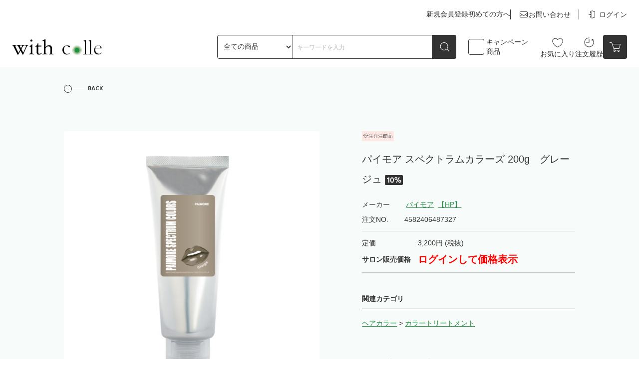

--- FILE ---
content_type: text/html; charset=UTF-8
request_url: https://www.with-colle.com/products/detail.php?product_id=90576
body_size: 34040
content:
<!DOCTYPE html>
<html lang="ja">
<head prefix="og: http://ogp.me/ns# fb: http://ogp.me/ns/fb# article: http://ogp.me/ns/article#">
<meta charset="UTF-8">


<title>パイモア スペクトラムカラーズ 200g　グレージュ｜with colle</title>


<meta property="og:title" content="パイモア スペクトラムカラーズ 200g　グレージュ｜with colle" />
<meta property="og:url" content="https://www.with-colle.com//products/detail.php?product_id=90576" />
<meta property="og:type" content="website" />
<meta property="og:site_name" content="with colle" />
        <meta property="og:description" content="願いを叶える色が必ず見つかる
髪に馴染みやすいテクスチャーで毛髪内部をダイレクト補修しながら髪、キレイにしっかり彩色

○スペクトラムカラーズの新たな特徴

・独自のテクノロジー
一般的なヘアカラーでもきれいな発色のためキレート成分を配合しています。
スペクトラカラーズでは、澄明な彩色を厳選し、ヘアカラー発想のキレート独自テクノロジーで毛先まで均一な彩色で輝く美しいツヤ髪を実現。

・ダイレクト補修キューティクルコート
セラミド代替CMC類似物質として毛髪内部のCMCをダイレクト補修し、髪の潤いを保ちます。
ホホバオイルで乾燥したハイダメージ毛をトリートメントしながら補修ししなやかな髪へ導き、カチオン化ケラチンが毛髪表面をコートすることにより水分の蒸発を抑えます。

・プロダクトイノベーション
お客様の髪質・ブリーチ直後の毛髪環境は様々です。
パイモア独自処方の採用により、ベースとなる髪質・環境に左右されにくく思い通りの彩色を表現します。



☆POINT

01.髪なじみの良いテクスチャー
ムラになりにくくなめらかで塗り心地がよいテクスチャー

02.豊富で繊細なカラーバリエーション
より濁りの少ないクリアではっきりとした色味が勢揃い

03.彩色が抜群に!
キレイに彩色するので、ビビットに色味を表現。

04.肌なじみの良い染料を選彩色
願いを叶える色が必ず見つかります。" />
        <meta property="og:image" content="https://www.with-colle.com/upload/save_image/05111554_627b5daab1190.jpg" />

<meta name="description" content="" />


    <meta name="author" content="株式会社ビューティサポートウィズ" />
<meta content="width=device-width, initial-scale=1" name="viewport">
<link rel="shortcut icon" href="/user_data/packages/default/img/favicon.ico" />
<link rel="icon" type="image/vnd.microsoft.icon" href="/user_data/packages/default/img/favicon.ico" />
<link rel="apple-touch-icon" href="/user_data/packages/default/img/apple-touch-icon.png">



<link rel="alternate" type="application/rss+xml" title="RSS" href="https://www.with-colle.com/rss/" />
<link rel="stylesheet" href="/user_data/packages/default/css/normalize.css" type="text/css" media="all" />
<link rel="stylesheet" href="/user_data/packages/default/css/style.css?0214" type="text/css" media="all" />
<link rel="stylesheet" href="/user_data/packages/default/css/ico.css" type="text/css" media="all" />
<link rel="preconnect" href="https://fonts.googleapis.com">
<link rel="preconnect" href="https://fonts.gstatic.com" crossorigin>
<link href="https://fonts.googleapis.com/css2?family=Hind:wght@600;700&display=swap" rel="stylesheet">

<link rel="stylesheet" href="/user_data/packages/default/css/swiper-bundle.min.css" type="text/css" />

<script src="/js/jquery-2.1.1.min.js"></script>
<script type="text/javascript" src="/js/jquery.blockUI-2.70.js"></script>
<!--<script src="/js/jquery.blockUI.js"></script>-->
<script type="text/javascript" src="/js/jquery.colorbox/jquery.colorbox-min.js"></script>
<script type="text/javascript" src="/js/eccube.js"></script>
<!-- #2342 次期メジャーバージョン(2.14)にてeccube.legacy.jsは削除予定.モジュール、プラグインの互換性を考慮して2.13では残します. -->
<script type="text/javascript" src="/js/eccube.legacy.js"></script>



<!--[if lt IE 9]>
<script src="/user_data/packages/default/js/html5shiv.js"></script>
<script src="/user_data/packages/default/js/respond.min.js"></script>
<![endif]-->

<script type="text/javascript" src="/user_data/packages/default/js/jquery.heightLine.js"></script>
<script type="text/javascript" src="/user_data/packages/default/js/main.js?1024" defer></script>
<script type="text/javascript" src="/user_data/packages/default/js/swiper-bundle.min.js"></script>

<script type="text/javascript">//<![CDATA[
    eccube.classCategories = {"__unselected":{"__unselected":{"name":"\u9078\u629e\u3057\u3066\u304f\u3060\u3055\u3044","product_class_id":"90576","product_type":"1"}},"__unselected2":{"#":{"classcategory_id2":"","name":"\u9078\u629e\u3057\u3066\u304f\u3060\u3055\u3044"},"#0":{"classcategory_id2":"0","name":"","stock_find":true,"price01":"2,059","price02":"2,059","point":"18","product_code":"4582406487327","product_class_id":"90576","product_type":"1"}}};function lnOnLoad() {fnSetClassCategories(document.form1, ""); }
    $(function(){
        lnOnLoad();
        
    });
//]]></script>




<!-- Global site tag (gtag.js) - Google Analytics -->
<script async src="https://www.googletagmanager.com/gtag/js?id=UA-UA-160405800-1"></script>
<script async src="https://www.googletagmanager.com/gtag/js?id=UA-173824085-1"></script>
<script>
  window.dataLayer = window.dataLayer || [];
  function gtag(){dataLayer.push(arguments);}
  gtag('js', new Date());

  gtag('config', 'UA-160405800-1');
  gtag('config', 'UA-173824085-1');
</script>


</head>

<!-- ▼BODY部 スタート -->
<body class="LC_Page_Products_Detail"><noscript><p>JavaScript を有効にしてご利用下さい.</p></noscript><div class="site_wrap"><a name="top" id="top"></a><!--▼HEADER-->
<header id="header_wrap" class="header"><div class="logo_area"><p class="logo"><a href="https://www.with-colle.com/"><img src="/user_data/packages/default/img/logo.png" alt="美容室専門問屋 | with colle | サロン・理容室・美容室専門の問屋による通販サイト" width="536" height="98" /></a></p></div><div class="head_login_area"><button class="head_menu_btn head_btn_ico"><img src="/user_data/packages/default/img/icon/menu.svg" alt="" width="20" height="20"><span>MENU</span></button><div class="head_menu"><a href="https://www.with-colle.com/entry/kiyaku.php" class="pb0">新規会員登録</a><a href="/guide/first.php" class="">初めての方へ</a><a href="/contact/" class="head_menu_contact"><svg  data-name="" xmlns="http://www.w3.org/2000/svg" xmlns:xlink="http://www.w3.org/1999/xlink" width="20" height="20" viewBox="0 0 20 20"><path id="パス_266" data-name="パス 266" d="M14,2H2A2,2,0,0,0,0,4v8a2,2,0,0,0,2,2H14a2,2,0,0,0,2-2V4a2,2,0,0,0-2-2m1,8.5L12.126,8.35,15,6.434ZM2,3H14a1,1,0,0,1,1,1V5.232L8.278,9.714a.5.5,0,0,1-.555,0L1,5.232V4A1,1,0,0,1,2,3M1,6.434,3.875,8.351,1,10.5ZM14,13H2a1,1,0,0,1-1-1v-.25L4.667,9.007a.453.453,0,0,0,.071-.081l2.43,1.62a1.495,1.495,0,0,0,1.664,0l2.429-1.619A.44.44,0,0,0,11.328,9L15,11.751V12a1,1,0,0,1-1,1" transform="translate(2 2)" fill="#333"/></svg>お問い合わせ</a></div><a href="https://www.with-colle.com/mypage/login.php" class="head_btn_ico head_login_ico"><svg id="" data-name="" xmlns="http://www.w3.org/2000/svg" xmlns:xlink="http://www.w3.org/1999/xlink" width="20" height="20" viewBox="0 0 20 20"><path id="パス_262" data-name="パス 262" d="M7.5,15H7V13.5a.5.5,0,0,0-1,0v2a.5.5,0,0,0,.5.5h1a.5.5,0,0,0,0-1" fill="#333"/><path id="パス_263" data-name="パス 263" d="M7.5,4h-1a.5.5,0,0,0-.5.5v3a.5.5,0,0,0,1,0V5h.5a.5.5,0,0,0,0-1" fill="#333"/><path id="パス_264" data-name="パス 264" d="M15.658,4.026l-6-2a.489.489,0,0,0-.45.069A.5.5,0,0,0,9,2.5v15a.5.5,0,0,0,.5.5.48.48,0,0,0,.158-.026l6-2A.5.5,0,0,0,16,15.5V4.5a.5.5,0,0,0-.342-.474M15,15.14l-5,1.667V3.194l5,1.667Z" fill="#333"/><path id="パス_265" data-name="パス 265" d="M6.147,11.146a.5.5,0,1,0,.706.708l1-1a.109.109,0,0,0,.019-.054.426.426,0,0,0,.09-.109.5.5,0,0,0-.109-.545l-1-1a.5.5,0,0,0-.706.708L6.293,10H3.5a.5.5,0,0,0,0,1H6.293Z" fill="#333"/></svg>ログイン</a></div><div class="head_bottom"><div class="head_search_area"><form name="search_form" id="search_form" method="get" action="/products/list.php"><input type="hidden" name="transactionid" value="2aefd2bdf3dbd8d044976e060aa0e391d2eb5ff5" /><input type="hidden" name="mode" value="search" /><input type="hidden" name="regist" value="true" /><div class="head_search_wrap"><div class="head_search"><select name="category_id" class="head_search_select"><option label="全ての商品" value="">全ての商品</option><option value="32">■ヘアケア</option><option value="43">　　&nbsp;無添加系シャンプー</option><option value="48">　　　　&nbsp;ノーマルヘア用シャンプー</option><option value="47">　　　　&nbsp;ダメージへア用シャンプー</option><option value="46">　　　　&nbsp;カラーヘア用シャンプー</option><option value="45">　　　　&nbsp;育毛・スカルプケア用シャンプー</option><option value="44">　　　　&nbsp;全身シャンプー</option><option value="42">　　&nbsp;シャンプー</option><option value="51">　　　　&nbsp;ダメージへア用シャンプー</option><option value="50">　　　　&nbsp;カラーヘア用シャンプー</option><option value="49">　　　　&nbsp;育毛・スカルプケア用シャンプー</option><option value="41">　　&nbsp;プレシャンプー</option><option value="40">　　&nbsp;無添加系トリートメント</option><option value="56">　　　　&nbsp;ノーマルヘア用トリートメント</option><option value="55">　　　　&nbsp;ダメージへア用トリートメント</option><option value="54">　　　　&nbsp;カラーヘア用トリートメント</option><option value="53">　　　　&nbsp;育毛・スカルプケア用トリートメント</option><option value="39">　　&nbsp;トリートメント</option><option value="60">　　　　&nbsp;ノーマルヘア用トリートメント</option><option value="59">　　　　&nbsp;ダメージへア用トリートメント</option><option value="58">　　　　&nbsp;カラーヘア用トリートメント</option><option value="57">　　　　&nbsp;育毛・スカルプケア用トリートメント</option><option value="127">　　&nbsp;プレトリートメント</option><option value="38">　　&nbsp;洗い流さないトリートメント</option><option value="132">　　　　&nbsp;オイル系</option><option value="133">　　　　&nbsp;ミルク系</option><option value="136">　　　　&nbsp;ミスト系</option><option value="37">　　&nbsp;頭皮用クレンジング</option><option value="36">　　&nbsp;育毛・発毛ケア</option><option value="35">　　&nbsp;容器・ボトル</option><option value="34">　　&nbsp;集中トリートメント</option><option value="33">　　&nbsp;その他</option><option value="1">■スキンケア</option><option value="3">　　&nbsp;基礎化粧品</option><option value="17">　　　　&nbsp;メイク落とし</option><option value="16">　　　　&nbsp;洗顔</option><option value="15">　　　　&nbsp;化粧水</option><option value="5">　　　　&nbsp;乳液・美容液</option><option value="4">　　&nbsp;スペシャルケア</option><option value="20">　　　　&nbsp;美容ジェル</option><option value="19">　　　　&nbsp;美容クリーム</option><option value="18">　　　　&nbsp;パック・マスク</option><option value="14">　　&nbsp;家庭用美顔器</option><option value="7">■ボディケア</option><option value="137">　　&nbsp;ボディケア</option><option value="163">　　&nbsp;脱毛器</option><option value="180">　　&nbsp;フェムケア</option><option value="6">■メイクアップ</option><option value="26">　　&nbsp;化粧下地</option><option value="25">　　&nbsp;ベースメイク</option><option value="24">　　&nbsp;ポイントメイク</option><option value="23">　　&nbsp;ブラシ・チップ</option><option value="21">　　&nbsp;ケース</option><option value="170">■Beauty Gallery-秋冬1</option><option value="173">　　&nbsp;Beauty Gallery-秋冬1</option><option value="171">■Beauty Gallery-秋冬2</option><option value="174">　　&nbsp;Beauty Gallery-秋冬2</option><option value="27">■サプリメント・健康食品</option><option value="31">　　&nbsp;ダイエット</option><option value="30">　　&nbsp;美白</option><option value="29">　　&nbsp;腸ケア</option><option value="28">　　&nbsp;その他</option><option value="157">■食品</option><option value="164">　　&nbsp;その他</option><option value="158">　　&nbsp;珈琲・茶</option><option value="183">■美容機器</option><option value="184">　　&nbsp;美顔器</option><option value="64">■ヘアカラー</option><option value="169">　　&nbsp;塩基性カラー</option><option value="77">　　&nbsp;ヘアカラー</option><option value="76">　　&nbsp;オキシ</option><option value="75">　　&nbsp;マニキュア</option><option value="74">　　&nbsp;ブリーチ</option><option value="73">　　&nbsp;リムーバー</option><option value="72">　　&nbsp;カラースプレー</option><option value="71">　　&nbsp;白髪隠し</option><option value="70">　　&nbsp;カラーシャンプー</option><option value="69">　　&nbsp;カラートリートメント</option><option value="68">　　&nbsp;ヘナ</option><option value="67">　　&nbsp;香草カラー</option><option value="66">　　&nbsp;プロテクト剤</option><option value="65">　　&nbsp;その他</option><option value="78">■スタイリング</option><option value="86">　　&nbsp;スプレー</option><option value="85">　　&nbsp;ムース</option><option value="84">　　&nbsp;ミスト</option><option value="83">　　&nbsp;ワックス</option><option value="82">　　&nbsp;ジェル</option><option value="128">　　&nbsp;グリース</option><option value="81">　　&nbsp;クリーム</option><option value="178">　　&nbsp;オイル</option><option value="179">　　&nbsp;バーム</option><option value="79">　　&nbsp;その他</option><option value="87">■パーマ</option><option value="90">　　&nbsp;コールドパーマ</option><option value="92">　　　　&nbsp;ウェーブ</option><option value="91">　　　　&nbsp;ストレート</option><option value="89">　　&nbsp;コスメパーマ</option><option value="88">　　&nbsp;ホット系デジタル・ストレート</option><option value="93">■サロントリートメント</option><option value="97">　　&nbsp;クイックトリートメント</option><option value="96">　　&nbsp;2浴式トリートメント</option><option value="95">　　&nbsp;3浴式トリートメント</option><option value="94">　　&nbsp;システムトリートメント</option><option value="98">■毛髪処理剤</option><option value="100">　　&nbsp;前後処理</option><option value="99">　　&nbsp;酸リンス</option><option value="101">■美容用品</option><option value="115">　　&nbsp;シャンプー関連用品</option><option value="114">　　&nbsp;タオル</option><option value="113">　　&nbsp;パーマ関連</option><option value="112">　　&nbsp;カラー関連</option><option value="110">　　&nbsp;シザー</option><option value="109">　　&nbsp;アイロン</option><option value="131">　　　　&nbsp;ストレートアイロン</option><option value="130">　　　　&nbsp;カールアイロン</option><option value="108">　　&nbsp;ドライヤー</option><option value="107">　　&nbsp;ウィッグ</option><option value="129">　　&nbsp;カットウィッグ</option><option value="106">　　&nbsp;クロス・ケープ</option><option value="105">　　&nbsp;ダッカール・クリップ</option><option value="104">　　&nbsp;コーム・ブラシ</option><option value="103">　　&nbsp;手袋</option><option value="102">　　&nbsp;その他</option><option value="116">■エステ</option><option value="118">　　&nbsp;業務用化粧品</option><option value="117">　　&nbsp;エステ用品</option><option value="120">■まつ毛</option><option value="140">　　&nbsp;まつ毛カール・まつ毛育毛</option><option value="155">■まゆ毛</option><option value="156">　　&nbsp;まゆ毛</option><option value="121">■販促物</option><option value="159">　　&nbsp;ディスプレイ</option><option value="154">　　&nbsp;ポスター</option><option value="151">　　&nbsp;カルテ・受付表</option><option value="126">　　&nbsp;手書きリーフレット</option><option value="125">　　&nbsp;カード・名刺</option><option value="124">　　&nbsp;チラシ</option><option value="122">　　&nbsp;POP/資料</option><option value="135">　　&nbsp;店販袋</option><option value="148">■生活用品</option><option value="152">　　&nbsp;雑貨</option><option value="149">　　&nbsp;除菌アイテム</option><option value="181">■ウォーターサーバー</option><option value="182">　　&nbsp;フィルター</option><option value="176">■セミナー</option><option value="177">　　&nbsp;セミナー</option></select><input type="text" name="name" class="head_search_input" maxlength="50" value="" placeholder="キーワードを入力" /><button type="submit" class="btn btn_search"><img src="/user_data/packages/default/img/icon/search.svg" alt="検索" width="24" height="24"></button></div><div class="checkbox"><label class="head_search_check"><input type="checkbox" name="set" value="1" ><span>キャンペーン<br>商品</span></label></div></div></form></div><div class="head_cart_area"><a href="/mypage/login.php" class="head_btn_ico"><svg xmlns="http://www.w3.org/2000/svg" xmlns:xlink="http://www.w3.org/1999/xlink" width="24" height="24" viewBox="0 0 24 24"><path id="パス_12" data-name="パス 12" d="M7.148,4.585A4.845,4.845,0,0,1,10.6,6.014l.694.693a1,1,0,0,0,1.414,0l.694-.693a4.876,4.876,0,0,1,6.034-.687,4.9,4.9,0,0,1,2,5.8,16.371,16.371,0,0,1-8.094,9.083l-.893.446a1,1,0,0,1-.894,0l-.892-.446a16.369,16.369,0,0,1-8.1-9.083A4.879,4.879,0,0,1,7.148,4.585m9.7-1a5.873,5.873,0,0,0-4.158,1.722L12,6l-.693-.693a5.878,5.878,0,0,0-9.681,6.165,17.438,17.438,0,0,0,8.587,9.635l.893.446a2,2,0,0,0,1.789,0l.892-.446a17.434,17.434,0,0,0,8.587-9.635,5.879,5.879,0,0,0-5.522-7.887" transform="translate(0)" fill="#333"/></svg>お気に入り</a><a href="/mypage/login.php" class="head_btn_ico"><svg xmlns="http://www.w3.org/2000/svg" xmlns:xlink="http://www.w3.org/1999/xlink" width="24" height="24" viewBox="0 0 24 24"><path id="パス_17" data-name="パス 17" d="M12,5.5a.5.5,0,0,0-.5.5v5.5H6a.5.5,0,0,0,0,1h6a.5.5,0,0,0,.5-.5V6a.5.5,0,0,0-.5-.5" transform="translate(0)" fill="#333"/><path id="パス_18" data-name="パス 18" d="M21,6a.5.5,0,0,0,0-1H18a.5.5,0,0,0-.5.5v3a.5.5,0,0,0,1,0V6.535A8.493,8.493,0,1,1,12,3.5a.5.5,0,0,0,0-1A9.524,9.524,0,1,0,19.353,6Z" transform="translate(0)" fill="#333"/></svg>注文履歴</a><div class="head_cart"><a href="https://www.with-colle.com/cart" class="btn head_cart_btn"><img src="/user_data/packages/default/img/icon/cart.svg" alt="買い物カゴ" width="24" height="24"></a><div class="head_cart_item_area"><div class="head_cart_item"><div id="head_cart_slider" class="swiper carousel"><div class="carousel_nav"><div class="carousel-button-prev"><img src="/user_data/packages/default/img/icon/arrow.svg" alt="" width="12" height="20"></div><div class="carousel-button-next"><img src="/user_data/packages/default/img/icon/arrow.svg" alt="" width="12" height="20"></div></div><div class="swiper-wrapper"></div></div></div><div class="head_cart_total"><table class="head_cart_table"><tr><th>点数</th><td class="text-right">0点</td></tr></table><a href="https://www.with-colle.com/cart" class="btn btn_ico"><span>カートの中身を見る</span><img src="/user_data/packages/default/img/icon/cart.svg" alt="" width="24" height="24" class="btn_ico_icon"></a></div></div></div></div></div></header><div class="wrapper btn_back_area"><button type="button" onclick="history.back()" class="font_en btn_back btn_prev">BACK</button></div>
<!--▲HEADER--><div id="container" class=""><div id="for_pagetop"></div><div id="main_column" class="colnum1"><!-- ▼メイン --><script type="text/javascript" charset="utf-8">
$( document ).ready(function( $ ) {
	const swiper_detail = new Swiper('.detail_mainimage', {
		loop : false,
		slidesPerView: "auto",
		pagination: {
			el: '.swiper-pagination',
			clickable: true,
		},
		autoplay: {
			delay: 4000,
		},
	});  
});
</script>
<script type="text/javascript">//<![CDATA[
	// 規格2に選択肢を割り当てる。
	//消すとエラーになってjsが動かなくなる…
	function fnSetClassCategories(form, classcat_id2_selected) {
		var $form = $(form);
		var product_id = $form.find('input[name=product_id]').val();
		var $sele1 = $form.find('select[name=classcategory_id1]');
		var $sele2 = $form.find('select[name=classcategory_id2]');
		eccube.setClassCategories($form, product_id, $sele1, $sele2, classcat_id2_selected);
	}
//]]></script>

	<article id="undercolumn" class="">
	<div class="bg_lightgreen detail">
		<div class="wrapper">
			<form name="form1" id="form1" method="post" action="?">
				<input type="hidden" name="transactionid" value="2aefd2bdf3dbd8d044976e060aa0e391d2eb5ff5" />

				
				<div id="" class="detailarea">
					<div id="" class="detailphotobloc">
						<div class="swiper detail_mainimage">
							<div class="swiper-wrapper">
																	<div data-thumb="/upload/save_image/05111554_627b5daab1190.jpg" class="swiper-slide">
										<img src="/upload/save_image/05111554_627b5daab1190.jpg" alt="パイモア スペクトラムカラーズ 200g　グレージュ" class="picture item_img" />
									</div>
																																															</div>
						</div>
						<div class="swiper-pagination"></div>
					</div>
					<div id="" class="detailrightbloc">
																			<ul class="status_icon block_ul">
																	<li><img src="/user_data/packages/default/img/icon/ico_02_2.gif" alt="受注発注商品" id="icon2" /></li>
															</ul>
						
						
						<h1 class="pro_title">
														パイモア スペクトラムカラーズ 200g　グレージュ&nbsp;<img src="/upload/save_image/tax_10.jpg" alt="10%" />
						</h1>
						<div class="pro_info">
															<dl class="maker">
									<dt>メーカー</dt>
									<dd>
										<a href="/products/list.php?maker_id[]=14">パイモア</a>
										&nbsp;<a href="http://www.paimore.com/" target="_blank">【HP】</a>									</dd>
								</dl>
														<dl class="product_code">
								<dt>注文NO.</dt>
								<dd>
									<span id="product_code_default">4582406487327</span>
								</dd>
							</dl>
						</div>

						
							
								<div class="price_area">

																			<dl class="normal_price">
											<dt>定価</dt><dd class="price"><span id="price01_default">3,200</span><span id="price01_dynamic"></span>円 (税抜)</dd>
										</dl>
									
																			<dl class="sale_price">
											<dt class="fw">サロン販売価格</dt>
											<dd class="price red"><span id="price02_default" class="wholesale_price">ログインして価格表示</span><span id="price02_dynamic"></span></dd>
										</dl>
									
									
																																				</div>
													
												
						
						
						<input type="hidden" name="mode" value="cart" />
						<input type="hidden" name="product_id" value="90576" />
						<input type="hidden" name="product_class_id" value="90576" id="product_class_id" />
						<input type="hidden" name="favorite_product_id" value="" />

						
						
						<div class="listcomment"></div>

						<div class="relative_cat">
							<p>関連カテゴリ</p>
							<ul>
															<li>
																			<a href="/products/list.php?category_id=64">ヘアカラー</a>
										 > 																			<a href="/products/list.php?category_id=69">カラートリートメント</a>
																											</li>
														</ul>
						</div>
						
						<div class="main_comment">願いを叶える色が必ず見つかる<br />
髪に馴染みやすいテクスチャーで毛髪内部をダイレクト補修しながら髪、キレイにしっかり彩色<br />
<br />
○スペクトラムカラーズの新たな特徴<br />
<br />
・独自のテクノロジー<br />
一般的なヘアカラーでもきれいな発色のためキレート成分を配合しています。<br />
スペクトラカラーズでは、澄明な彩色を厳選し、ヘアカラー発想のキレート独自テクノロジーで毛先まで均一な彩色で輝く美しいツヤ髪を実現。<br />
<br />
・ダイレクト補修キューティクルコート<br />
セラミド代替CMC類似物質として毛髪内部のCMCをダイレクト補修し、髪の潤いを保ちます。<br />
ホホバオイルで乾燥したハイダメージ毛をトリートメントしながら補修ししなやかな髪へ導き、カチオン化ケラチンが毛髪表面をコートすることにより水分の蒸発を抑えます。<br />
<br />
・プロダクトイノベーション<br />
お客様の髪質・ブリーチ直後の毛髪環境は様々です。<br />
パイモア独自処方の採用により、ベースとなる髪質・環境に左右されにくく思い通りの彩色を表現します。<br />
<br />
<br />
<br />
☆POINT<br />
<br />
01.髪なじみの良いテクスチャー<br />
ムラになりにくくなめらかで塗り心地がよいテクスチャー<br />
<br />
02.豊富で繊細なカラーバリエーション<br />
より濁りの少ないクリアではっきりとした色味が勢揃い<br />
<br />
03.彩色が抜群に!<br />
キレイに彩色するので、ビビットに色味を表現。<br />
<br />
04.肌なじみの良い染料を選彩色<br />
願いを叶える色が必ず見つかります。</div>

					</div>

				</div>

			</form>

			
		</div>
	</div>
	
	
	</article><!-- ▲メイン --><!-- ▼最近チェックした商品 --><!-- ▲最近チェックした商品 --><!-- ▼ピックアップカテゴリから探す -->	<div class="top_block top_cate_area cate_maker_area bg_lightgray">
		<div class="wrapper fade_in">
			<h2 class="title_top font_en">PRODUCT CATEGORY</h2>
			<ul class="block_ul pickup_category">
									<li>
						<a href="/products/list.php?category_id=1">
															<img src="/upload/category_image/1_imageQiaytkwFPpRRDzs.jpg" alt="スキンケア" class="item_img">
														<p class="pickup_cate_text">スキンケア</p>
						</a>
					</li>
									<li>
						<a href="/products/list.php?category_id=6">
															<img src="/upload/category_image/6_imageUBBz3aO1lbHIqbV.jpg" alt="メイクアップ" class="item_img">
														<p class="pickup_cate_text">メイクアップ</p>
						</a>
					</li>
									<li>
						<a href="/products/list.php?category_id=7">
															<img src="/upload/category_image/7_imageXLgW0Ta1psb88Oe.jpg" alt="ボディケア" class="item_img">
														<p class="pickup_cate_text">ボディケア</p>
						</a>
					</li>
									<li>
						<a href="/products/list.php?category_id=27">
															<img src="/upload/category_image/27_imagerfhlxfbmEoSVtTz.jpg" alt="サプリメント・健康食品" class="item_img">
														<p class="pickup_cate_text">サプリメント・健康食品</p>
						</a>
					</li>
									<li>
						<a href="/products/list.php?category_id=32">
															<img src="/upload/category_image/32_imageFN7MYXmIclVA7DZ.jpg" alt="ヘアケア" class="item_img">
														<p class="pickup_cate_text">ヘアケア</p>
						</a>
					</li>
									<li>
						<a href="/products/list.php?category_id=64">
															<img src="/upload/category_image/64_imageEkXYdXdpXYB75m9.jpg" alt="ヘアカラー" class="item_img">
														<p class="pickup_cate_text">ヘアカラー</p>
						</a>
					</li>
									<li>
						<a href="/products/list.php?category_id=78">
															<img src="/upload/category_image/78_image5hVKAd3mZfYYfmy.jpg" alt="スタイリング" class="item_img">
														<p class="pickup_cate_text">スタイリング</p>
						</a>
					</li>
									<li>
						<a href="/products/list.php?category_id=87">
															<img src="/upload/category_image/87_imageTaKLk2kvazx66jm.jpg" alt="パーマ" class="item_img">
														<p class="pickup_cate_text">パーマ</p>
						</a>
					</li>
									<li>
						<a href="/products/list.php?category_id=93">
															<img src="/upload/category_image/93_imagepNV9Anxfw2YY4PO.jpg" alt="サロントリートメント" class="item_img">
														<p class="pickup_cate_text">サロントリートメント</p>
						</a>
					</li>
									<li>
						<a href="/products/list.php?category_id=98">
															<img src="/upload/category_image/98_image9OVJkFfTkKqXzuy.jpg" alt="毛髪処理剤" class="item_img">
														<p class="pickup_cate_text">毛髪処理剤</p>
						</a>
					</li>
									<li>
						<a href="/products/list.php?category_id=101">
															<img src="/upload/category_image/101_imagemnnrwiqQ2tUUVKP.jpg" alt="美容用品" class="item_img">
														<p class="pickup_cate_text">美容用品</p>
						</a>
					</li>
									<li>
						<a href="/products/list.php?category_id=120">
															<img src="/upload/category_image/120_imagegTYMbYaYQK3nc5q.jpg" alt="まつ毛" class="item_img">
														<p class="pickup_cate_text">まつ毛</p>
						</a>
					</li>
									<li>
						<a href="/products/list.php?category_id=116">
															<img src="/upload/category_image/116_imageJIQ4CQjVLpapsnM.jpg" alt="エステ" class="item_img">
														<p class="pickup_cate_text">エステ</p>
						</a>
					</li>
									<li>
						<a href="/products/list.php?category_id=121">
															<img src="/upload/category_image/121_imagesxGPQvkXUF7x1vL.jpg" alt="販促物" class="item_img">
														<p class="pickup_cate_text">販促物</p>
						</a>
					</li>
									<li>
						<a href="/products/list.php?category_id=148">
															<img src="/upload/category_image/148_image5q2S6VsOW9IgvHi.jpg" alt="生活用品" class="item_img">
														<p class="pickup_cate_text">生活用品</p>
						</a>
					</li>
							</ul>
		</div>
		<div class="top_viewall">
			<div class="wrapper">
				<a href="https://www.with-colle.com/products/category.php" class="btn btn_next">VIEW ALL</a>
			</div>
		</div>
	</div>
<!-- ▲ピックアップカテゴリから探す --></div></div><div id="pagetop" class=""><a href="#top"><img src="/user_data/packages/default/img/icon/pagetop.svg" alt="" /><span class="font_en">PAGE TOP</span></a></div><div id="footer_wrap"><footer id="footer" class="wrapper"><div class="foot_contact"><h3 class="foot_contact_title"><img src="/user_data/packages/default/img/icon/tel.svg" alt="" />お問合せ先</h3><p class="foot_contact_tel font_en">099-256-1021</p><p class="foot_contact_open">9:00～17:00(土日祝除く)</p></div><div class="footer_inner"><div class="foot_guide_area"><h3 class="font_en">ABOUT SERVICE</h3><nav class="foot_link"><ul class="block_ul"><li><a href="/guide/first.php">初めての方へ</a></li><li><a href="/guide/use_delivery.php">サイトのご利用・納品について</a></li><li><a href="/guide/use_delivery.php#rank">ランクについて</a></li><li><a href="/guide/use_delivery.php#payment">お支払い方法について</a></li><li><a href="/guide/use_delivery.php#delivery">送料について</a></li><li><a href="/guide/use_delivery.php#return">返品・交換について</a></li></ul></nav></div><div class="foot_com"><h3 class="foot_title"><a href="https://www.with-colle.com/"><img src="/user_data/packages/default/img/logo_foot_2.png" alt="株式会社ビューティサポートウィズ" /><span>株式会社<br>ビューティサポートウィズ</span></a></h3><table class="foot_office"><tr><th>本社</th><td>〒890-0045<br>鹿児島県鹿児島市武１丁目32-1</sapn></td></tr></table><nav class="foot_link2"><ul class="block_ul"><li><a href="/abouts/">当サイトについて</a></li><li><a href="/order/">特定取引法</a></li><li><a href="/guide/privacy.php">プライバシーポリシー</a></li><li><a href="/contact/">お問い合わせ</a></li><li><a href="http://bswith.co.jp/" target="_blank">運営会社</a></li></ul></nav></div></div><div class="copyright_area"><p id="copyright" class="wrapper"><a href="https://www.with-colle.com/">©︎ with colle 2026</a></p></div></footer></div></div><!-- YDNタグ  --><script async src="https://s.yimg.jp/images/listing/tool/cv/ytag.js"></script><script>window.yjDataLayer = window.yjDataLayer || [];function ytag() { yjDataLayer.push(arguments); }ytag({"type":"yjad_retargeting","config":{"yahoo_retargeting_id": "RMXNBPETLM","yahoo_retargeting_label": ""/*,"yahoo_retargeting_page_type": "","yahoo_retargeting_items":[{item_id: '', category_id: '', price: '', quantity: ''}]*/}});</script></body><!-- ▲BODY部 エンド -->

</html>

--- FILE ---
content_type: text/css
request_url: https://www.with-colle.com/user_data/packages/default/css/style.css?0214
body_size: 94820
content:
*, ::after, ::before {
    box-sizing: border-box;
}
html, button, input, select, textarea {
    color: #333;
}
html {
    font-size: 1em;
    line-height: 1.4;
}
hr {
    display: block;
    height: 1px;
    border: 0;
    border-top: 1px solid #ccc;
    margin: 1em 0;
    padding: 0;
}
audio, canvas, img, video {
    vertical-align: middle;
}
fieldset {
    border: 0;
    margin: 0;
    padding: 0;
}
textarea {
    resize: vertical;
}

/* ========================================
   Default
   ======================================== */
body {
    color: #333;
    font:14px/28px "游ゴシック体", YuGothic, "游ゴシック Medium", "Yu Gothic Medium", "游ゴシック", "Yu Gothic", sans-serif;
    background:#fff;
    margin-top: 174px;
}
button, input, select, textarea {
    font-family: "游ゴシック体", YuGothic, "游ゴシック Medium", "Yu Gothic Medium", "游ゴシック", "Yu Gothic", sans-serif;
}

input[type="text"] ,input[type="email"] ,input[type="number"], input[type="tel"], textarea {
    font-size:16px;
}

.ico {
    font-family:"ico";
}

.font_en {
    font-family: 'Hind', sans-serif;
}

p {
    margin:0 0 2rem 0;
}
ul, ol {
    margin: 0 0 1.5rem 0;
}
ul {
    list-style: disc;
}
ol {
    list-style: decimal;
}
li > ul, li > ol {
    margin-bottom: 0;
    margin-left: 1.5rem;
}
dt {
    font-weight: bold;
}
dd {
    margin: 0 1.5rem 1.5rem;
}
b, strong {
    font-weight: bold;
}
address {
    margin: 0 0 1.5em;
}
pre {
    background: #eee;
    font-family: "Courier 10 Pitch", Courier, monospace;
    font-size: 15px;
    font-size: 1.5rem;
    line-height: 1.6;
    margin-bottom: 1.6em;
    max-width: 100%;
    overflow: auto;
    padding: 1.6em;
}
code, kbd, tt, var {
    font: 15px Monaco, Consolas, "Andale Mono", "DejaVu Sans Mono", monospace;
}
abbr, acronym {
    border-bottom: 1px dotted #666;
    cursor: help;
}
mark, ins {
    background: #fff9c0;
    text-decoration: none;
}
sup, sub {
    font-size: 75%;
    height: 0;
    line-height: 0;
    position: relative;
    vertical-align: baseline;
}
sup {
    bottom: 1ex;
}
sub {
    top: .5ex;
}
small {
    font-size: 75%;
}
figure {
    margin: 0;
}
table {
    margin: 0 0 24px;
    width: 100%;
}
th {
    font-weight: bold;
}
img {
    height: auto;
    max-width: 100%;
}
#maps img {
    max-width:none;
}

.fw {
    font-weight:700!important;
}
.fw400 {
    font-weight:400!important;
}
.t_small {
    font-size:0.88em;
}
.t_big {
    font-size:1.5em;
}
.lh01 {
    line-height: 1.6;
}
.red {
    color:#FF0000!important;
}
.green {
    color:#1f9244!important;
}
.orange {
    color:#FF5F3B;
}
.gray {
    color: #333;
    opacity: 0.5;
}
.gray2 {
    color: #777;
}
.white {
    color: #fff!important;
}
.bg_lightgreen {
    background: #F7FBF9!important;
}
.bg_lightorange {
    background: #FCF4E5!important;
}
.bg_lightgray {
    background: #f2f2f2!important;
}
.bg_white {
    background: #fff!important;
}
.mini {
    font-size:0.88em;
}
.through {
    text-decoration: line-through;
}
.link {
    text-decoration: underline!important;
    color:#1F9244!important;
}
.alignL,
.text-left {
    text-align:left;
}
.alignR,
.text-right {
    text-align: right;
}
.alignC,
.text-center {
    text-align: center;
}
.m_left_p_center {
    text-align: left!important;
}
.line_height01 {
    line-height: 1;
}
.line_height02 {
    line-height: 1.4;
}
.pointer {
    cursor:pointer;
}
.unit {
    text-align:right;
    font-size:0.78em;
    margin:0;
}
.block_ul {
    display:block;
    list-style:none;
    margin:0 ;
    padding:0;
}
.t_block,.ib {
    display:inline-block;
}
.blo {
    display:block;
}
.flex {
    display: flex;
}
.justifycontent_start {
    justify-content: flex-start!important;
}
.justifycontent_end {
    justify-content: flex-end!important;
}
.justifycontent_center {
    justify-content: center!important;
}
.justifycontent_between {
    justify-content: space-between!important;
}
.alignitems_start {
    align-items: flex-start!important;
}
.alignitems_end {
    align-items: flex-end!important;
}
.alignitems_center {
    align-items: center!important;
}

.mobile {
}
.pc {
    display:none;
}

.mb0 {
    margin-bottom: 0!important;
}
.mb01 {
    margin-bottom: 8px!important;
}
.mb02 {
    margin-bottom: 16px!important;
}
.mb03 {
    margin-bottom: 32px!important;
}
.mb04 {
    margin-bottom: 48px!important;
}
.mb_middle {
    margin-bottom: 32px!important;
}
.mb_large {
    margin-bottom: 64px!important;
}
.mt0 {
    margin-top: 0!important;
}
.mt03 {
    margin-bottom: 32px!important;
}
.mt01 {
    margin-top: 8px!important;
}
.mt02 {
    margin-top: 16px!important;
}
.mt03 {
    margin-top: 32px!important;
}
.mt04 {
    margin-top: 48px!important;
}
.mt_small {
    margin-top: 16px!important;
}
.mt_middle {
    margin-top: 32px!important;
}
.mr01 {
    margin-right: 8px!important;
}
.mr0 {
    margin-right: 0!important;
}
.mr_auto {
    margin-right: auto!important;
}
.ml01 {
    margin-left: 8px!important;
}
.ml_middle {
    margin-left: 32px!important;
}
.ml_auto {
    margin-left: auto!important;
}
.pb0 {
    padding-bottom: 0!important;
}
.pt0 {
    padding-top: 0!important;
}
.pt01 {
    padding-top: 8px!important;
}
.pt_small {
    padding-top: 16px!important;
}
.pt_middle {
    padding-top: 32px!important;
}


/* リンク */
a {
    color:#1F9244;
    text-decoration:underline;
    transition: 0.8s;
}
a:visited {
}
a:hover,
a:focus,
a:active {
    text-decoration: none;
}

/* Clearing */
.clearfix:before,
.clearfix:after {
    content: '';
    display: table;
}
.clearfix:after {
    clear: both;
}

/* ========================================
   共通
   ======================================== */
.wrapper {
    width: 91.468%;
    margin: 0 4.266%;
}
/* ボタン
-----------------------*/
.btn {
    color: #fff;
    border: 0;
    border-radius: 4px;
    cursor: pointer;
    font-size: 16px;
    background: #333;
    text-decoration:none;
    display: flex;
    justify-content: center;
    align-items: center;
    width: 240px;
    max-width: 100%;
    height: 48px;
    padding: 0 8px;
    line-height: 1;
    transition: 0.8s;
}
.btn:hover {
    border-color: #1F9244;
    background-color: #1F9244;
}
.btn_large {
    width: 332px;
    height: 80px;
}
.btn_small {
    width: 200px;
}
.btn_xs {
    width: 109px;
    height: 32px;
}
.btn_ico {
    display: flex;
    justify-content: center;
    align-items: center;
    padding-right: 40px;
    padding-left: 8px;
    position: relative;
}
.btn_ico_icon {
    display: block;
    position: absolute;
    right: 16px;
}

.btn_area {
    margin: 32px auto;
    display: flex;
    flex-direction: column;
    justify-content: center;
    align-items: center;
    gap:16px;
}
.btn_area_row {
    flex-direction: row-reverse;
}
.btn_area_pc_row_end {
    align-items: flex-end;
}

.btn_next,
.btn_prev {
    position: relative;
    transition: 0.8s;
    display: flex;
    align-items: center;
    justify-content: center;
    text-align: center;
}
.btn_next::before,
.btn_prev::before {
    content: "";
    width: 32px;
    height: 1px;
    border-top: 1px solid #fff;
    transition: 0.8s;
    position: absolute;
}
.btn_next::after,
.btn_prev::after {
    content: "";
    width: 16px;
    height: 16px;
    border: 1px solid #fff;
    border-radius: 50px;
    transition: 0.8s;
    position: absolute;
}
.btn_next:hover::before,
.btn_prev:hover::before {
    width: 0;
    height: 0;
}
.btn_next:hover::after,
.btn_prev:hover::after {
    width: 32px;
    height: 32px;
}
.btn_next {
    padding-right: 64px;
    padding-left: 8px;
}
.btn_next::before {
    right: 24px;
}
.btn_next::after {
    right: 16px;
}
.btn_next:hover::after {
    right: 8px;
}
.btn_prev {
    padding-left: 64px;
}
.btn_prev::before {
    left: 24px;
}
.btn_prev::after {
    left: 16px;
}
.btn_prev:hover::after  {
    left: 8px;
}
.btn_gray {
    background: #909090;
}

/* フォーム
-----------------------*/
input[type="text"],
input[type="email"],
input[type="url"],
input[type="password"],
input[type="search"],
textarea {
    border: 1px solid #333;
    border-radius: 4px;
    padding: 16px;
    box-sizing:border-box;
}
input[type="text"],
input[type="email"],
input[type="url"],
input[type="password"] {
    height: 48px;
}
input[type="text"]:focus,
input[type="email"]:focus,
input[type="url"]:focus,
input[type="password"]:focus,
input[type="search"]:focus,
textarea:focus {
}
input::placeholder {
    opacity: 0.5;
    font-size: 12px;
}
input[type="checkbox"],
input[type="radio"] {
    padding: 0;
    vertical-align: middle;
}
.radio, .checkbox {
    display: inline-block;
}
.radio label,
.checkbox label {
    position: relative;
    padding-left: 36px;
    display: inline-flex;
    align-items: center;
    min-height: 36px;
}
.radio input[type="radio"],
.checkbox input[type="checkbox"] {
    display: none;
}
.radio label::before {
    content: "";
    position: absolute;
    left: 0;
    top: calc(50% - 16px);
    width: 32px;
    height: 32px;
    display: block;
    border: 1px solid #333;
    border-radius: 50px;
}
.radio label.checked::after {
    content: "";
    position: absolute;
    left: 8px;
    top: calc(50% - 8px);
    width: 16px;
    height: 16px;
    display: block;
    background: #1F9244;
    border-radius: 50px;
}
.checkbox label::before {
    content: "";
    position: absolute;
    left: 0;
    top: calc(50% - 16px);
    width: 32px;
    height: 32px;
    display: block;
    border: 1px solid #333;
    border-radius: 4px;
}
.checkbox label.checked::after {
    content: "";
    position: absolute;
    left: 8px;
    top: calc(50% - 8px);
    width: 16px;
    height: 16px;
    display: block;
    background: url(../img/icon/check.svg) no-repeat center;
    background-size: 16px 10px;
}

textarea {
    max-width:100%;
    width:100%;
    box-sizing:border-box;
    color: #111;
}
select {
    border: 1px solid #333;
    border-radius: 4px;
    padding: 8px 16px;
    background:#fff;
    max-width:100%;
    height: 48px;
}
.box60 {
    width:60px;
}
.box80 {
    width:88px;
}
.box120 {
    width:128px;
}
.box200 {
    width:200px;
}
.box300 {
    width:100%;
    box-sizing:border-box;
}
.box100per {
    width:100%;
}
.required {
    background:#FF0000;
    color: #fff;
    margin: -8px;
    padding: 0 4px;
    display: flex;
    align-items: center;
    justify-content: center;
    white-space: nowrap;
}
.attention {
    background:#FF0000;
    color:#fff;
    margin-bottom:1em;
    line-height: 1.4;
}
.input_group {
    display:inline-block;
    padding-right:10px;
    margin:2px 0;
    font-weight:700;
    font-size:0.84em;
}
.input_group_text {
    display:inline-block;
    width:3em;
}
.input_group2 {
    display:block;
    margin-top: 16px;
}

/* カルーセル
-----------------------*/
.carousel_text {
    margin-top: 16px;
    line-height: 24px;
}
.carousel_nav {
    display: flex;
    justify-content: flex-end;
    gap:16px;
}
.carousel-button-prev,
.carousel-button-next {
    width: 48px;
    height: 48px;
    background: rgba(51,51,51,0.5);
    cursor: pointer;
    display: flex;
    align-items: center;
    justify-content: center;
    border-radius: 4px;
    transition: 0.87s;
} 
.carousel-button-prev {
     transform: scale(-1, 1);
}
.carousel-button-prev:hover,
.carousel-button-next:hover {
    background: #1F9244;
}


/* ヘッダー
-----------------------*/
.header {
    width: 100%;
    margin: 0 ;
    padding: 16px 4.266% 8px;
    display: grid;
    grid-template-areas: ". ." "head_bottom head_bottom"; 
    position: relative;
    font-size: 12px;
    position: fixed;
    top: 0;
    left: 0;
    background: rgba(255,255,255,0.95);
    z-index: 101;
}
.header a {
    text-decoration: none;
    color: #333;
    transition: 0.8s;
}
.head_bottom {
    grid-area: head_bottom;
    padding-top: 11px;
}
.logo {
    max-width: 181px;
    margin: 0;
    padding-bottom: 5px;
    display: flex;
    align-items: flex-end;
    height: 100%;
}
.logo a {
    display: block;
}
.head_btn_ico {
    background: none;
    border: 0;
    display: flex;
    flex-direction: column;
    justify-content: center;
    align-items: center;
    line-height: 1;
    text-decoration: none;
    color: inherit;
    transition: 0.8s;
}
.header a:hover,
.head_btn_ico:hover {
    color: #1F9244;
}
.head_btn_ico img,
.head_btn_ico svg {
    display: block;
    margin-bottom: 4px;
}
.head_login_area {
    display: flex;
    justify-content: flex-end;
    gap:8px;
}
#login_header_form {
    display: flex;
    height: 100%;
}
.head_menu {
    position: absolute;
    width: 100vw;
    top: 56px;
    left: 0;
    transition: all 0.8s;
    display: flex;
    flex-direction: column;
    padding: 0 16px;
    text-align: center;
    pointer-events: none;
    background: #fff;
    max-height: 0;
    overflow: hidden;
}
.head_menu_login {
    flex-direction: column-reverse;
}
.head_menu_on {
    z-index: 100;
    pointer-events: all;
    border-bottom: 2px solid #E5E5E5;
    max-height: 180px;
}
.head_menu  a {
    padding: 16px;
    font-size: 14px;
}
.head_menu_customer {
    display: flex;
    flex-direction: column;
    font-size: 14px;
}
.user_rank  {
    display: flex;
    align-items: center;
    justify-content: center;
    gap:4px;
}
.user_rank_2 {
    color: #9F8DBB;
}
.user_rank_2 path {
    fill:#9F8DBB;
}
.user_rank_3 {
    color: #AAA183;
}
.user_rank_3 path {
    fill:#AAA183;
}
.user_rank_4 {
    color: #84b7b3;
}
.user_rank_4 path {
    fill:#84b7b3;
}
.head_menu_contact {
    border-top: 2px solid #999999;
    display: flex;
    align-items: center;
    justify-content: center;
    gap:8px;
}
.head_btn_ico:hover path,
.head_menu_contact:hover path {
    fill:#1F9244;
}
.head_search {
    display: flex;
}
.head_search select {
    width: 104px;
    padding: 8px;
    border-radius: 4px 0 0 4px;
}
.head_search_input[type="text"] {
    width: calc(100% - 151px);
    border-radius: 0;
    margin-left: -1px;
    padding: 8px;
}
.btn_search {
    width: 48px;
    height: 48px;
    padding: 0;
    border-radius: 0 4px 4px 0;
    display: flex;
    justify-content: center;
    align-items: center;
    flex: none;
}
.head_search_check {
    line-height: 1.4;
    margin-top: 16px;
}
.head_cart_area {
    display: flex;
    justify-content: flex-end;
    gap:16px;
    width: calc(100% - 55px);
    margin-top: -48px;
    margin-left: auto;
}
.head_cart_btn {
    width: 48px;
    height: 48px;
    padding: 0;
    display: flex;
    justify-content: center;
    align-items: center;
    position: relative;
}
.header_cart_num {
    position: absolute;
    top: -4px;
    right: -4px;
    width: 20px;
    height: 20px;
    border: 1px solid #FF0000;
    border-radius: 30px;
    background: #fff;
    color: #FF0000;
    text-align: center;
    display: flex;
    align-items: center;
    justify-content: center;
    font-size: 12px;
}
.head_cart_item_area {
    position: fixed;
    left: 0;
    top: 175px;
    width: 100%;
    padding: 16px 0 16px 4.266%;
    background: #F2F2F2;
    max-height: 0;
    z-index: -1;
    opacity: 0;
    transition: all .35s ease-out;
    pointer-events: none;
}
.head_cart_item_area_on {
    max-height: none;
    opacity: 1;
    z-index: 1001;
    pointer-events: auto;
}
.head_cart_item_area_on::before {
    content: "";
    position: absolute;
    top: -24px;
    right: 0;
    display: block;
    width: 80px;
    height: 24px;
}
.head_cart_item .swiper-wrapper {
    margin-top: 16px;
}
.head_cart_item .swiper-slide {
    width: 184px;
}
.head_cart_item a {
    font-size: 12px;
    line-height: 1.428;
    display: block;
    margin-right: 24px;
}
.head_cart_table {
    background: none;
    border-top: 0;
}
.head_cart_total {
    margin-top: 24px;
}
.head_cart_total .btn {
    color: #fff;
    width: 344px;
}
.head_cart_total .btn:hover {
    color: #fff;
}

.btn_back_area {
    position: relative;
    z-index: 10;
    padding: 8px 0;
}
.btn_back {
    background: none;
    border: 0;
    font-size: 12px;
    text-decoration: none;
    color: inherit;
    padding-left: 48px;
}
.btn_back::before {
    border-color: inherit;
    left: 8px;
}
.btn_back::after  {
    border-color: inherit;
    left: 0;
}

.LC_Page_Products_List .btn_back {
    background: rgba(255,255,255,0.8);
    padding-left: 52px;
    border-radius: 4px;
}
.LC_Page_Products_List .btn_back::before {
    left: 12px;
}
.LC_Page_Products_List .btn_back::after  {
    left: 4px;
}

/* コンテンツ
-----------------------*/
#container {
}
.breadcrumb {
    font-size:11px;
    line-height:1em;
    margin-top:5px;
    color:#666;
}
.breadcrumb a {
    color:#666;
}
.title {
    font-size:20px;
    margin: 0;
    padding: 32px 0;
    line-height:1.25;
    text-align: center;
}
.title2 {
    font-weight: 700;
    margin: 0;
    padding: 32px 0;
    line-height: 1.25;
}
.title_line {
    position: relative;
    font-size: 14px;
    margin: 16px 0;
}
.title_line::after {
    content: "";
    width: 100%;
    border-bottom: 1px solid;
    position: absolute;
    bottom: 0;
    left: 0;
}

.title_bg {
    background: url(../img/background/bg_title.jpg) no-repeat bottom center;
    background-size: cover;
    padding: 26px 0;
    margin-top: -38px;
}
.title_bg_inner {
    min-height: 89px;
    display: flex;
    flex-direction: column;
    align-items: center;
    justify-content: center;
}
.title_bg_inner .title {
    padding: 0;
}

.title_list {
    font-size: 14px;
    padding: 0;
    margin: 0;
    font-weight: 400;
}

.block01 {
    padding: 8px;
}
.block02 {
    padding: 16px;
}


/*フェードイン*/
.fade_in,
#undercolumn,
#mypagecolumn  {
    opacity: 0;
    transition: 0.8s;
    transform:translate(0, 16px);
}
.fade_in_active,
#undercolumn.fade_in_active,
#mypagecolumn.fade_in_active  {
    opacity: 1;
    transform:translate(0,0);
}


/* カレンダー */
.calender_area {
    padding-top: 48px;
}
.calender_title {
    display: flex;
    align-items: center;
    gap:24px;
}
.calender_title img {
    position: relative;
    top: -5px;
}
.calendar_wrap {
    display: grid;
    grid-template-columns: 1fr 1fr;
    grid-gap: 16px;
    margin-top: 16px;
}
@media only screen and (max-width: 374px) {
    .calendar_wrap {
        grid-template-columns: 1fr;
    }
}
table.calendar {
    width:100%;
    box-sizing:border-box;
    text-align:center;
    margin:0 auto;
    font-size: 16px;
    font-weight: 600;
    border-bottom: 1px solid #333;
}
table.calendar .month {
    text-align:center;
    color: #fff;
    background: #333333;
    letter-spacing: 0.1em;
    line-height: 1.6;
    border-radius: 4px 4px 0 0;
}
table.calendar thead {
    border-bottom: 1px solid #333;
}
table.calendar tr {
    border: 0;
}
table.calendar th,
table.calendar td {
    border:none;
    background:#fff;
    padding: 0;
    position: relative;
}
table.calendar td.off {
    background:#F2F2F2;
    color: rgba(51,51,51,0.16);
}
table.calendar td.today::after {
    content: "";
    width: 24px;
    height: 4px;
    background: #1F9244;
    display: block;
    position: absolute;
    bottom: 4px;
    left: calc((100% - 24px) / 2);
}
table.calendar td.off.today::after {
    background:#a9a9a9;
}

.calendar_info {
    font-size:11px;
    margin:-5px auto 15px;
}
.kyugyo {
    display:inline-block;
    width:20px;
    height:12px;
    background:#ddd;
}

/*INFORMATION*/
.news_contents {
    max-height:360px;
    overflow:auto;
    border-top:1px solid #333;
    border-bottom:1px solid #333;
    margin-top: 24px;
}
.newslist {
    padding:24px 0;
    border-bottom: 1px solid #ccc;
}
.newslist:last-child {
    border:none;
}
.newslist dt {
    font-weight:400;
    font-size: 16px;
}
.newslist dd {
    margin:0;
}
.news_date {
    font-weight: 600;
    letter-spacing: 0.1em;
}


/* youtube */
.youtube {
  position: relative;
  width: 90%;
  padding-top: 56.25%;
  margin:auto;
}
.youtube iframe {
  position: absolute;
  top: 0;
  right: 0;
  width: 100% !important;
  height: 100% !important;
}


/* フッター
-----------------------*/
#pagetop {
    display:block;
    position: fixed;
    right:4%;
    bottom:4%;
    width:48px;
    height:48px;
    z-index: -1;
    transition: 0.3s;
    pointer-events: none;
    opacity: 0;
}
#pagetop a {
    background:#333;
    color:#fff;
    text-decoration:none;
    display: flex;
    flex-direction: column;
    align-items: center;
    justify-content: center;
    border-radius: 4px;
    width: 100%;
    height: 100%;
    opacity: 0.5;
    transition: 0.8s;
}
#pagetop a:hover {
    opacity: 1;
}
#pagetop a img {
    width: 21px;
    margin-bottom: 4px;
}
#pagetop a span {
    line-height: 1;
    font-size:10px;
    text-align: center;
    transform: scale(0.8);
}
#pagetop.pagetop_on {
    opacity: 1;
    z-index: 1000;
    pointer-events: all;
}

#footer_wrap {
    border-top:1px solid #ccc;
    padding: 60px 0;
}
#footer a {
    transition: 0.8s;
}
#footer a:hover {
    color: #1F9244;
}
.foot_contact {
    text-align: center;
    color: #1F9244;
    margin-bottom: 60px;
}
.foot_contact_title {
    font-weight: 400;
    font-size: 14px;
    display: flex;
    justify-content: center;
    align-items: center;
    margin: 0 0 24px;
}
.foot_contact_title img {
    margin-right: 8px;
}
.foot_contact_tel {
    font-size: 40px;
}
.foot_guide_area {
    margin-bottom: 48px;
}
.foot_link li {
    display:block;
}
.foot_link a {
    display:block;
    padding:0.5em 0;
    text-decoration:none;
    color:inherit;
}
.foot_title a {
    display: block;
    color: inherit;
    text-decoration: none;
    line-height: 24px;
    font-size: 12px;
    text-align: center;
}
.foot_title a img {
    display: block;
    margin: 0 auto 16px;
}
.foot_office th,
.foot_office td {
    vertical-align: top;
}
.foot_office th {
    background: none;
    font-weight: 700;
    width: 114px;
}
.foot_link {
}
.foot_guide_title {
    font-weight:400;
    font-size:0.78em;
    color:#666;
    margin:2em 0 0.5em;
    padding:0 5px;
}

.foot_link2 {
    margin:12px 0;
    text-align: center;
}
.foot_link2 li {
    display:block;
    font-size:14px;
}
.foot_link2 li a {
    text-decoration:none;
    color:inherit;
}
.copyright_area {
    margin-top:60px;
    text-align:center;
}
#copyright a {
    font-size:12px;
    margin:0 auto;
    display: block;
    text-decoration: none;
    color: inherit;
}

/* ポップアップ
-----------------------*/
.popup {
    margin-top:-174px;
    margin-bottom:20px;
}

/* テーブル
-----------------------*/
table {
    width:100%;
    background:#fff;
    border-collapse:collapse;
    border-top:1px solid #ccc;
    text-align: left;
}
table thead {
    background: #f2f2f2;
}
table tr {
    border-bottom:1px solid #ccc;
}
table th, table td {
    padding: 8px;
}
table th {
    background:#F2F2F2;
    font-weight:400;
    line-height: 1.4;
}
table p {
    margin:0;
}
table.table1 {
    box-sizing:border-box;
    width:100%;
}
table.table1 colgroup {
    display: none;
}
table.table1 th ,table.table1 td {
    display:list-item;
    list-style:none;
    text-align:left;
}
table.table1 th {
    border-bottom-width:0;
    font-weight:400;
    line-height: 1;
}
table.table1 td {
    padding:8px 0 16px;
    font-size: 16px;
}
table.table1 p {
}
.table_from_th  {
    display: flex;
    justify-content: space-between;
}

table.table_list {
    border-top: 0;
}
table.table_list thead tr {
    border-bottom: 0;
}
table.table_list th,
table.table_list td {
    font-size: 14px;
}

table.table_about {
    border-top: 0;
    line-height: 1.4;
}
table.table_about tr {
    border: 0;
}
table.table_about th,
table.table_about td {
    border-bottom: 1px solid #ccc;
    background: none;
    padding: 16px 0;
}
table.table_about th {
    border-color: #1F9244;
}
table.table_about td {
    padding-left: 8px;
}
table.table_about tr:first-child th {
    border-top: 1px solid #1F9244;
}
table.table_about tr:first-child td {
    border-top: 1px solid #ccc;
}



/* 各コンテンツのリスト
-----------------------*/
.list_fl {
    margin-left:0;
    list-style:none;
    padding-left:0;
}
.list_fl li {
    margin-bottom:1.5em ;
    display:block;
}
.list_fl li h3 {
    margin:0 0 0.3em;
}
.list_fl li img {
    margin-bottom:0.3em;
    display:block;
}
.list_block {
    margin:0;
    padding:0;
    list-style:none;
}
.list_block li {
    text-align:center;
    margin-bottom:10px;
}
.list_block li,
.list_block li a {
    display:block;
    box-sizing:border-box;
}

/* エラー
-----------------------*/
#undercolumn_error {
    width: 100%;
}
.message_area {
    padding:3.91666666667vw 0;
    text-align:center;
}


/* ========================================
   各ページ
   ======================================== */
/* トップページ
-----------------------*/
.top_slide_container {
    overflow-x: hidden;
}
.top_slide_content {
    position: relative;
    margin-left: auto;
    margin-right: auto;
    max-width: 1920px;
}
.top_slide_area.swiper {
    width: 100%;
    height: auto;
    overflow: visible;
    z-index: 1;
}
.top_slide_area a {
    display: block;
}
.top_slide_area a img {
    display: block;
    width: 100%;
}
.top_slide_area .slide_nav {
    position: absolute;
    top: calc((100% - 27px) / 2 - 22px);
}
.slide_area .swiper-button-next,
.slide_area .swiper-button-prev {
    color: #333333;
    left: 0;
    right: auto;
    top: 0;
    margin: 0;
}
.slide_area .swiper-button-next {
    right: 0;
    left: auto;
}
.slide_area .swiper-button-next:after,
.slide_area .swiper-button-prev:after {
    font-size: 28px;
}
.slide_area .swiper-pagination-bullets.swiper-pagination-horizontal {
    position: static;
    margin: 12px auto 24px;
    line-height: 1;
}
.slide_area .swiper-pagination-bullet {
    background: #333;
    opacity: 0.25;
    width: 16px;
    height: 2px;
    border-radius: 0;
    transition: 0.8s;
}
.slide_area .swiper-pagination-bullet:hover,
.slide_area .swiper-pagination-bullet-active {
    background: #1F9244;
    opacity: 1;
}

.top_block  {
    position: relative;
    padding: 48px 0;
}
.title_top  {
    font-size: 32px;
    letter-spacing: 3.2px;
    font-weight: 600;
    line-height: 40px;
    margin: 0;
}
.title_carousel_nav {
    display: flex;
    justify-content: space-between;
    align-items: center;
    padding: 0 0 32px;
}
.special  {
    padding-top: 12px;
    position: relative;
    width: 100%;
}
.special::before {
    content: "";
    width: 210px;
    height: 250px;
    background: url(../img/background/bg_topics.svg) no-repeat;
    background-size: 100% auto;
    background-position: left 0 top 0;
    position: absolute;
    top: -60px;
    left: 0;
    z-index: -1;
}
.special a {
    text-decoration: none;
    font-size: 16px;
    color: inherit;
}
.special .swiper-slide {
    width: 160px;
}
.special .swiper-slide:first-child {
    margin-left: 4.266%;
}
.special .swiper-slide:last-child {
    margin-right: 4.266%;
}
.special .swiper-slide a {
    display: flex;
    flex-direction: column;
    margin-right: 16px;
}

.new_items  {
    margin-bottom: 8px;
}
.new_items .swiper-slide {
    width: 144px;
    height: auto;
}
.new_items_wrap.list_area {
    margin-right: 16px;
    width: auto;
    height: 100%;
}
.top_viewall {
    position: absolute;
    bottom:-24px;
    right: 0;
    z-index: 2;
    width: 100%;
}
.top_viewall a {
    width: 200px;
    margin-left: auto;
}


/*ピックアップカテゴリ*/
.cate_maker_area  {
    position: relative;
}
.top_cate_area::before {
    content: "";
    width: 260px;
    height: 250px;
    background: url(../img/background/bg_category.svg) no-repeat;
    background-size: 100% auto;
    background-position: left 0 top 0;
    position: absolute;
    top: 33px;
    left: 0;
    z-index: 1;
}
.cate_maker_area .wrapper {
    position: relative;
    z-index: 2;
}
.cate_maker_area .title_top {
    padding: 8px 0 16px;
}
.pickup_category {
    display: grid;
    grid-template-columns: 1fr 1fr;
    grid-gap:15px;
}
.pickup_category li a {
    display:block;
    width:100%;
    height: 100%;
    text-align:center;
    position: relative;
    color: inherit;
    text-decoration: none;
    overflow: hidden;
    border-radius: 4px;
}
.pickup_category img {
    display:block;
    width:100%;
    height: 100%;
    transition: 0.8s;
}
.pickup_category li a:hover img {
    transform: scale(1.1,1.1);
}
.pickup_cate_text {
    position: absolute;
    bottom: 8.63309353%;
    left: 8.63309353%;
    width: 82.7338129%;
    min-height: 18.705036%;
    padding: 8px;
    font-size: 16px;
    font-weight: 700;
    line-height: 1.3333333;
    margin: 0 auto;
    background: rgba(255,255,255,0.8);
    border-radius: 4px;
    display: flex;
    align-items: center;
    justify-content: center;
}

/*ピックアップメーカー*/
.top_maker_area {
}
.pickup_maker a {
    display: flex;
    justify-content: center;
    align-items: center;
    width: 100%;
    height: 100%;
    background: #fff;
    padding: 16px;
}
.pickup_maker a > img {
    object-fit: contain;
    aspect-ratio: 1.64 / 1 ;
    width: 100%;
}

/*ウィズコレについて*/
.top_about_area {
    background: url(../img/background/bg_about.jpg) no-repeat center;
    background-size: cover;
    padding:48px 0 64px; 
}
.top_about_title {
    font-size: 32px;
    letter-spacing: 3.2px;
    font-weight: 600;
    margin-top: 0;
}
.top_about_title small {
    font-size: 0.5em;
    letter-spacing: 4.8px;
    display: block;
    margin-top: 8px;
}
.top_about_text {
    background: rgba(255,255,255,0.9);
    padding: 16px 16px 32px;
    position: relative;
}
.top_about_text_link {
    position: absolute;
    bottom: -24px;
    right: 0;
}


/* 商品一覧
-----------------------*/
.list_cate {
    background: none;
    position: relative;
    padding-bottom: 40px;
    padding-top: 40px;
}
.cate_img,
.cate_bg {
    display: block;
    position: absolute;
    top: 0;
    left: 0;
    width: 100%;
    height: 100%;
    object-fit: cover;
}
.cate_img {
    z-index: 10;
}
.cate_bg {
    background: url(../img/background/bg_list01.svg) no-repeat;
    background-color: #f2f2f2;
    background-size: 140px auto;
    background-position: top left;
}
.cate_bg::before {
    content: "";
    background: url(../img/background/bg_list02.svg) no-repeat;
    background-size: 101px auto;
    background-position: bottom 18px right 0; 
    width: 50%;
    height: 100%;
    position: absolute;
    bottom: 0;
    right: 0;
    z-index: 9;
}
.cate_title_wrap {
    position: relative;
    z-index: 11;
    padding: 20px 8px;
    background: rgba(2554,255,255,0.8);
    border-radius: 4px;
}
.cate_title {
    font-size:24px;
    font-weight:700;
    margin: 8px auto 0;
}
.cate_text  {
    font-size: 18px;
    letter-spacing: 1.6px;
    line-height: 1;
}
.cate_description {
    margin:0;
    font-size:16px;
    line-height: 1;
    letter-spacing: 3px;
}
.cate_description p {
    margin-bottom:0;
    font-weight: 700;
}
.cate_title_search span {
    display: block;
    font-size: 32px;
    margin-bottom: 16px;
}
.cate_title_search small {
    display: block;
    font-size: 20px;
    line-height: 1;
}
.list_content {
    position: relative;
    padding-bottom: 64px;
}
.list_search_area {
    position: relative;
    z-index: 10;
    top: -32px;
    border-bottom: 1px solid #ccc;
}
.list_search_title {
    width: 100%;
    height: 64px;
    margin: 0;
    font-weight: 400;
    border: 1px solid #fff;
}
.list_search_close {
    display:none;
}
.list_search {
    padding:16px 0;
    background: #fff;
}
.list_search table.table1 {
    margin: 0;
}
.list_search table.table1 td {
    padding-left: 8px;
    padding-right: 8px;
}
.list_search_cate ul {
    display:flex;
    -webkit-flex-wrap: wrap; /* Safari */
    flex-wrap:         wrap;
}
.list_search_cate li {
    display:inline-block;
    margin:0 3px 3px 0;
}
.list_search_cate li a {
    display:inline-block;
    text-decoration:none;
    text-align:center;
    border:1px solid #d6e4cb;
    border-radius:3px;
    padding:0.75em 1em;
    line-height:1;
    font-size:0.88em;
}
.list_search_maker {
    margin-top:1em;
    padding-top:1em;
    border-top:1px solid #ddd;
}


.pagenumber_area  {
    display: flex;
    justify-content: space-between;
    align-items: center;
    font-size: 16px;
    padding: 16px 0;
}
.pagenumber_l {
    display: flex;
}
.pagenumber_l > * {
    padding: 8px 16px;
}
.pagenumber_l > .pagenumber_order {
    border-right: 1px solid;
    padding-left: 0;
}
.pagenumber_r select {
    font-size: 14px;
}

.list_navi {
    font-size:11px;
}
.list_navi p {
    margin:3px 0 0 0;
}
.navi {
    display: flex;
    justify-content: space-between;
    padding: 16px 0;
}
.navi_num {
    display:none;
}
.navi_prev , .navi_next {
    font-size: 0;
    background: url(../img/icon/arrow.svg) no-repeat center;
    background-size: 12px 20px;
    background-color: rgba(51,51,51,0.5);
    border-radius: 4px;
    width: 48px;
    height: 48px;
}
.navi_prev {
    transform: scale(-1, 1);
    margin-right: auto;
}
 .navi_next {
     margin-left: auto;
}

.pro_list {
    display: flex;
    flex-wrap: wrap;
    justify-content: space-between;
    gap:16px;
}

.list_area {
    background: #fff;
    border-radius: 4px;
    width: calc((100% - 16px) / 2 );
    display: flex;
    flex-direction: column;
}

.listphoto a,
.listphoto span {
    display: flex;
    align-items:center;
    box-sizing:border-box;
}
.listphoto a img,
.listphoto span img {
    display:block;
    margin:0 auto;
    width: 100%;
    line-height: 1;
}
.item_img {
    aspect-ratio: 1 / 1;
    border-radius: 4px;
    object-fit: cover;
}
@media all and (-ms-high-contrast:none) {/* IE11 */
     *::-ms-backdrop, .listphoto a,
    .listphoto span {
        display: block;
    }
}
.list_title {
    text-decoration:none;
    color:inherit;
    padding: 8px;
    display: block;
    font-size: 12px;
    letter-spacing: 0.3px;
    line-height:16px;
    min-height: 64px;
    margin:0;
    font-weight:400;
}
.list_title a {
    color: inherit;
    text-decoration: none;
}
.status_icon {
    display: flex;
    flex-wrap: wrap;
    gap: 1px;
    padding: 8px 8px 0;
}
.status_icon li {
    display:block;
}
.status_icon li img {
    width:auto;
    height: 12px;
    display:block;
}
.list_price {
    font-size: 10px;
    padding: 0 8px 10px;
    margin-top: auto;
}
.list_price .price {
    display: block;
    line-height: 1;
}
.point_plus_ico,
.ccart_item_name .point_plus_ico {
    display: inline-block;
    padding: 2px 5px;
    background: #FF583F;
    color: #fff;
    font-size: 10px;
    line-height: 1;
    vertical-align: middle;
}


/* サイドバーのカテゴリ */
.sidecate_title {
    background:#d7e3ce;
    font-size:12px;
    font-weight:400;
    margin:0 ;
    padding:5px;
}
.sidecate_toppart {
    margin-bottom:1em;
}
.sidecate_toppart ul {
    margin:0;
    padding:0;
}
.sidecate_toppart li {
    display:block;
}
.sidecate_toppart li p {
    margin:0;
    border-bottom:1px solid #eee;
}
.sidecate_toppart li a {
    display:block;
    text-decoration:none;
}
.sidecate_toppart p a {
    color:#000;
}
.sidecate_toppart .level1 > p a {
    font-weight:700;
    font-size:1.15em;
    padding:0.5em 0;
}

.sidecate_toppart .level2 a {
    padding:0.5em 0;
}
.sidecate_toppart .level3 a {
    padding:0.2em 1em 0.3em 2em;
    font-size:0.88em;
}
.sidecate_toppart .level2 a:before ,
.sidecate_toppart .level3 a:before {
    content:"\e80b　";
    font-family: "ico";
}

.sidecate_common {
    border:1px solid #ddd;
    padding:0;
    position:relative;
    font-size:0.84em;
}
.sidecate_common ul {
    margin:0;
}
.sidecate_common.category_list .level1 > p a {
    padding:0.75em 1em;
}


/* 商品詳細
-----------------------*/
.detail {
    margin-top: -38px;
    margin-bottom: 64px;
    padding-top: 40px;
    padding-bottom: 32px;
}

.detailphotobloc {
    position: relative;
}

.detail_mainimage img {
    width: 100%;
}
.detailphotobloc .swiper-pagination-bullets.swiper-pagination-horizontal {
    position: static;
    margin: 24px auto 24px;
    line-height: 1;
}
.detailphotobloc .swiper-pagination-bullet {
    background: #333;
    opacity: 0.25;
    width: 16px;
    height: 16px;
    border-radius: 0;
}
.detailphotobloc .swiper-pagination-bullet-active {
    background: #1F9244;
    opacity: 1;
}


.detailrightbloc {
}
.detailrightbloc .status_icon {
    margin-top: 16px;
    margin-bottom:16px;
    padding: 0;
    gap:4px;
}
.detailrightbloc .status_icon li img {
    height: 20px;
}
.pro_title {
    font-size:20px;
    font-weight:400;
    margin: 16px 0 24px;
}
.detailrightbloc dl {
    margin:0 0 16px;
    display: flex;
    align-items: center;
    line-height: 1;
}
.detailrightbloc dl dt,
.detailrightbloc dl dd {
    margin:0;
}
.detailrightbloc dl dt {
    font-weight:400;
    white-space: nowrap;
}
.pro_info dt {
    padding-right: 32px;
}
.price_area {
    border-top: 1px solid #ccc;
    padding-top: 16px;
    border-bottom: 1px solid #ccc;
    padding-bottom: 16px;
    margin-bottom: 16px;
}
.detailrightbloc .price_area dl:last-child {
    margin-bottom: 0;
}
.price_area dt {
    width: 8em;
    padding-right: 32px;
}
.sale_price .price {
    color:#FF0000;
    font-weight:700;
    font-size:20px;
}
.percent_off {
    display:inline-block;
    padding:4px 8px;
    color:#fff;
    background:#FF0000;
    margin-left:10px;
    line-height:1;
    font-size:14px;
    vertical-align:baseline;
}

.cartin_btn {
    margin:16px 0;
    text-align:center;
}
.cartbtn_default .cart_input {
    margin-left: auto;
    width: calc(100% - 72px);
    height: 64px;
}

.cart_input i {
    font-size:1.4em;
}

.classlist dl {
    margin:3px 0;
}
.classlist dl dt, .classlist dl dd {
    display:inline-block;
    margin:0;
}
.classlist dl dt {
    font-size:10px;
    font-weight:400;
}
.content_box {
    border:2px solid #ddd;
    background:#fff;
    padding:20px;
}

.classlist ul {
    margin:0 0 1em 0;
    padding:0;
    list-style:none;
}
.classlist ul li {
    display:inline-block;
}

.cartin_btn_none {
    margin-bottom: 100px;
}

.cart_area + .favorite_btn {
    position: relative;
    top: -79px;
    margin-bottom: -79px;
    width: 64px;
}
.favorite_btn .favorites {
    display:block;
    width: 64px;
    height: 64px;
    display: flex;
    justify-content: center;
    align-items: center;
    text-decoration:none;
    padding: 0;
}
.favorite_btn .favorites:hover,
.favoriteCate_selectBtn:hover {
    background: #E84170;
    border: 1px solid #E84170;
}
.favorite_btn .favorites1 {
    cursor: text;
    background: #E84170;
    border: 1px solid #E84170;
}


.listcomment {
    margin:2em 0;
    font-size:0.94em;
}
.relative_cat {
    margin:32px 0 40px;
}
.relative_cat p {
    font-size: 14px;
    border-bottom: 1px solid #333;
    margin: 0 0 8px;
    font-weight: 700;
}
.relative_cat ul {
    margin:0;
    padding:0;
    list-style:none;
    font-size: 14px;
}
.main_comment {
    margin-bottom: 32px;
}



.sub_area {
    margin:0 0 3.6em;
    padding:0 0 3.6em;
    font-size:0.88em;
    border-bottom:1px solid #ddd;
}
.sub_area  .title4 {
    margin-top:0;
}
.subphotoimg {
    margin:5px auto 0;
    text-align:center;
    max-width:500px;
}
#customervoice_area {
    margin:2em 0;
}
.voice li {
    display:block;
    margin-bottom:1em;
    padding-bottom:1em;
    border-bottom:1px dashed #333333;
    font-size:0.94em;
}
.voice li p {
    margin:0 0 0.5em;
}
.recommend_level {
    color:#ffc100;
}
.voicedate {
    color:#888;
    font-size:11px;
}
.voicedate a {
    color:#888;
    text-decoration:none;
}
.voicecomment {
    font-size:12px;
}
.voice_add {
    padding:20px 0;
    font-size:0.88em;
}
.review_btn {
    background:#000;
    color:#fff;
    display:block;
    padding:0.5em 2em;
    text-decoration:none;
    max-width:420px;
    margin:0;
    text-align:center;
}

#whobought_area {
}
.title_detail {
    font-size: 20px;
    font-weight: 400;
}
.detail_carousel_block  {
    margin-bottom: 64px;
}
.detail_carousel_block .list_title {
    min-height: 0;
    padding-left: 0;
    padding-right: 0;
}
.detail_carousel_block .list_price {
    padding-left: 0;
    padding-right: 0;
}
.recommend_text {
    line-height: 1.4;
    font-size: 11px;
    margin: 0;
}


/*セット商品*/
.set_area {
    margin-bottom: 64px;
}
.set_num {
}
.set_service {
    background:#FF0000;
    padding:1px 5px;
    color:#fff;
    font-size:11px;
    display:inline-block;
}

/*グループ商品*/
.group_area {
}
.group_description {
    font-weight:700;
    margin-top: 2rem;
}
.group_list {
    margin-bottom: 64px;
    padding-bottom: 64px;
    border-bottom: 1px solid;
}
.group_area form:first-of-type .group_list {
}
.group_info {
    margin-bottom: 16px;
}
.group_item a {
    text-decoration: none;
    color: inherit;
}
.group_cart {
    width:100%;
    text-align:right;
}
.group_cart .favorite_btn {
    top: -115px;
}


/* カート
-----------------------*/
.cart p {
}
.free_shipping_text {
    font-weight:700;
}

#container table.cart_table {
    background:none;
    border: 0;
    border-bottom: 1px solid #ccc;
}
#container .cart_pc {
    display:none;
}
#container table.cart_table tr {
    display: grid;
    grid-template-columns: 104px 1fr; 
    gap: 8px 8px; 
    grid-template-areas: "cart_img_area ." "cart_img_area ." "cart_img_area ." "cart_img_area ."; 
    border-top:1px solid #ccc;
    border-bottom: 0;
    background:#fff;
    padding:16px 0;
}
.cart_img_area {
    grid-area: cart_img_area;
}
#container table.cart_table tr:first-child {
    border-top: 0;
}
#container table.cart_table td {
    padding: 0;
}
#container table.cart_table td.cart_pay {
    text-align:center;
    font-size:12px;
    padding:5px 10px;
    display:block;
    margin-bottom:3px;
    border:1px solid #ddd;
    border-radius:3px;
}
#container table.cart_table td.cart_item {
}
#container table.cart_table td.cart_pay input {
    vertical-align:middle;
}
#container table.cart_table td.cart_pay span {
    padding-left:5px;
}
#container table.cart_table td.cart_pay_no {
    display:none;
}
#container table.cart_table td .cart_item_img {
    text-decoration: none;
    display: block;
    text-align: center;
}
.cart_set_img  {
    position: relative;
    display: block;
    width: 96px;
    height: 80px;
    display: flex;
}
.cart_set_img img {
    display: block;
}
.cart_set_img::before {
    content: "";
    width: 8px;
    height: 100%;
    margin-right: 8px;
    background: #ccc;
}
.cart_item_name {
    text-align:left;
}
.cart_item_name a {
    color:inherit;
    text-decoration: none;
}
.cart_item_name span {
    display:block;
}
.cart_num {
    width: 48px;
    text-align: right;
    padding: 0 8px;
}
.cart_quantity {
    text-align:right;
}
#quantity_level {
    margin:0;
    padding:0;
    display:flex;
    justify-content: flex-end;
    align-items: center;
    gap:8px;
    list-style: none;
}
#quantity_level li {
    display: block;
}
#quantity_level li a {
    width:32px;
    height: 32px;
    display: flex;
    align-items: center;
    justify-content: center;
    padding: 0;
}
.cart_delete {
    background:rgba(51,51,51,0.5);
    width: 80px;
    height: 24px;
    padding: 4px 12px;
    font-size: 14px;
    margin: 8px auto;
    display: flex;
    align-items: center;
    justify-content: space-between;
}
.cart_total {
    margin-top:32px;
    background:#fff;
    font-size: 16px;
    line-height: 1.4;
}
table.table_cart  {
    border-top: 1px solid #ccc;
    border-bottom: 1px solid #ccc;
}
table.table_cart tr {
    border: 0;
}
table.table_cart th,
table.table_cart td {
    padding: 4px 8px;
    line-height: 1.4;
}
table.table_cart tr:first-child th ,
table.table_cart tr:first-child td,
table.table_cart tr.table_cart_border + tr th ,
table.table_cart tr.table_cart_border + tr td {
    padding-top: 8px;   
}
table.table_cart tr:last-child th ,
table.table_cart tr:last-child td,
table.table_cart tr.table_cart_border th ,
table.table_cart tr.table_cart_border td {
    padding-bottom: 8px;   
}
table.table_cart tr.table_cart_border {
    border-bottom: 2px solid rgba(51,51,51,0.5);
}
table.table_cart tr.table_cart_for_border th,
table.table_cart tr.table_cart_for_border td {
    height: 0;
    padding: 0;
}

.cart_campaign {
    position: relative;
    margin: 1.5em 0 2em auto;
    padding: 20px;
    min-width: 120px;
    max-width: 420px;
    font-size: 16px;
    background: #FFF;
    border: solid 2px #ddd;
    box-sizing: border-box;
    text-align: center;
}
.cart_campaign:before {
    content: "";
    position: absolute;
    top: -24px;
    right: 30px;
    margin-left: -15px;
    border: 12px solid transparent;
    border-bottom: 12px solid #FFF;
    z-index: 2;
}
.cart_campaign:after {
    content: "";
    position: absolute;
    top: -30px;
    right: 28px;
    margin-left: -17px;
    border: 14px solid transparent;
    border-bottom: 14px solid #ddd;
    z-index: 1;
}
.cart_campaign_name {
    font-weight: 700;
}
.cart_campaign_time {
    font-size: 12px;
    margin: .5em 0;
}
.cart_campaign_note {
    font-size: 11px;
}
.cart_campaign_point {
    margin: 1em 0 0;
    padding: 5px;
    background: #FF583F;
    color: #fff;
    font-weight: 700;
}

.card_area {
    margin:30px 0 60px;
}

/* ご注文完了
-----------------------*/
.complete_information {
    border:1px solid #ddd;
    padding:10px;
}


/* ログイン
-----------------------*/
.login_area {
}

/* お客様情報入力
-----------------------*/
.flow_area {
    margin:32px 0;
    padding:0;
    text-align:center;
    display: flex;
    align-items: center;
    justify-content: center;
    gap:4px;
    list-style: none;
    line-height: 1.4;
}
.flow_area li.flow_li {
    border:1px solid #333;
    background:#fff;
    padding:6px 8px;
    font-size:12px;
}
.flow_area li.flow_select {
    background:#333;
    color:#fff;
}
.addressee_other {
    background:#fff;
    padding:20px;
    border:1px solid #ddd;
    margin:1em 0;
    border-radius:10px;
}
.add_multiple {
    margin-top:5em;
    padding:15px;
    border:1px solid #bbb;
}
.delivdate {
    border:1px solid #ddd;
    background:#fff;
    padding:15px;
    margin-bottom:5px;
}


/* ご利用規約
-----------------------*/
.kiyaku_text {
    overflow: auto;
    padding: 32px;
    vertical-align: top;
    width: 100%;
    box-sizing:border-box;
    height:280px;
    font-size:0.84em;
    border-color: #ccc;
    margin-bottom: 48px;
}

/* お問い合わせ
-----------------------*/
.shop_contact {
    padding: 32px 0 16px;
}

/* マイページ
-----------------------*/
.mynavi_list_wrap {
    width: 100%;
    margin:0 0 16px;
}
.mynavi_list {
    margin: 0;
    padding:0;
    width: auto;
    display: flex;
    justify-content: center;
    gap:8px;
    list-style: none;
}
.mynavi_list li {
}
.mynavi_list li a {
    display:block;
    color: inherit;
    text-decoration:none;
    width: 80px;
    height: 80px;
    padding: 6px 0 12px;
    display: flex;
    flex-direction: column;
    align-items: center;
    position: relative;
    line-height: 1;
    transition: 0.8s;
}
.mynavi_list li a::after {
    content: "";
    width: 32px;
    border-bottom: 1px solid;
    display: block;
    margin: 8px auto 0;
}
.mynavi_list li a svg {
    flex: none;
    width: 32px;
    height: 32px;
}
.mynavi_list li a.selected,
.mynavi_list li a:hover {
    background:#F7FBF9;
    color: #1F9244;
}

.mynavi_list li a.selected path,
.mynavi_list li a:hover path {
    fill:#1F9244;
}
.mynavi_list_text {
    white-space: nowrap;
    margin-top: 8px;
}

/* 購入履歴
-----------------------*/
#container table.history_table tr {
    display: block;
    padding: 0;
    line-height: 1.4;
}
#container table.history_table tr:first-child {
    border-top: 1px solid #ccc;
}
.history_table td {
    display: flex;
}
.history_table .history_smart_l {
    width: 120px;
    display: block;
    background: #f2f2f2;
    padding: 4px 8px;
    text-align: left;
    flex: none;
}
.history_smart_r {
    padding: 4px 8px;
    font-size: 16px;
}

#container table.history_detail_table tr {
    grid-template-columns: 1fr;
    grid-template-areas: none;
}
.cart_set .for_cart_set_wrap {
    position: relative;
    padding-left: 24px;
}
.cart_set .for_cart_set_wrap::before {
    content: "";
    width: 8px;
    height: 100%;
    margin-right: 8px;
    background: #ccc;
    position: absolute;
    top: 0;
    left: 0;
}


/* お気に入り
-----------------------*/
.favorite_cate {
    display:flex;
    flex-wrap:wrap;
    gap:8px;
    padding-bottom:16px;
    border-bottom: 1px solid #ccc;
}
.favorite_cate a {
    padding:8px;
    border-radius:4px;
    text-decoration:none;
    font-size:16px;
    display:block;
    line-height:1.25;
    width: auto;
    height: auto;
}
.favorite_cateR {
    text-align:right;
    margin:16px 0 ;
    font-size:16px;
}
.favorite_list {
    border-bottom: 1px solid #ccc;
    padding: 16px 0;
    display: grid;
    grid-template-columns: 27.7333333vw 1fr; 
    gap: 0 8px; 
    grid-template-areas: ". ." "favorite_cart favorite_cart" "favorite_updown favorite_updown"; 
}
.favorite_cart {
    grid-area: favorite_cart;
}
.favorite_updown {
    grid-area: favorite_updown;
}
.upside_down {
    transform: scaleY(-1);
}


.favorite_sort {
    margin:10px 0;
    border-bottom:1px solid #000;
    padding:10px 0;
}
.favorite_sort a,
.favorite_sort span {
    display:inline-block;
    border:2px solid #ddd;
    border-radius:3px;
    padding:5px;
    text-decoration:none;
    font-size:11px;
}
.favorite_updown {
    display: flex;
    gap:4px;
    justify-content: flex-end;
}
.favorite_updown a {
    text-decoration:none;
    width: 24px;
    height: 24px;
}

.favorite_group_list .gray_btn {
    padding:3px 12px;
    line-height:1.4;
}
.favoriteCate_selectArea {
    margin: 16px 0 0;
    position: static;
    width: 100%;
    border-left: 4px solid #ccc;
    padding-left: 8px;
}
.favoriteCate_selectTitle {
    font-size: 14px;
    line-height: 1;
    margin-bottom: 8px;
}
.favoriteCate_select {
    display: flex;
}
.favoriteCate_selectArea select {
    width: 100%;
    border-radius: 4px 0 0 4px;
    padding: 0;
    height: 32px;
}
.favoriteCate_selectArea option {
    width: 100%;
    white-space: normal;
}
.favoriteCate_selectBtn {
    width: 48px;
    height: 32px;
    border-radius: 0 4px 4px 0;
    display: flex;
    align-items: center;
    justify-content: center;
    font-size: 14px;
    padding: 0;
}
.favorite_info {
    line-height: 24px;
}
.favorite_info  dt {
    width: 80px;
}
.favorite_cart {
    margin-top: 32px;
}
.favorite_cart dl {
    justify-content: flex-end;
}
.favorite_cart .cart_area {
    margin-top: 16px;
    display: flex;
    justify-content: space-between;
    align-items: center;
    gap:16px;
}
.favorite_cart .quantity {
    margin-bottom: 0;
}
.favorite_cart .cartin {
    flex: 1;
}
.favorite_cart .cart_input {
    height: 48px;
    width: 100%;
}
.favorite_info .favorite_btn .favorites {
    width: 48px;
    height: 48px;
}


table.favorite_group_table td {
    padding: 16px 0 8px;
}
table.favorite_group_table td.favorite_group_table_edit .btn {
    margin-left: auto;
}
table.favorite_group_table td.favorite_group_table_order {
    padding-top: 0;
}
table.favorite_group_table td .flex {
    justify-content: flex-end;
}
.btn_order {
    width: 24px;
    height: 24px;
}

/* カテゴリーページ
-----------------------*/
.catepage_area {
    display:grid;
    gap: 0 80px;
    grid-template-columns: repeat(auto-fit, minmax(343px, 1fr));
}
@media only screen and (max-width: 374px) {
    .catepage_area {
        grid-template-columns: 1fr;
    }
}
.catepage {
    margin-bottom: 64px;
}
.catepage a {
    color:inherit;
    text-decoration: none;
    line-height: 1;
}
.catepage_img {
    display: flex;
    align-items: center;
    gap:32px;
    border-bottom: 1px solid #CCCCCC;
    padding-bottom: 24px;
    padding-right: 48px;
    margin-bottom: 24px;
    position: relative;
}
.catepage_img::before {
    content: "";
    width: 32px;
    height: 1px;
    border-top: 1px solid #333;
    transition: 0.8s;
    position: absolute;
    right: 8px;
}
.catepage_img::after {
    content: "";
    width: 16px;
    height: 16px;
    border: 1px solid #333;
    border-radius: 50px;
    transition: 0.8s;
    position: absolute;
    right: 0px;
}
.catepage_img  img {
    display: block;
    width: 80px;
    height: 80px;
}
.catepage_title {
    font-size: 18px;
    margin: 0;
}
.catepage ul {
    margin-left:0;
    padding-left:0;
    list-style: none;
}
.catepage_02 > li {
    font-size:16px;
    margin-bottom: 32px;
    display: block;
}
.catepage_02 > li > a {
    display: inline-block;
    padding: 0 0 8px 0;
    margin-bottom: 8px;
    border-bottom: 1px solid;
    font-weight: 700;
}
.catepage_02 a {
    transition: 0.8s;
}
.catepage_02 a:hover {
    color: #1F9244;
}
.catepage_03 {
    font-size:14px;
}
.catepage_03 li {
    display:block;
}
.catepage_03 > li > a {
    display: block;
    padding: 8px 0;
}


/* メーカーページ
-----------------------*/
.makerpage .pickup_maker a {
    text-decoration:none;
}
.maker_image {
    border:1px solid #ddd;
    padding:10px;
    box-sizing:border-box;
    display:block;
    text-align: center;
}
.makerpage .pickup_maker img {

}
.makerpage_text {
    display:block;
    text-align:left;
    font-size:0.78em;
    font-weight:400;
    padding:5px 0;
    color:#000;
}
.written_image {
    border:1px solid #ddd;
    display:block;
    padding:1.45em 0.5em;
    font-size:13px;
}

/* オーダーシート呼び出し
-----------------------*/
.ordersheet_call_area {
    border: 2px solid #ddd;
    padding:10px;
    font-size:0.88em;
}
.ordersheet_call_title {
    font-size:12px;
    margin:0;
}
.ordersheet_call_select {
    display: block;
    width: 100%;
    margin-bottom:5px;
}
.ordersheet_call .btn {
    padding:5px 10px;
}
.ordersheet_call_area p {
    margin:5px 0 0;
    font-size:11px;
}
.ordersheet_table {
    display:block;
    width:100%;
    box-sizing:border-box;
}
.ordersheet_table tbody {
    display:block;
    width:100%;
    box-sizing:border-box;
}
.ordersheet_table tr {
    display:block;
    border:2px solid #000;
    padding:10px;
    width:100%;
    box-sizing:border-box;
}
.ordersheet_table tr.pc {
    display:none;
}
.ordersheet_table tr:not(:last-child){
    border-bottom:0;
}
.ordersheet_table td {
    display: block;
    border:none;
    padding:2px 0;
}
.ordersheet_table td.ordersheet_table_num {
    display:inline-block;
}
.ordersheet_table td.ordersheet_table_unit {
    display:inline-block;
}
.ordersheet_table .cart_smart {
    width:5em;
    display:inline-block;
}
.ordersheet_table_pro {
    margin-right:5px;
    font-weight:700;
}
.ordersheet_table_num input {
    text-align:right;
}
.ordersheet_table_del {
    text-align:right;
}
.ordersheet_table_del .btn {
    padding:3px 1em;
}
.ordersheet_add_btn {
    display:block;
    text-align:center;
    border:2px solid #000;
    font-size:18px;
    color:#000;
    padding:0.75em;
    font-weight:700;
    cursor:pointer;
}
.ordersheet_save_area {
    margin:3em 0 0.5em;
    font-size:0.78em;
    text-align:right;
}
.ordersheet_save {
    text-align:right;
}
.ordersheet_save .btn {
    padding:0.5em 1em;
}
.cartin_btn_small {
    display:block;
    font-weight:400;
    font-size:11px;
    text-align:center;
    line-height:1;
    margin-top:0.5em;
}

/* 代理発注者
-----------------------*/
.substitute_login_area {
    max-width:380px;
    margin:0 auto;
}
.substitute_order .title {
    text-align:center;
}
.substitute_login .login_inner {
    padding:30px 0 10px;
}

.substitute_logout a {
    margin-left: auto;
    font-size: 13px;
}
.substitute_search_area {
    border:1px solid #ddd;
    padding:10px;
    box-sizing:border-box;
    margin:20px auto;
}
.substitute_search_title {
    margin:-10px -10px 10px;
    padding:5px 10px;
    font-size:12px;
    font-weight:400;
    background:#f3f3f3;
    color:#888;
}
.substitute_search {
    display:flex;
    -webkit-justify-content: space-between; /* Safari */
    justify-content:         space-between;
    align-items: center;
    padding:10px 0 0;
}
.substitute_search_label {
    width:7.5em;
    font-size:12px;
}
.substitute_search_content {
    width:calc(100% - 7.5em);
}
.substitute_search_content label {
    display: inline-block;
}
.page_rows {
    text-align:right;
    font-size:12px;
    margin:.6em 0;
}
.substitute_submit {
    text-align:center;
}
.substitute_results_title {
    text-align:center;
    font-size:12px;
}
.substitute_number {
    font-size:12px;
}
.table_manager {
    border: 1px solid #ccc;
}
table.table_manager th {
    line-height: 1.25;
    border: 1px solid #ccc;
    font-size: 11px;
    background: #f6f6f6;
}
table.table_manager td {
    word-break:break-all;
    word-wrap:break-word;
    padding:12px 5px;
    line-height:1.25;
    border: 1px solid #ccc;
}
table a.substitute_results_login {
    display: block;
    text-align: center;
    width: auto;
    height: auto;
    font-size: 11px;
    padding: 0.5em 0.3em;
}

.pager {
    text-align:center;
    margin:1em 0;
}
.pager ul {
    margin:0;
    padding:0;
}
.pager li {
    display:inline-block;
}
.pager li a {
    display: inline-block;
    padding: 2px 10px;
    text-decoration: none;
    display: block;
    text-decoration: none;
    border-radius: 4px;
    background: rgba(51,51,51,0.5);
    color: #fff;
    text-align: center;
}
.pager li.on a {
    background: #333;
}

/* 初めての方へ
-----------------------*/
.inpage_navi {
    text-align: center;
}
.box_column2 {
    margin-bottom: 64px;
}
.box_column2_left {
    font-size: 20px;
    font-weight: 400;
    letter-spacing: 1px;
    margin: 0 0 32px;
}
.box_column2_num {
    display: block;
    font-size: 40px;
    line-height: 48px;
    letter-spacing: 8px;
    color: #1F9244;
}
.first_bottom_area {
    margin-top: 96px;
}
.first_bottom_title  {
    font-size: 40px;
    line-height: 1.4;
}
.first_bottom_link {
    right: calc(50% - 120px);
}

/* サイトのご利用・納品について
-----------------------*/
.guide_box {
}
.guide_list {
    margin:0;
    padding-left:0;
    counter-reset: ol_li;
}
.guide_list li {
    margin-bottom: 42px;
    display: flex;
    list-style: none;
}
.guide_list li::before {
    color: #1F9244;
    counter-increment: ol_li;
    content: counter(ol_li)'.';
    padding-right: 1em;
}
.guide_table {
    line-height:1.4;
    table-layout:fixed;
    font-size: 13px;
}
table.guide_table th,
table.guide_table td {
    border: 1px solid #ccc;
}
.guide_table_staff {
    font-size: 11px;
}
.guide_kagoshima {
    background:#EBF4F7;
}
.guide_miyazaki {
    background:#FCF4E5;
}
.guide_hukuoka {
    background:#F7FBF9;
}
.guide_table_staff td {
    text-align:center;
}

/* 当サイトについて
-----------------------*/
.abouts_page .table_about th {
    width: 6em;
}
/* 特定商取引に関する法律に基づく表記
-----------------------*/
.order_page .table_about th {
    width:5em;
}

/* コラム
-----------------------*/
.column_link li {
    margin-bottom: 1.33333333333vw;
    line-height: 1.4;
}

@media only screen and (min-width: 768px) , print {
    /* ========================================
    共通
    ======================================== */
    body {
        font-size: 16px;
        line-height: 40px;
        margin-top: 180px;
    }
    .fl_l {
        float:left;
    }
    img.fl_l {
        float:left;
        margin:0 2em 2em 0;
    }
    .fl_r {
        float:right;
    }
    img.fl_r {
        float:right;
        margin: 0 0 2em 2em;
    }
    .wide_btn,
    .btn_area li a.wide_btn,
    .btn_area li input.wide_btn {
        width:70%;
        margin:0 auto;
    }
    .mobile {
        display:none;
    }
    .pc {
        display:block;
    }
    table.pc {
        display: table;
    }
    .wrapper {
        width: 80%;
        margin:0 10%;
    }
    .flex_sm {
        display: flex;
    }
    .m_left_p_center {
        text-align: center!important;
    }
    .mb_middle {
        margin-bottom: 64px!important;
    }
    .mb_large {
        margin-bottom: 240px!important;
    }
    .mt_small {
        margin-top: 32px!important;
    }
    .mt_middle {
        margin-top: 64px!important;
    }
    .ml_middle {
        margin-left: 64px!important;
    }
    .pt_small {
        padding-top: 32px!important;
    }
    .pt_middle {
        padding-top: 64px!important;
    }
    
    
    .btn {
        width: 336px;
        height: 64px;
    }
    .btn_large {
        width: 332px;
        height: 80px;
    }
    .btn_small {
        width: 332px;
        height: 48px;
    }
    .btn_xs {
        width: 109px;
        height: 32px;
    }
    .btn_next {
        padding-right: 80px;
    }
    .btn_prev {
        padding-left: 80px;
    }
    .btn_next::before {
        right: 40px;
    }
    .btn_next::after {
        right: 32px;
    }
    .btn_next:hover::after {
        right: 24px;
    }
    .btn_prev::before {
        left: 40px;
    }
    .btn_prev::after {
        left: 32px;
    }
    .btn_prev:hover::after {
        left: 24px;
    }
    .btn_area_row > .btn {
        margin: 0 32px;
    }
    .btn_ico {
        padding-right: 56px;
    }
    .btn_ico_icon {
        right: 32px;
    }
    
    .title {
        font-size: 24px;
        padding: 48px 0;
    }
    .title_bg {
        padding: 100px 0;
        margin-top: -86px;
    }
    .title_bg_inner {
        min-height: 126px;
    }
    
    .title_line {
        font-size: 20px;
        margin: 32px 0;
    }
    .title_line::after {
        bottom: 50%;
    }
    .title_line > span {
        display: inline-block;
        padding-right: 2rem;
        background: #fff;
        position: relative;
        z-index: 2;
    }

    /* ヘッダー
    -----------------------*/
    .head_cart_btn,
    .btn_search {
        width: 48px;
        height: 48px;
        padding: 0;
    }
    .head_cart_item_area {
        top: 180px;
        display: flex;
        justify-content: space-between;
        padding: 24px;
    }
    .head_cart_item {
        width: calc(100% - 368px);
        flex: none;
    }
    .head_cart_item .item_img {
        width: 160px;
        height: 160px;
    }
    .head_cart_total {
        margin-top: 64px;
    }
    .btn_back_area {
        padding: 32px 0;
    }
    .btn_back {
        padding-left: 48px;
    }
    .btn_back::before {
        left: 8px;
    }
    .btn_back::after  {
        left: 0;
    }
    .btn_back:hover::after {
        left: -8px;
    }
    
    .LC_Page_Products_List .btn_back {
        padding: 4px 8px 4px 60px;
    }
    .LC_Page_Products_List .btn_back::before {
        left: 16px;
    }
    .LC_Page_Products_List .btn_back::after  {
        left: 8px;
    }

    /* コンテンツ
    -----------------------*/
    .breadcrumb_wrap {
        padding:15px 0 10px;
    }
    #container .breadcrumb {
        margin-top:0;
        padding-bottom:5px;
    }
    
    
    .block01 {
        padding: 16px;
    }
    .block02 {
        padding: 48px;
    }


    /* サイド
    -----------------------*/
    .smart_banner {
        display:block;
    }
    /* カレンダー */
    .calender_area {
        padding-top: 10vw;
    }
    .calendar_wrap {
        grid-gap: 64px;
    }
    table.calendar {
        font-size: 20px;
    }
    table.calendar th,
    table.calendar td {
        height: 48px;
    }

    /* フッター
    -----------------------*/
    #footer {
        padding:1em 0 0;
        font-size: 14px;
        line-height: 28px;
    }
    
    .footer_inner {
        display: flex;
        flex-direction: column;
        align-items: center;
        justify-content: center;
    }
    .foot_guide_area {
        margin-left: auto;
        margin-right: auto;
        max-width: 375px;
    }
    .foot_title a {
        font-size: 16px;
    }
    


    /* テーブル
    -----------------------*/
    table th, table td {
        padding: 16px;
    }
    table.table1 {
        margin-bottom: 64px;
    }
    table.table1 colgroup {
        display: table-column-group;
    }
    table.table1 th ,table.table1 td {
        display: table-cell;
        padding: 24px 32px;
    }
    table.table1 th {
        border-bottom-width:1px;
        line-height: 1.4;
    }
    .table_from_th  {
        align-items: flex-start;
    }
    table.table_from_conf th,
    table.table_from_conf td {
        padding: 16px 32px;
    }
    
    table.shopping_table th {
        width:25%;
    }
    table.table_list th,
    table.table_list td {
        font-size: 14px;
        line-height: 24px;
        padding: 32px 24px;
    }
    table.table_list thead th {
        padding: 16px;
    }
    
    table.table_about th, table.table_about td {
        padding: 48px 0;
    }
    table.table_about td {
        padding-left: 16px;
    }

    /* フォーム
    -----------------------*/
    .box300 {
        width:300px;
    }
    .box380 {
        width:380px;
    }
    .required {
        display: inline-block;
        margin: 0;
        margin-left: auto;
    }

    /* 各コンテンツのリスト
    -----------------------*/
    .list_block li {
        text-align:left;
    }

    .list3 li {
        width:30%;
        margin-right:3%;
        float:left;
    }
    .list3 li:nth-child(3n) {
        margin-right:0;
    }
    .list2 li {
        width:47%;
        margin-right:3%;
        float:left;
    }
    .list2 li:nth-child(2n) {
        margin-right:0;
    }

    /* ========================================
    各ページ
    ======================================== */
    /* トップページ
    -----------------------*/
    .top_block {
        padding: 10vw 0;
    }
    
    .calender_info_area {
        padding-bottom: 3.333333vw;
    }
    
    .title_carousel_nav,
    .cate_maker_area .title_top {
        padding-bottom: 3.333333vw;
    }
    .special .title_carousel_nav,
    .title_carousel_nav,
    .pickup_cate_area .title_top {
        padding-top: 0;
    }
    .title_top {
        font-size: 40px;
        line-height: 48px;
        letter-spacing: 8px;
    }
    .top_viewall {
        bottom: -48px;
    }
    .top_viewall a {
        width: 240px;
        height: 96px;
        font-size: 14px;
    }
    
    .special::before {
        min-width: 210px;
        min-height: 250px;
        width: 19.2vw;
        height: 25vw;
        top: 0;
        left: 0;
    }
    .special .swiper-slide {
        width: 23.333333vw;
    }
    .special .swiper-slide a {
        margin-right: 3.333333vw;
    }
    .special .swiper-slide:first-child {
        margin-left: 10%;
    }
    .new_items .swiper-slide {
        width: 20.66666666vw;
    }
    .new_items_wrap.list_area {
        margin-right: 2.66666666vw;
    }
    .top_cate_area::before {
        min-width: 260px;
        min-height: 250px;
        width: 23.5vw;
        height: 15vw;
    }
    
    .top_about_area {
    }
    .top_about_title  {
        font-size: 64px;
        margin-bottom: 10vw;
        line-height: 96px;
    }
    .top_about_title small {
        margin-top: 2.666666vw;
    }
    .top_about_text {
        padding: 5.33333vw;
    }
    .top_about_text_link {
        bottom: -48px;
    }
    .top_about_text_link a {
        width: 336px;
        height: 96px;
    } 


    /* 商品一覧
    -----------------------*/
    .cate_title {
        font-size: 32px;
        margin-top: 16px;
    }
    .cate_title_wrap {
        padding: 48px 0 40px;
        max-width: 1184px;
        margin-left: auto;
        margin-right: auto;
    }
    .cate_bg {
        background-size: 335px auto;
        background-position: top -40px left;
    }
    .cate_bg::before {
        background-size: 256px auto;
        background-position: bottom -16px right;
    }
    
    .list_search_area {
        top: -48px;
    }
    .list_search_area .btn_ico_icon {
        right: 48px;
    }
    .list_search_close {
        display:none;
    }
    .list_search_open {
        display:block;
    }
    .list_search_title {
        width: 100%;
        height: 96px;
    }
    .list_search {
        padding: 32px;
    }
    .list_search_cate li a {
        font-size:13px;
    }
    .list_search table.table1 td {
        padding: 24px 32px;
    }
    .list_search_maker {
        margin-top:0.7em;
        padding-top:0.7em;
    }
    .list_search_maker li {
        display:inline-block;
        margin:0 1em 0.5em 0;
        font-size:12px;
    }
    
    .title_list_wrap {
        display: flex;
        justify-content: space-between;
        align-items: center;
    }
    .pagenumber_area {
        padding: 32px 0;
    }
    
    .navi {
        justify-content: flex-end;
        gap:16px;
        padding: 32px 0;
    }
    .navi_num {
        display: block;
        text-decoration:none;
        width: 48px;
        height: 48px;
        border-radius: 4px;
        background: rgba(51,51,51,0.5);
        color: #fff;
        text-align: center;
        line-height: 48px;
    }
    .navi_current {
        background:#333;
    }
    .navi_prev , .navi_next {
        margin: 0;
    }
    
    .list_content {
        padding-bottom: 10vw;
    }


    /* 商品詳細
    -----------------------*/
    .detail {
        margin-top: -86px;
        margin-bottom: 10vw;
        padding-top: 10vw;
        padding-bottom: 10vw;
    }
    .detailarea {
        display: flex;
        justify-content: space-between;
    }
    .pro_title:first-child{
        margin-top: 0;
    }

    .detailphotobloc {
        width:40vw;
    }
    .detailrightbloc {
        width:33.33333vw;
    }
    .detailphotobloc .swiper-pagination-bullets.swiper-pagination-horizontal {
        margin-top: 32px;
    }
    
    .detailrightbloc .status_icon {
        margin-top: 0;
    }
    .detailrightbloc dl {
        font-size: 14px;
    }
    .price_area,
    .detailrightbloc dl.quantity {
        margin-bottom: 32px;
    }
    .cartin_btn {
        margin: 32px 0;
    }
    .cartin_btn_none {
        margin-bottom: 120px;
    }
    .cart_area + .favorite_btn {
        top: -95px;
        margin-bottom: -95px;
    }
    
    .detail_carousel_block {
        margin-bottom: 10vw;
    }
    
    .set_area {
        margin-bottom: 10vw;
    }
    
    .group_list {
        margin-bottom: 10vw;
        padding-bottom: 10vw;
    }
    .group_cart .favorite_btn {
        top: -135px;
    }
    
    .recommend_text {
        font-size: 14px;
    }
    
    
    /* カート
    -----------------------*/
    .cart {
        margin-bottom:52px;
    }
    .cart p.free_shipping_text {
        font-size:14px;
        margin:1em 0;
    }

    #container table.cart_table {
        background:#fff;
        font-size: 14px;
    }
    #container table.cart_table tr.cart_pc {
        display: table-row;
        border: 0;
    }
    #container thead.cart_pc {
        display: table-header-group;
        font-size: 14px;
        white-space: nowrap;
    }
    #container table.cart_table tr {
        display: table-row;
        background:none;
        padding:0;
    }
    #container table.cart_table th {
        display: table-cell;
    }
    #container table.cart_table td {
        display: table-cell;
        padding:32px 8px;
    }
    #container table.cart_table tr.cart_set {
        border-top: 0;
    }
    #container table.cart_table tr.cart_set td {
        padding: 0 8px 36px;
    }
    #container table.cart_table td .cart_item_img {
        width: 160px;
        border:0;
        padding:0;
    }
    #container table.cart_table td:first-child {
        padding-left: 0;
    }
    #container table.cart_table td:last-child {
        padding-right: 0;
    }
    .cart_set_img {
        width: 120px;
        height: 96px;
    }
    .cart_item {
        vertical-align: top;
    }
    .cart_item_name {
        line-height: 1.714;
    }
    #container table.cart_table td.cart_pay {
        display: table-cell;
    }
    #container table.cart_table td.cart_pay_no {
        display: table-cell;
    }
    .cart_smart,
    .history_table .cart_smart {
        display:none;
    }
    .cart_quantity {
        text-align: center;
    }
    .cart_delete {
        width: 80px;
        height: 32px;
        font-size: 14px;
        padding: 8px 12px;
        margin-right: 0;
    }
    .cart_total {
    }
    table.table_cart th,
    table.table_cart td {
        padding: 8px 16px;
    }
    table.table_cart tr:first-child th ,
    table.table_cart tr:first-child td,
    table.table_cart tr.table_cart_border + tr th ,
    table.table_cart tr.table_cart_border + tr td {
        padding-top: 16px;   
    }
    table.table_cart tr:last-child th ,
    table.table_cart tr:last-child td,
    table.table_cart tr.table_cart_border th ,
    table.table_cart tr.table_cart_border td {
        padding-bottom: 16px;   
    }
    

    /* お客様情報入力
    -----------------------*/
    .flow_area {
        gap:16px;
    }
    .flow_area li.flow_li {
        padding:16px 28px;
        font-size:16px;
    }
    /* お問い合わせ
    -----------------------*/
    .shop_contact {
        padding: 70px 0 64px;
    }
    
    /* メーカーページ
    -----------------------*/
    

    /* オーダーシート呼び出し
    -----------------------*/
    .ordersheet_call_select {
        width:300px;
        display:inline-block;
    }
    .ordersheet_table {
        display:table;
    }
    .ordersheet_table tbody {
        display:table-row-group;
    }
    .ordersheet_table tr {
        display:table-row;
        border:none;
    }
    .ordersheet_table tr.pc {
        display:table-row;
    }
    .ordersheet_table th {
        font-size:11px;
        line-height:1;
        color:#666;
    }
    .ordersheet_table td {
        display:table-cell;
        border:1px solid #ddd;
        text-align:center;
        padding:5px;
    }
    .ordersheet_table td.ordersheet_table_unit,
    .ordersheet_table td.ordersheet_table_num {
        display:table-cell;
    }
    .ordersheet_table td.ordersheet_table_unit {
        width:8%;
        font-size:0.88em;
    }
    .ordersheet_table .cart_smart {
        display:none;
    }
    .ordersheet_save_area {
        max-width:480px;
        margin:2em 0 0.5em auto;
    }
    .ordersheet_save_area p {
        font-size:11px;
        text-align:right;
    }
    .ordersheet .search_btn {
        height:auto;
        width:auto;
        padding:1em 2em;
    }

    /* 代理発注者
    -----------------------*/
    .substitute_search_page {
        margin-top: -135px;
    }
    .substitute_search_wrap {
        width:calc(100% - 240px);
        float:left;
    }
    .substitute_search {
    }
    .substitute_submit {
        width:200px;
        float:right;
        text-align:right;
    }
    .substitute_submit .search_btn {
        width: auto;
        height: auto;
        padding: 20px 10px;
        margin: 30px 0 0 auto;
    }
    table.table_manager th,
    table.table_manager td {
        padding: 12px 5px;
        line-height: 1.25
    }
    table.table_manager th {
        font-size: 11px;
    }
    table a.substitute_results_login {
        padding: 1.5em 0.3em;
    }
    
    
    /* 初めての方へ
    -----------------------*/
    .first_bottom_area {
        margin-top: 10vw;
    }
    .first_bottom_title {
        font-size: 40px;
        line-height: 1;
    }
    .first_bottom_link {
        right: calc(50% - 168px);
    }
    
    /* 当サイトについて
    -----------------------*/
    .abouts_page .table_about th {
        width:10em;
    }
    /* 特定商取引に関する法律に基づく表記
    -----------------------*/
    .order_page .table_about th {
        width:12em;
    }
    
    /* 購入履歴
    -----------------------*/
    #container table.history_table tr:first-child {
        border-top: 0;
    }
    
    /* お気に入り
    -----------------------*/
    .favorite_cate {
        gap:8px 16px;
        padding-bottom: 32px;
    }
    .favorite_cate a {
        padding: 16px 32px;
    }
    .favorite_list {
        padding: 32px 0;
    }
    .favorite_list .cart_delete {
        width: 128px;
        margin: 16px auto 0;
    }
    .favorite_list .cart_delete > span {
        display: flex;
    }
    .favoriteCate_selectBtn {
        width: 80px;
        height: 32px;
    }
    .favorite_info  {
        width: auto;
    }
    .favorite_cart {
        width: 100%;
        margin-top: 0;
    }
    .favorite_cart .cart_area {
        flex-direction: column;
        align-items: flex-end;
        justify-content: flex-start;
    }
    .favorite_cart dl.quantity {
        margin-bottom: 0;
    }
    .favorite_cart .cart_input {
        width: 200px;
    }
    .favorite_cart .cartin_btn {
        margin-bottom: 16px;
        margin-top: 0;
    }
    .favorite_updown a {
        width: 32px;
        height: 32px;
    }
    .credit_card_text {
        margin-top: 32px;
        margin-bottom: 16px;
        width: calc((100% - 27.733333vw) - 8px);
        margin-left: auto;
    }
    
    .btn_order {
        width: 32px;
        height: 32px;
    }
    table.favorite_group_table  {
        border-top: 0;
    }
    table.favorite_group_table thead tr {
        border: 0;
    }
    table.favorite_group_table  thead th {
        padding: 16px 0;
        text-align: center;
    }
    table.favorite_group_table td {
        padding: 24px 0;
    }
    table.favorite_group_table td.favorite_group_table_edit .btn {
        margin: auto;
    }
    table.favorite_group_table td.favorite_group_table_order {
        padding: 24px 0;
    }
    table.favorite_group_table td .flex {
        justify-content: center;
    }

}

@media only screen and (min-width: 920px), print {

}

@media only screen and (min-width: 1024px) , print {
    /* ========================================
    共通
    ======================================== */
    body {
        margin-top: 135px;
    }
    .btn_area_pc_row {
        flex-direction: row-reverse;
    }
    .btn_area_pc_row > .btn {
        margin: 0 32px;
    }
    
    .btn_area_pc_row_end {
        flex-direction: row;
        justify-content: flex-end;
        margin-right: 0;
    }
    .btn_area_pc_row_end > .btn {
        margin-left: 32px;
    }
    
    /* ヘッダー
    -----------------------*/
    .header {
        width: 100%;
        padding: 16px 24px;
        margin:0;
        grid-template-areas: "logo_area logo_area head_login_area" "logo_area logo_area head_bottom";
        font-size: 14px;
    }
    .logo_area {
        grid-area: logo_area;
    }
    .head_menu_btn  {
        display: none;
    }
    .head_menu {
        opacity: 1;
        display: flex;
        flex-direction: row;
        gap:16px;
        position: static;
        width: auto;
        border: 0;
        padding: 0;
        z-index: 1;
        pointer-events: all;
        height: auto;
        max-height: none;
        background: none;
    }
    .head_menu a {
        line-height: 1.428;
        padding: 0;
    }
    .head_login_area {
        gap:0;
        padding-bottom: 15px;
        padding-top: 3px;
    }
    .head_login_area .head_login_ico {
        flex-direction: row;
        border-left: 1px solid #333;
        padding-left: 16px;
    }
    .head_login_area .head_login_ico svg {
        margin-bottom: 0;
        margin-right: 4px;
    }
    .head_menu a.head_menu_contact {
        border-top: 0;
        border-left: 1px solid #333;
        padding-left: 16px;
        padding-right: 16px;
    }
    .head_menu_login a.head_menu_contact {
        padding-left: 0;
        border-left: 0;
        border-right: 1px solid #333;
    }
    .head_menu a.head_menu_customer {
        flex-direction: row;
        gap: 16px;
        line-height: 1.428;
        padding-right: 16px;
    }
    .head_bottom {
        display: flex;
        justify-content: flex-end;
        padding-top: 16px;
    }
    .head_search_wrap {
        display: flex;
        justify-content: flex-end;
        align-items: center;
    }
    .head_search select {
        width: 152px;
    }
    .head_search_input[type="text"] {
        width: 280px;
        max-width: calc(100vw - 850px);
    }
    .head_search_wrap .checkbox {
        margin-left: 24px;
        margin-right: 24px;
        display: flex;
    }
    .head_search_check {
        margin-top: 0;
    }
    .head_cart_area {
        margin: 0;
        width: auto;
        gap: 24px;
    }
    .head_cart_item_area {
        top: 130px;
    }
    
    /* フッター
    -----------------------*/
    #pagetop {
        width:96px;
        height:96px;
    }
    #pagetop a img {
        width: 28px;
        margin-bottom: 12px;
    }
    #pagetop a span {
        font-size: 14px;
        transform: scale(1);
    }

    /* 各コンテンツのリスト
    -----------------------*/
    .list3 li {
        width:250px;
        margin:0 10px 10px 0;
        float:left;
    }
    .list3 li:nth-child(3n) {
        margin-right:0;
    }
    .list2 li {
        width:380px;
        margin:0 10px 10px 0;
        float:left;
    }
    .list2 li:nth-child(2n) {
        margin-right:0;
    }

    /* ========================================
    各ページ
    ======================================== */
    /* トップ
    -----------------------*/
    .top_slide_container {
        margin-bottom: -55px;
    }
    .slide_area .swiper-pagination-bullets.swiper-pagination-horizontal {
        position: relative;
        bottom: 60px;
        text-align: right;
    }
    .slide_area .swiper-pagination-bullet {
        width: 24px;
        height: 4px;
    }
    .slide_area .swiper-pagination-horizontal.swiper-pagination-bullets .swiper-pagination-bullet {
         margin: 0 8px;
     }
    .top_slide_area .slide_nav {
    }
    
    /*トップページ ピックアップカテゴリ*/
    .pickup_category {
        grid-template-columns: 1fr 1fr 1fr;
        grid-gap: 5.333333333vw;
    }
    .pickup_cate_text {
        font-size:24px;
    }
    
    /* 商品一覧
    -----------------------*/
    .pro_list {
        gap:64px;
        justify-content: flex-start;
    }
    .list_area {
        width: calc((100% - 192px) / 4 );
    }
    .listphoto a {
        transition: 0.8s;
        opacity: 0.9;
    }
    .listphoto a:hover {
        opacity: 1;
    }
    
    .status_icon {
        padding: 16px 16px 0;
        gap:4px;
    }
    .status_icon li img {
        height: 20px;
    }
    .list_title {
        font-size: 16px;
        line-height: 1.4;
        padding: 16px;
    }
    .list_price {
        font-size: 14px;
        padding: 0 16px 16px;
    }

    /* 商品詳細
    -----------------------*/
    .cartbtn_default .cart_input {
        width: calc(100% - 84px);
    }
    
    /* サイトのご利用・納品について
    -----------------------*/
    .box_img_wrap {
        display:flex;
        align-items: flex-start;
        justify-content: space-between;
        gap:2.666666vw;
    }
    .box_img_text {
        flex: 1;
    }
    .box_img {
        margin:0 0 0 auto;
        max-width:640px;
        width: 26.66666vw;
    }
    
    /* お気に入り
    -----------------------*/
    .favorite_cart .cartbtn_default .cart_input {
        width: 200px;
    }
}

@media only screen and (min-width: 1201px) , print {
    a.link_underline {
        position: relative;
        text-decoration: none;
    }
    a.link_underline::after {
        position: absolute;
        bottom: 0;
        left: 0;
        content: '';
        width: 100%;
        height: 1px;
        background: #1F9244;
        transform: scale(1, 1);
        transform-origin: right top;
        transition: transform .8s;
    }
    a.link_underline:hover::after {
        transform: scale(0, 1);
    }
    
    
    #footer_wrap {
        padding: 236px 0;
    }
    .foot_contact {
        margin-top: 118px;
    }
    .footer_inner {
        flex-direction: row;
        align-items: flex-start;
        justify-content: space-between;
        width: 940px;
        margin-left: auto;
        margin-right: auto;
    }
    .foot_guide_area {
        margin: 0;
    }
    .foot_link2 li {
        text-align: left;
    }
    .copyright_area {
        margin-top: 236px;
    }
    
    /* 商品一覧
    -----------------------*/
    .list_cate {
        display: flex;
        justify-content: center;
        align-items: center;
        overflow: hidden;
        padding: 0;
    }
    .cate_title_wrap {
        position: absolute;
        top: calc(50% - 81px);
    }
    .cate_img_wrap {
        width: 100%;
        max-width: 1920px;
        aspect-ratio: 1920 / 448;
        position: relative;
        z-index: 10;
    }
    .cate_title {
        white-space: nowrap;
        overflow: hidden;
    }
    
    
    /* カテゴリーページ
    -----------------------*/
    .catepage_area {
        grid-template-columns: repeat(3, 1fr);
    }
    .catepage_title {
        font-size: 20px;
    }
    
    /* マイページ
    -----------------------*/
    .mynavi_list_wrap {
        margin-bottom: 48px;
    }
    .mynavi_list {
        gap:16px;
    }
    .mynavi_list li a {
        width: 200px;
        height: 104px;
        justify-content: space-between;
        padding-top: 12px;
    }
    
    /* お気に入り
    -----------------------*/
    .favorite_list {
        grid-template-columns: 160px 1fr 1fr 72px;
        grid-template-rows: 1fr;
        grid-template-areas: none;
        gap: 0 32px;
    }
    .favorite_img {
        width: 160px;
        flex: none;
    }
    .favorite_info  {
        width: auto;
    }
    .favoriteCate_selectArea {
        border: 0;
        padding-left: 0;
        display: flex;
        align-items: center;
    }
    .favoriteCate_selectTitle {
        white-space: nowrap;
        margin-right: 16px;
    }
    .favoriteCate_selectArea select {
        width: 184px;
    }
    .favorite_cart {
        grid-area: auto;
        width: auto;
        margin-top: 0;
    }
    .favorite_cart .cartbtn_default .cart_input {
        width: 200px;
    }
    .favorite_cart .favorite_btn {
        width: 48px;
        margin-left: auto;
        margin-right: 216px;
    }
    .credit_card_text {
        margin-top: 0;
        width: 100%;
    }
    .favorite_updown {
        grid-area: auto;
        flex-wrap: wrap;
        align-items: center;
        justify-content: center;
        height: auto;
        margin: auto;
    }
    .favorite_updown_top {
        width: 100%;
    }
    .favorite_updown_top  a {
        margin:  0 auto;
    }
    
    /* 初めての方へ
    -----------------------*/
    .inpage_navi {
        display: flex;
        justify-content: center;
        gap:0 64px; 
        margin-bottom: 4vw;
        line-height: 1.4
    }
    .inpage_navi > div {
        position: relative;
        display: flex;
        align-items: center;
    }
    .inpage_navi > div:not(:last-of-type)::after {
        content: "";
        display: block;
        position: absolute;
        right: -32px;
        height: 100%;
        border-right: 1px solid #ccc;
    }
    .inpage_navi a {
        display: inline-block;
    }
    .box_column2 {
        margin-bottom: 10vw;
        display: grid;
        grid-template-columns: 1fr 60vw;
        grid-gap: 4vw;
    }
    
    
    
}

@media only screen and (min-width: 1920px) , print {
    /*カレンダー*/
    .calender_area {
        padding-top: 0;
    }
    .calender_info_area > .wrapper {
        display: grid;
        grid-template-columns: 1fr 736px;
        grid-gap: 64px;
    }
    .top_news {
        padding: 0;
    }
    
    /*商品一覧*/
    .LC_Page_Products_List .btn_back {
        margin-left: 32px;
    }
    
}



@media only screen and (min-width: 2400px) , print {
    .wrapper {
        width: 1920px;
        margin: 0 auto;
    }
    
    /*トップページ*/
    .slide_pagination {
        margin-right: 0;
    }
    .slide_nav {
        width: 2096px;
        left: -88px;
    }
    
    .top_block {
        padding: 240px 0;
    }
    .top_viewall {
        margin-right: calc((100vw - 1920px) / 2);
    }
    
    .calender_info_area {
        padding-bottom: 80px;
    }
    .top_news {
        padding: 0;
    }
    
    .special .swiper-slide {
        width: 560px;
    }
    .special .swiper-slide:first-child {
        margin-left: calc((100vw - 1920px) / 2);
    }
    .special .swiper-slide a {
        margin-right: 80px;
    }
    .pickup_category {
        grid-gap: 128px;
    }
    .pickup_cate_text {
        bottom: 48px;
    }
    .new_items .swiper-slide {
        width: 496px;
    }
    .new_items_wrap.list_area {
        margin-right: 64px;
    }
    .top_about_title small {
        margin-top: 64px;
    }
    .top_about_text {
        padding: 128px;
    }
    
    /*商品一覧*/
    .list_search_area  {
    }
    .list_content {
        padding-bottom: 240px;
    }
    
    /*商品詳細*/
    .detail {
        padding-top: 240px;
        padding-bottom: 240px;
        margin-bottom: 240px;
    }
    .detailphotobloc {
        width: 960px;
    }
    .detailrightbloc {
        width: 800px;
    }
    
    .detail_carousel_block,
    .set_area  {
        margin-bottom: 240px;
    }
    .group_list {
        margin-bottom: 240px;
        padding-bottom: 240px;
    }
    
    /*初めてのかた*/
    .first_bottom_area {
        margin-top: 240px;
    }
    .box_column2 {
        margin-bottom: 240px;
        grid-template-columns: 1fr 1440px;
        grid-gap: 240px;
    }
    
    /*カテゴリーページ*/
    .catepage_area {
    }
    .catepage_img {
    }
    .catepage_02 {
    }

}



--- FILE ---
content_type: text/css
request_url: https://www.with-colle.com/user_data/packages/default/css/ico.css
body_size: 4612
content:
@font-face {
  font-family: 'ico';
  src: url('../font/ico.eot?22288818');
  src: url('../font/ico.eot?22288818#iefix') format('embedded-opentype'),
       url('../font/ico.woff2?22288818') format('woff2'),
       url('../font/ico.woff?22288818') format('woff'),
       url('../font/ico.ttf?22288818') format('truetype'),
       url('../font/ico.svg?22288818#ico') format('svg');
  font-weight: normal;
  font-style: normal;
}
/* Chrome hack: SVG is rendered more smooth in Windozze. 100% magic, uncomment if you need it. */
/* Note, that will break hinting! In other OS-es font will be not as sharp as it could be */
/*
@media screen and (-webkit-min-device-pixel-ratio:0) {
  @font-face {
    font-family: 'ico';
    src: url('../font/ico.svg?22288818#ico') format('svg');
  }
}
*/
 
 [class^="icon-"]:before, [class*=" icon-"]:before {
  font-family: "ico";
  font-style: normal;
  font-weight: normal;
  speak: none;
 
  display: inline-block;
  text-decoration: inherit;
  width: 1em;
  margin-right: .2em;
  text-align: center;
  /* opacity: .8; */
 
  /* For safety - reset parent styles, that can break glyph codes*/
  font-variant: normal;
  text-transform: none;
 
  /* fix buttons height, for twitter bootstrap */
  line-height: 1em;
 
  /* Animation center compensation - margins should be symmetric */
  /* remove if not needed */
  margin-left: .2em;
 
  /* you can be more comfortable with increased icons size */
  /* font-size: 120%; */
 
  /* Font smoothing. That was taken from TWBS */
  -webkit-font-smoothing: antialiased;
  -moz-osx-font-smoothing: grayscale;
 
  /* Uncomment for 3D effect */
  /* text-shadow: 1px 1px 1px rgba(127, 127, 127, 0.3); */
}
 
.icon-credit-card:before { content: '\e800'; } /* '' */
.icon-login:before { content: '\e801'; } /* '' */
.icon-star:before { content: '\e802'; } /* '' */
.icon-star-empty:before { content: '\e803'; } /* '' */
.icon-phone:before { content: '\e804'; } /* '' */
.icon-location:before { content: '\e805'; } /* '' */
.icon-cancel:before { content: '\e806'; } /* '' */
.icon-cancel-circled:before { content: '\e807'; } /* '' */
.icon-minus:before { content: '\e808'; } /* '' */
.icon-down-open-mini:before { content: '\e809'; } /* '' */
.icon-left-open-mini:before { content: '\e80a'; } /* '' */
.icon-right-open-mini:before { content: '\e80b'; } /* '' */
.icon-up-open-mini:before { content: '\e80c'; } /* '' */
.icon-down-open-big:before { content: '\e80d'; } /* '' */
.icon-left-open-big:before { content: '\e80e'; } /* '' */
.icon-right-open-big:before { content: '\e80f'; } /* '' */
.icon-up-open-big:before { content: '\e810'; } /* '' */
.icon-down-dir:before { content: '\e811'; } /* '' */
.icon-left-dir:before { content: '\e812'; } /* '' */
.icon-right-dir:before { content: '\e813'; } /* '' */
.icon-up-dir:before { content: '\e814'; } /* '' */
.icon-mail:before { content: '\e815'; } /* '' */
.icon-logout:before { content: '\e816'; } /* '' */
.icon-tag:before { content: '\e817'; } /* '' */
.icon-folder-open:before { content: '\e818'; } /* '' */
.icon-clock:before { content: '\e819'; } /* '' */
.icon-clock-1:before { content: '\e81a'; } /* '' */
.icon-mail-1:before { content: '\e81b'; } /* '' */
.icon-tel:before { content: '\e81c'; } /* '' */
.icon-cart:before { content: '\e81d'; } /* '' */
.icon-user:before { content: '\e81e'; } /* '' */
.icon-heart-1:before { content: '\e81f'; } /* '' */
.icon-history:before { content: '\e820'; } /* '' */
.icon-search-1:before { content: '\e821'; } /* '' */
.icon-caution:before { content: '\e822'; } /* '' */
.icon-home:before { content: '\e823'; } /* '' */
.icon-calendar:before { content: '\e824'; } /* '' */
.icon-check:before { content: '\e825'; } /* '' */
.icon-help:before { content: '\e826'; } /* '' */
.icon-plus-circled-1:before { content: '\e827'; } /* '' */
.icon-plus-1:before { content: '\e828'; } /* '' */
.icon-plus-squared:before { content: '\e829'; } /* '' */
.icon-minus-circled:before { content: '\e82a'; } /* '' */
.icon-minus-squared:before { content: '\e82b'; } /* '' */
.icon-help-circled:before { content: '\e82c'; } /* '' */
.icon-truck:before { content: '\e82d'; } /* '' */
.icon-twitter:before { content: '\f099'; } /* '' */
.icon-menu:before { content: '\f0c9'; } /* '' */
.icon-folder-open-empty:before { content: '\f115'; } /* '' */
.icon-facebook-official:before { content: '\f230'; } /* '' */

--- FILE ---
content_type: image/svg+xml
request_url: https://www.with-colle.com/user_data/packages/default/img/icon/menu.svg
body_size: 751
content:
<svg xmlns="http://www.w3.org/2000/svg" xmlns:xlink="http://www.w3.org/1999/xlink" width="20" height="20" viewBox="0 0 20 20">
  <defs>
    <clipPath id="clip-path">
      <rect id="長方形_212" data-name="長方形 212" width="20" height="20" transform="translate(2 1)" fill="none"/>
    </clipPath>
  </defs>
  <g id="グループ_557" data-name="グループ 557" transform="translate(-2 -1)">
    <g id="グループ_556" data-name="グループ 556" clip-path="url(#clip-path)">
      <path id="パス_267" data-name="パス 267" d="M19.5,9H4.5a.5.5,0,0,1,0-1h15a.5.5,0,0,1,0,1" fill="#333"/>
      <path id="パス_268" data-name="パス 268" d="M19.5,16H4.5a.5.5,0,0,1,0-1h15a.5.5,0,0,1,0,1" fill="#333"/>
    </g>
  </g>
</svg>


--- FILE ---
content_type: application/javascript
request_url: https://www.with-colle.com/user_data/packages/default/js/main.js?1024
body_size: 6803
content:
// pagetop（表示・非表示）
const for_pagetop = document.getElementById('for_pagetop');
const pagetop = document.getElementById('pagetop');

const pagetop_observer = new IntersectionObserver(entries=>{
    entries.forEach(entry => {
        if (entry.isIntersecting) {
            pagetop.classList.remove('pagetop_on');
        } else {
            pagetop.classList.add('pagetop_on');
        }
    });
})
pagetop_observer.observe(for_pagetop);


//アンカースクロール（pagetop含む）
$(window).on('load',function(){
    const urlHash = location.hash;
    if(urlHash) {
        setTimeout(function () {
            scrollToAnker(urlHash) ;
        }, 200);
    };
});
$('a:not(.no_scroll)[href^="#"]').on('click', function(event) {
    const click_href= $(this).attr("href");
    const click_hash = click_href == "#" || click_href == "" ? 'html' : click_href;
    scrollToAnker(click_hash);
    return false;
});
function scrollToAnker(click_hash) {
    const scroll_target = $(click_hash);
    const header_height = $('#header_wrap').outerHeight();
    if(scroll_target.length) {
        const scroll_position = scroll_target.offset().top - (header_height + 50 );
        $('body,html').stop().animate({scrollTop:scroll_position}, 500);
    }
};


// 画面に入ったらふわっと表示
const fade_ins = document.querySelectorAll('#mypagecolumn, #undercolumn, .fade_in');
const fade_in_options = {
    root: null,
    threshold: 0,
};
const fade_in_observer = new IntersectionObserver(entries=>{
    entries.forEach(entry => {
        if (entry.isIntersecting) {
            //console.log(entry.isIntersecting);
            entry.target.classList.add('fade_in_active');
            fade_in_observer.unobserve(entry.target);
        } else {
        }
    });
}, fade_in_options)
fade_ins.forEach(fade_in => {
    fade_in_observer.observe(fade_in);
});



//ラジオボタン・チェックボックスのlabelにclass追加
$(document).ready(function(){
    $('input[type="radio"]:checked').parent().addClass('checked');
    jQuery(document).on('change', 'input[type="radio"]', function () {
        $('input[type="radio"][name="'+ $(this).attr('name')+ '"]').each(function(){
            if($(this).is(':checked')){
                $(this).parent().addClass('checked');
            }else{
                $(this).parent().removeClass('checked');
            }
        });
    });
    
    $('input[type="checkbox"]:checked').parent().addClass('checked');
    jQuery(document).on('change', 'input[type="checkbox"]', function () {
        if($(this).is(':checked')){
            $(this).parent().addClass('checked');
        }else{
            $(this).parent().removeClass('checked');
        }
    });
    
});

//カルーセル（Swiper）
const swiper_carousel = new Swiper('.carousel', {
    loop : false,
    slidesPerView: "auto",
    spaceBetween: 0,
    navigation: {
        nextEl: ".carousel-button-next",
        prevEl: ".carousel-button-prev",
        clickable: true,
    },
    autoplay: {
        delay: 4000,
    },
});    

//ヘッダーのMENU（スマホ）
$(document).ready(function(){
    $('.head_menu_btn').click(function () {
        $('.head_menu').toggleClass('head_menu_on');
    });
});

//ヘッダーのカート
$(document).on({
    'mouseenter': function() {
        if ('ontouchstart' in window || navigator.msPointerEnabled) {
            //スマホは表示しない
        } else {
            $('.head_cart_item_area').addClass('head_cart_item_area_on');
        }
    },
    'mouseleave': function() {
        $('.head_cart_item_area').removeClass('head_cart_item_area_on');
    }
}, '.head_cart');



//モーダル
$(document).ready(function(){
    $('.modal_open').click(function () {
        $('.modal').hide();
        
        
        var modal = '#' + $(this).attr('data-target');
        $(modal).fadeIn('slow');
        
        var modal_wrap = $(modal).parent('.modal_wrap');
        var modal_bg = $(modal_wrap).prev('.modal_bg');
        
        $(modal_wrap).show();
        $(modal_bg).show();
        
        return false;
    });
    $('.modal_close, .modal_wrap').unbind().click(function(){
        $('.modal_bg , .modal_wrap').fadeOut(500);
        return false;
    });
    $('.modal').click(function (event) {
        event.stopPropagation();
    });
});


//アコーディオン
$(document).ready(function(){
    
    $('.toggle').hide();
    $('.toggle_click').click(function () {
        $(".toggle").slideToggle();
        $(".toggle").toggleClass('toggle_on');
        $(this).children('.ico').toggleClass('icon-down-dir icon-right-dir');
    });
});



//select内の長い文章を折り返す
$(function() {    
    var selects = document.querySelectorAll("select");
    for (var i = 0; i < selects.length; i++ ){
        selects[i].appendChild(document.createElement("optgroup"));
    }
});

//検索ボタンの閉じる
    $(function () {
    $('.list_search_btn').click(function () {
        if ($('.list_search').is(':hidden')) {
            $('.list_search').slideDown();
            $('.list_search_close').show();
            $('.list_search_open').hide();
        } else {
            $('.list_search').slideUp();
            $('.list_search_close').hide();
            $('.list_search_open').show();
        }
    });
});

//お気に入り追加ボタンhover
$(function() {    
    $('.favorite_btn a.favorites, .favoriteCate_selectBtn').hover(function () {
        $(this).html('<svg xmlns="http://www.w3.org/2000/svg" width="21.457" height="18.179" viewBox="0 0 21.457 18.179"><path d="M407.852 42.585a5.872 5.872 0 0 0-4.158 1.721l-.694.694-.694-.694a5.879 5.879 0 0 0-7.271-.828 5.879 5.879 0 0 0-2.409 6.994 17.434 17.434 0 0 0 8.587 9.635l.893.446a2 2 0 0 0 1.788 0l.893-.446a17.434 17.434 0 0 0 8.587-9.635 5.879 5.879 0 0 0-2.409-6.994 5.867 5.867 0 0 0-3.113-.893z" transform="translate(-392.272 -42.585)" fill="#f7fbf9"/></svg>');
    },
    function() {
        $(this).html('<svg xmlns="http://www.w3.org/2000/svg" width="24" height="24" viewBox="0 0 24 24"><path d="M7.148 4.585a4.845 4.845 0 0 1 3.452 1.429l.694.693a1 1 0 0 0 1.414 0l.694-.693a4.876 4.876 0 0 1 6.034-.687 4.9 4.9 0 0 1 2 5.8 16.371 16.371 0 0 1-8.094 9.083l-.893.446a1 1 0 0 1-.894 0l-.892-.446a16.369 16.369 0 0 1-8.1-9.083 4.879 4.879 0 0 1 4.585-6.542m9.7-1a5.873 5.873 0 0 0-4.158 1.722l-.69.693-.693-.693a5.878 5.878 0 0 0-9.681 6.165 17.438 17.438 0 0 0 8.587 9.635l.893.446a2 2 0 0 0 1.789 0l.892-.446a17.434 17.434 0 0 0 8.587-9.635 5.879 5.879 0 0 0-5.522-7.887" fill="#fff"/></svg>');
    });
});


--- FILE ---
content_type: image/svg+xml
request_url: https://www.with-colle.com/user_data/packages/default/img/background/bg_category.svg
body_size: 61175
content:
<svg  xmlns="http://www.w3.org/2000/svg" xmlns:xlink="http://www.w3.org/1999/xlink" x="0px"
	 y="0px" width="568px" height="244.3px" viewBox="0 0 568 244.3" style="enable-background:new 0 0 568 244.3;"
	 xml:space="preserve">
<style type="text/css">
	.st0{opacity:0.196;}
	.st2{fill:#1F9244;}
</style>
<g id="グループ_243" transform="translate(20 -3143.907)">
	<g id="グループ_236" transform="translate(-20 3143.907)" class="st0">
		<g>
			<g id="グループ_235">
				<path id="パス_91" class="st2" d="M129.2,36.6c0-1.5-0.1-3.1-0.2-4.6c0-0.8-0.1-1.5-0.1-2.3c0-0.7-0.1-1.4-0.2-2.1
					c-0.1-0.7-0.3-1.5-0.5-2.2c-0.2-0.7-0.4-1.4-0.7-2.1c-1-2.1-2.3-4-3.9-5.7c-0.1-0.6-0.5-1.1-1.2-1.2c0,0-0.1-0.1-0.1-0.1
					c-1.1-1-2.2-2-3.5-2.8c-0.1,0-0.1-0.1-0.2-0.1l0.1,0.1c-0.2-0.1-0.4-0.3-0.7-0.4c-0.7-0.4-1.4-0.7-2.1-1
					c-0.7-0.3-1.4-0.6-2.1-0.8c-1.5-0.4-3-0.5-4.5-0.3c-1.5,0.2-2.9,0.5-4.3,1c-1.2,0.4-2.4,0.8-3.6,1.1c-1.2,0.3-2.5,0.5-3.8,0.6
					c-0.6,0.1-1.2,0.1-1.9,0.1c-0.8,0-1.6-0.1-2.4-0.3h0c-0.1-0.2-0.3-0.4-0.6-0.4c-0.3-0.1-0.7-0.1-1,0c-0.9-0.3-1.7-0.6-2.5-1
					c-1.8-0.9-3.6-1.9-5.3-2.9c-1.8-1.1-3.6-2-5.5-2.9c-1.4-0.6-2.8-1.2-4.2-1.7c-1.4-0.5-2.7-1.1-4-1.7c-0.7-0.3-1.3-0.6-2-0.8
					c-0.7-0.3-1.5-0.5-2.2-0.7c-1.4-0.4-2.8-0.7-4.3-0.9c0,0-0.1,0-0.1,0c-0.2-0.1-0.5-0.1-0.7-0.1c-0.3-0.1-0.7-0.1-1-0.1
					c-0.6-0.1-1.2-0.1-1.8-0.2C56.5,0,55.2,0,53.8,0c-1.5,0-2.9,0.2-4.3,0.4c-0.6,0.1-1.2,0.3-1.7,0.5c-0.2-0.5-0.7-0.7-1.2-0.7
					c-0.2,0-0.4,0-0.6,0.1c-0.5,0.3-0.8,0.8-0.8,1.4c0,0.1,0,0.2,0,0.4c0,0-0.1,0-0.1,0.1c-1.3,0.7-2.5,1.5-3.6,2.3
					c-1,0.7-2,1.5-2.9,2.4c-0.2,0.2-0.5,0.5-0.7,0.7c-0.1,0.1-0.2,0.2-0.3,0.3l-0.1,0.1c-0.2,0.1-0.4,0.2-0.6,0.3l0,0h0h0
					c0,0-0.1,0-0.1,0c-0.2,0.1-0.4,0.2-0.6,0.3c-0.5,0.2-0.9,0.5-1.4,0.7c-2.1,1-4.1,2.1-6,3.3c-1.2,0.8-2.4,1.8-3.4,2.9
					c-1.1,1.2-2,2.4-2.9,3.8c-0.8,1.3-1.5,2.6-2.2,3.9c-0.7,1.3-1.4,2.5-2.2,3.8l0,0c-0.7,1.1-1.5,2.2-2.3,3.2
					c-0.8,0.9-1.6,1.8-2.4,2.6c-0.9,0.8-1.8,1.5-2.7,2.2c-0.4,0.3-0.8,0.5-1.2,0.8c-0.1,0-0.3-0.1-0.4-0.1c-0.4,0-0.7,0.1-1,0.4
					c-0.2,0.2-0.3,0.4-0.3,0.7c-0.3,0.2-0.6,0.3-0.9,0.5c-2.1,1.1-4.2,2.1-6.3,3.2l0,0l-0.4,0.2l0.1,0l-0.1,0l-0.1,0l0,0
					c-1.2,0.6-2.3,1.3-3.4,2c-1.2,0.7-2.3,1.6-3.4,2.5c-0.5,0.5-1.1,1-1.6,1.5C-8.4,47-8.7,47.3-9,47.6l0,0.1l0,0
					c-0.1,0.2-0.3,0.3-0.4,0.5l0,0l0,0l0,0c0,0,0,0-0.1,0.1c-0.1,0.2-0.3,0.3-0.4,0.5c-1.9,2.5-3.4,5.3-4.4,8.3
					c-0.2,0.8-0.5,1.5-0.7,2.3c-0.2,0.8-0.3,1.6-0.5,2.4c-0.3,1.5-0.4,3.1-0.4,4.6c0,1.8,0.2,3.6,0.6,5.4c-0.4,0.3-0.6,0.8-0.6,1.3
					c0,0.7,0.6,1.3,1.3,1.2c0,0,0,0,0,0c0.1,0.4,0.3,0.8,0.4,1.1c0.6,1.4,1.3,2.8,2.2,4.1c0.4,0.6,0.9,1.2,1.4,1.7
					c0.3,0.3,0.6,0.6,0.9,0.9c0.3,0.3,0.6,0.5,0.9,0.7c0.6,0.5,1.3,1,2,1.4c2.7,1.4,5.6,2.4,8.6,2.9c2.9,0.6,5.8,0.9,8.7,1.4
					c1.4,0.3,2.9,0.5,4.3,0.9c1.5,0.4,3,0.8,4.5,1.2c1.4,0.4,2.7,0.9,4,1.5c1.3,0.5,2.5,1.1,3.8,1.7c1.4,0.6,2.7,1.3,4,2
					c1.3,0.7,2.6,1.5,3.8,2.2h0h0l0.1,0.1L35,98.3c1.3,0.9,2.7,1.7,4,2.6c2.5,1.6,5,3.3,7.4,4.9c1.2,0.8,2.4,1.6,3.5,2.5
					c1.2,0.9,2.4,1.8,3.6,2.7c4.5,3.6,9.6,6.5,15.1,8.3c1.2,0.4,2.5,0.7,3.8,1c1.4,0.2,2.8,0.4,4.2,0.5l0.1,0
					c0.2,0.4,0.4,0.7,0.6,1.1c0.2,0.3,0.5,0.5,0.9,0.6c0.2,0.4,0.7,0.7,1.1,0.7h0c0.7,0,1.3-0.6,1.2-1.3c0-0.3,0-0.6,0-0.8
					c0.5,0,1-0.1,1.4-0.2c0.6-0.3,1.2-0.6,1.8-1c0.8-0.5,1.6-1.1,2.3-1.7c1.4-1.1,2.8-2.3,4.1-3.6c0,0,0,0,0.1,0l0.1-0.1l-0.1,0.1
					c0.2-0.2,0.4-0.4,0.6-0.6l0.1,0c0.3-0.3,0.5-0.5,0.8-0.8c1.1-1.1,2.2-2.1,3.2-3.2c2.1-2.2,4.2-4.5,6.1-7
					c0.9-1.1,1.7-2.3,2.6-3.5c0.9-1.2,1.8-2.5,2.6-3.7c1.8-2.5,3.5-5.1,5.1-7.7l0,0c0.1-0.2,0.3-0.4,0.4-0.6c0,0-0.1,0.1-0.1,0.1
					c2.6-4.1,5.1-8.2,7.4-12.5c1.4-2.7,2.8-5.4,4-8.2c1.2-2.6,2.3-5.3,3.2-8.1c1-2.9,1.7-5.8,2.2-8.8c0.2-1.5,0.4-2.9,0.5-4.4
					c0.1-1.4,0.2-2.9,0.2-4.3C129.3,39.7,129.3,38.2,129.2,36.6 M112.3,13.7c0.4,0.1,0.8,0.2,1.2,0.3c0.9,0.3,1.7,0.6,2.5,1
					c0.4,0.2,0.9,0.5,1.3,0.7l-0.1-0.1c0.1,0.1,0.2,0.1,0.2,0.1c0,0,0.1,0,0.1,0.1l0.2,0.1l-0.1-0.1c0.5,0.3,1,0.7,1.4,1.1
					c0.7,0.6,1.4,1.2,2,1.9c0,0.5,0,1.1,0,1.6c-0.1,0.9-0.2,1.8-0.3,2.7c-0.3,1.8-0.7,3.6-1.3,5.3c-0.3,1-0.7,2.1-1.1,3.1
					c-0.4,1-0.8,2-1.2,3c-0.8,1.8-1.5,3.7-2.3,5.5c-0.6,1.4-1.1,2.9-1.7,4.3c0-1.5-0.1-3-0.2-4.5c0,0,0,0,0,0l0,0v0v0l0,0
					c0,0,0,0,0,0c0,0,0,0,0,0v0c0-0.1,0-0.1,0-0.2c0,0,0-0.1,0-0.2c0,0,0,0,0,0c0,0,0-0.1,0-0.1c0,0,0,0,0-0.1v0c0-0.1,0-0.2,0-0.3
					c0,0.1,0,0.1,0,0.2c0-0.1,0-0.2,0-0.3c0,0,0,0,0,0c0-0.2,0-0.4-0.1-0.6c0,0,0-0.1,0-0.1c0,0,0,0.1,0,0.1v0
					c-0.3-2.2-0.6-4.4-1.1-6.5c-0.2-1-0.4-2.1-0.6-3.1s-0.3-2.1-0.5-3.2c-0.1-1.1-0.2-2.2-0.2-3.4c0-1.2,0-2.3,0-3.5
					c0-1.1,0.1-2.3,0.1-3.4c0-0.3,0-0.6,0-0.9c0-0.2,0-0.3,0-0.5c0-0.1,0-0.1,0-0.2c0.2,0,0.4,0,0.7,0
					C111.6,13.6,112,13.7,112.3,13.7 M60.8,3.1c0.1,0,0.1,0,0.2,0l0.1,0h0h0l0,0c0.6,0.1,1.3,0.2,1.9,0.4c0,0.2,0.1,0.3,0.2,0.5
					c-0.1,0.5-0.1,1-0.2,1.5c-0.1,0.7-0.2,1.4-0.3,2.1c-0.2,1.4-0.3,2.8-0.4,4.2c-0.1,0.9-0.1,1.8-0.2,2.7L61.7,13
					c-0.8-2.6-1.6-5.1-2.3-7.8c-0.2-0.8-0.3-1.6-0.4-2.4C59.6,2.9,60.2,3,60.8,3.1 M29.9,15c1-0.7,2.1-1.4,3.2-1.9
					c0.4-0.2,0.7-0.4,1.1-0.5c0,0.1,0,0.1,0.1,0.1l0,0l0,0v0c0-0.1,0-0.1-0.1-0.2c0,0.1,0,0.1,0.1,0.2l0,0.1c0,0,0,0,0,0l0,0
					c0,0.1,0.1,0.2,0.1,0.3c0-0.1,0-0.1-0.1-0.2c0.9,2.3,1.6,4.6,2.2,6.9c0.7,2.4,1.3,4.8,2,7.1c0.8,2.7,1.8,5.3,2.9,7.9l0.2,0.4
					l-0.8-0.8c-1.8-2-3.6-4-5.4-6c-1.8-2-3.5-4.1-5-6.3c-0.7-1-1.4-2.1-2.1-3.2c-0.1-0.1-0.1-0.3-0.2-0.4c0-0.6-0.5-1-1-1.2
					c0.3-0.3,0.5-0.6,0.8-0.9C28.6,16,29.3,15.5,29.9,15 M14.6,35.2c1.2-1,2.3-2.2,3.3-3.4c0.2-0.3,0.4-0.6,0.6-0.8
					c0.1,0.2,0.1,0.3,0.2,0.5c0.4,1.2,1,2.3,1.5,3.4c0.5,1.1,1,2.2,1.6,3.2s1.1,2.1,1.8,3c1.3,2,2.8,4,4.3,5.8
					c-1.2-0.8-2.3-1.6-3.5-2.4c-2.3-1.5-4.6-2.9-7-4.3c-1.2-0.7-2.5-1.4-3.7-2.1c-0.5-0.3-1.1-0.6-1.6-0.9
					C12.9,36.6,13.7,35.9,14.6,35.2 M-13,70.8c-0.1-0.5-0.2-1-0.3-1.5c-0.1-0.5-0.1-1.1-0.1-1.6c0-0.5,0-1.1,0-1.7
					c0-0.6,0.1-1.2,0.1-1.7c0.1-0.6,0.1-1.1,0.2-1.7c0-0.1,0-0.2,0.1-0.3c0.1,0,0.1-0.1,0.2-0.1c0.2,0,0.3-0.1,0.5-0.1
					c0.5,0,0.9,0,1.4,0c0.9,0.1,1.9,0.2,2.8,0.3c0.6,0.1,1.3,0.3,1.9,0.4c0.5,0.1,1,0.2,1.5,0.4s1,0.3,1.5,0.4
					c0.6,0.2,1.1,0.3,1.7,0.5c1.1,0.4,2.2,0.8,3.3,1.2c0.9,0.4,1.9,0.8,2.8,1.2c1.1,0.5,2.2,1,3.3,1.6c-0.6,0.1-1.1,0.1-1.7,0.2
					c-1.7,0.2-3.4,0.4-5.1,0.6c-1.3,0.2-2.7,0.4-4,0.5c-1.4,0.2-2.8,0.3-4.1,0.5s-2.7,0.4-4.1,0.6C-11.7,70.5-12.3,70.6-13,70.8
					 M59.8,112.3c-1.4-0.9-2.8-1.8-4.1-2.8c-1.4-1-2.7-2.1-4.1-3.2c-2.3-1.7-4.6-3.2-7-4.8c-1.3-0.8-2.5-1.7-3.8-2.5
					c-1.2-0.8-2.5-1.7-3.7-2.4c-1.3-0.8-2.6-1.6-3.9-2.4c-1.2-0.7-2.5-1.4-3.8-2c-2.7-1.4-5.5-2.6-8.4-3.6c-2.9-1-5.8-1.7-8.8-2.3
					c-2.9-0.6-5.9-0.9-8.8-1.4c-0.9-0.2-1.8-0.3-2.7-0.5s-1.8-0.5-2.7-0.7c-0.4-0.1-0.7-0.3-1.1-0.4c1.3-0.2,2.7-0.4,4-0.5
					c2.7-0.3,5.5-0.4,8.2-0.4l0.3,0H9.2c1.4,0.1,2.8,0.2,4.1,0.5c1.3,0.2,2.6,0.5,3.8,0.9c1.1,0.4,2.2,0.8,3.3,1.3
					c0.8,0.4,1.5,0.8,2.3,1.2c2,1.4,3.9,2.9,5.8,4.5c0.2,0.2,0.5,0.3,0.7,0.2c0.4,0,0.8-0.2,1.1-0.5c0.4-0.6,0.3-1.4-0.3-1.8
					c-1-0.8-2.1-1.7-3.1-2.5c-1-0.8-2-1.5-3-2.2c-2.2-1.4-4.7-2.4-7.2-3.1c-2.4-0.7-4.9-1-7.5-1.1c-0.8,0-1.6,0-2.4,0
					c-2.6,0-5.3,0.3-7.9,0.6c-1.3,0.1-2.6,0.3-3.9,0.6c-0.4,0.1-0.8,0.2-1.2,0.3c-0.2,0-0.4,0.1-0.6,0.2c-0.2-0.1-0.4-0.3-0.6-0.4
					c-0.2-0.1-0.3-0.3-0.5-0.4l0,0l-0.1-0.1l0.1,0.1c-0.4-0.3-0.7-0.7-1-1c-0.3-0.4-0.6-0.8-0.9-1.2c-0.4-0.6-0.8-1.2-1.2-1.9
					c-0.4-0.8-0.7-1.5-1-2.3c-0.1-0.3-0.2-0.6-0.3-0.9c0.4-0.1,0.8-0.2,1.2-0.3c1.2-0.2,2.3-0.4,3.5-0.6c1.3-0.2,2.6-0.3,4-0.5
					c1.4-0.2,2.8-0.4,4.2-0.6c1.3-0.2,2.6-0.3,4-0.5c1.2-0.1,2.5-0.3,3.7-0.4c0.9-0.1,1.8-0.1,2.7-0.1l-0.2,0l0.2,0
					c0.5,0,0.9,0.1,1.4,0.1c0.2,0,0.5,0.1,0.7,0.2c0.4,0.2,0.9,0.3,1.3,0.5c0.5,0.3,1.1,0.6,1.6,0.9c1.4,0.9,2.7,1.9,3.9,2.9
					c1.3,1.1,2.6,2.2,3.9,3.3l-0.1-0.1c3,2.5,6,4.9,9,7.4c1.6,1.4,3.3,2.8,4.9,4.2c1.7,1.5,3.4,2.9,5.1,4.4c2,1.7,4.1,3.3,6.1,5
					c2.1,1.6,4.1,3.3,6.2,5l-0.1-0.1c0.1,0.1,0.1,0.1,0.2,0.2l-0.1-0.1l0.1,0.1l0.1,0.1l-0.1,0l0.2,0.2l0,0c0.7,0.6,1.4,1.2,2.1,1.8
					c2.1,1.8,4,3.7,6,5.6c1.6,1.6,3.3,3.1,5,4.6c-1-0.4-2-0.7-2.9-1.2C63.4,114.4,61.5,113.4,59.8,112.3 M71,117.4
					C71,117.3,71,117.3,71,117.4c0.5-0.5,0.5-1.3,0-1.8c-0.8-0.7-1.6-1.4-2.4-2.2c-2-1.8-3.9-3.7-5.8-5.5c-1.9-1.9-4-3.7-6-5.4
					l0.1,0.1l-0.2-0.2l-0.2-0.1l0,0l0,0l0,0c-1.9-1.6-3.8-3.1-5.7-4.6c-1.8-1.4-3.6-2.8-5.4-4.3c-2.7-2.3-5.4-4.6-8-6.9
					c-2-1.7-4-3.4-6-5c-2-1.7-4-3.3-6-4.9c-0.1-0.1-0.3-0.2-0.4-0.3l0,0l0,0l-0.1,0l0,0c-0.2-0.2-0.5-0.4-0.7-0.6
					c-2-1.8-4.1-3.5-6.3-5c-1.1-0.8-2.3-1.4-3.5-1.9c-0.6-0.2-1.3-0.4-2-0.5c-0.3,0-0.5-0.1-0.8-0.1c0-0.5-0.2-1-0.7-1.2
					c-1.8-1-3.6-1.9-5.4-2.7c-0.7-0.3-1.4-0.6-2.1-0.9c-0.7-0.3-1.4-0.5-2-0.8c-1.4-0.5-2.8-0.9-4.2-1.3c-1.3-0.4-2.7-0.7-4-1
					c-1.4-0.3-2.8-0.5-4.2-0.6c-0.5,0-1,0-1.5,0c0.1-0.2,0.1-0.4,0.2-0.6l-0.1,0.2c0.2-0.6,0.4-1.2,0.6-1.8s0.5-1.2,0.7-1.8
					c0.3-0.6,0.5-1.1,0.8-1.7c0.3-0.6,0.6-1.1,1-1.7c0.3-0.5,0.7-1,1.1-1.5c0.2-0.2,0.4-0.5,0.6-0.7l0,0c0.1-0.1,0.2-0.3,0.3-0.4
					l0,0l0.2-0.2c0.5-0.5,1-1,1.5-1.5c0.4-0.4,0.9-0.8,1.4-1.2c0.4-0.3,0.8-0.6,1.2-0.9l0,0c0.2,0.2,0.6,0.3,0.9,0.3H-2
					c0.1,0,0.2,0,0.3,0c0.3,0.1,0.6,0.1,0.9,0.2c0.3,0.1,0.5,0.2,0.8,0.3l0.8,0.4c0.5,0.3,1,0.5,1.5,0.8c0.4,0.2,0.9,0.5,1.3,0.8
					l0,0c0.5,0.3,1,0.7,1.5,1.1c0.4,0.3,0.9,0.7,1.3,1c0.7,0.6,1.3,1.2,2,1.8s1.3,1.2,1.9,1.8c1.4,1.2,2.7,2.4,4.2,3.5
					c0.2,0.2,0.5,0.3,0.7,0.2c0.4,0,0.8-0.2,1.1-0.5c0.4-0.6,0.3-1.4-0.3-1.8c-0.5-0.4-1.1-0.9-1.6-1.3c-1-0.9-2-1.8-3-2.7
					c-1-0.9-2-1.9-3.1-2.8c-0.5-0.4-1-0.9-1.6-1.3C6.2,47,5.6,46.6,5,46.2c-0.3-0.2-0.6-0.4-1-0.6c-0.3-0.2-0.6-0.3-0.9-0.5
					c-0.6-0.4-1.3-0.7-2-0.9C0.8,44,0.4,43.9,0,43.7c0.4-0.2,0.8-0.5,1.3-0.7l-0.1,0l0.6-0.3c0.1,0,0.2-0.1,0.2-0.1
					c2.5-1.3,5-2.5,7.5-3.9c0.2,0.1,0.3,0.2,0.5,0.3c0.6,0.3,1.2,0.7,1.8,1c1.2,0.7,2.5,1.3,3.7,2c2.4,1.4,4.7,2.8,7,4.2
					c1.9,1.2,3.8,2.5,5.6,3.9c0.5,0.4,0.9,0.8,1.3,1.3c0.6,0.7,1.2,1.5,1.8,2.2c0.2,0.3,0.6,0.5,1,0.5c0.3,0,0.6-0.1,0.8-0.3
					c0.1-0.1,0.2-0.2,0.3-0.3c0.1,0.2,0.3,0.4,0.4,0.6c0.3,0.5,0.7,1,1,1.5c0.3,0.4,0.5,0.9,0.8,1.3c0.2,0.3,0.4,0.7,0.5,1
					c0.2,0.4,0.3,0.8,0.5,1.2c0.9,2.4,1.6,4.9,2.3,7.3c0.2,0.5,0.7,0.9,1.2,0.9c0.1,0,0.2,0,0.4-0.1c0.7-0.2,1.1-0.9,0.9-1.6
					c-0.5-2-1.2-4-1.8-6c-0.6-1.9-1.4-3.7-2.5-5.4c-1.6-2.4-3.3-4.7-5.2-6.9c-1.7-2-3.4-4.1-4.9-6.2c-1-1.5-1.9-3-2.8-4.6
					c-1.2-2.2-2.2-4.4-3.1-6.7c-0.1-0.4-0.3-0.9-0.4-1.3c0-0.1,0-0.2,0-0.3c0-0.1,0-0.2,0-0.3c0,0,0,0,0-0.1
					c1.6-2.5,2.9-5.2,4.5-7.8c0.2-0.4,0.5-0.7,0.7-1.1c0.1,0.4,0.3,0.8,0.5,1.1c0.4,0.7,0.8,1.4,1.3,2c1,1.4,2,2.8,3.1,4.1
					c1.7,2.1,3.4,4.1,5.2,6.1c0.9,1,1.8,2,2.7,3c0.9,1,1.8,2,2.7,3c0.2,0.3,0.6,0.5,1,0.5c0.3,0,0.6-0.1,0.8-0.3c0,0,0-0.1,0.1-0.1
					c0.5,1.1,0.9,2.3,1.4,3.4c2.1,5.1,4.5,10.1,6.9,15.1c2.5,5,4.9,10.1,7.4,15.1c0.2,0.5,0.7,0.7,1.2,0.8c0.2,0,0.4,0,0.5-0.1
					c0.6-0.3,0.9-1.1,0.6-1.7c-1.8-3.6-3.5-7.2-5.2-10.8c-2.4-5-4.9-10-7.2-15.1c-1.1-2.4-2.1-4.8-3.1-7.2c-1-2.5-2.1-5-3.1-7.6
					c-0.3-0.9-0.7-1.8-1-2.7c-0.4-1.3-0.8-2.7-1.2-4.1c-0.4-1.3-0.7-2.6-1.1-3.9c-0.8-2.7-1.5-5.3-2.5-7.9c0,0,0,0,0,0
					c0-0.1,0-0.1-0.1-0.2c-0.1-0.1-0.1-0.3-0.2-0.5c0.2-0.1,0.4-0.2,0.7-0.3c0.3,0.1,0.6,0,0.9-0.2c0.3-0.2,0.7-0.5,0.9-0.8
					c0.2-0.1,0.4-0.3,0.6-0.5c0.1-0.1,0.1-0.2,0.2-0.3c0,0,0.1-0.1,0.1-0.1l0,0c0.6,1.4,1.2,2.8,1.8,4.2c0.7,1.6,1.4,3.3,2,4.9
					c0.2,0.5,0.7,0.8,1.2,0.8c0.2,0,0.4,0,0.5-0.1c0.6-0.3,0.9-1.1,0.6-1.7c-0.7-1.7-1.4-3.4-2.2-5.1c-0.4-0.9-0.7-1.7-1.1-2.6
					c-0.2-0.4-0.3-0.8-0.5-1.2c-0.1-0.3-0.3-0.6-0.4-0.9c0.5-0.4,0.9-0.7,1.4-1c0.7-0.5,1.5-1,2.2-1.4c0.2,1.1,0.4,2.3,0.7,3.4
					c0.6,2.5,1.3,5,1.9,7.5c1.4,5.4,3.1,10.7,5.2,15.8c0.5,1.2,1,2.5,1.6,3.7c0.6,1.2,1.2,2.5,1.9,3.7c1.3,2.5,2.6,4.9,3.9,7.4
					l0-0.1c0.1,0.2,0.2,0.4,0.3,0.6l0,0c0.4,0.8,0.8,1.5,1.2,2.3c0.8,1.6,1.7,3.2,2.4,4.8s1.4,3.3,2.1,5l0,0c0.9,2.3,1.7,4.6,2.4,7
					c0.4,1.2,0.8,2.5,1.2,3.7c0.3,1.1,0.6,2.3,0.9,3.4v0l0,0.2c0,0,0,0,0-0.1c0.1,0.3,0.1,0.5,0.2,0.8c0.6,2.3,1,4.6,1.2,6.9
					c0.2,2.1,0.3,4.2,0.4,6.3c0.3,5.1,0.3,10.2,0.3,15.3c0,0.7,0.6,1.2,1.3,1.2h0c0.7,0,1.3-0.6,1.2-1.3c0-4.5,0-9-0.2-13.5
					c-0.1-1.3-0.1-2.6-0.2-3.9s-0.1-2.6-0.2-3.9c-0.3-2.6-0.7-5.3-1.4-7.8c-0.1-0.3-0.1-0.6-0.2-0.8c0,0,0,0,0,0.1
					c-1-4.1-2.3-8.2-3.8-12.1c-0.9-2.6-1.9-5.1-3.1-7.6c-1.1-2.4-2.4-4.7-3.6-7l0,0l0,0l-0.1-0.1l0,0l0-0.1l0,0l0,0l0,0L62.9,45
					c-0.3-0.6-0.7-1.2-1-1.9c-1.3-2.4-2.6-4.9-3.8-7.3c-1.2-2.4-2.3-4.9-3.2-7.4c-0.6-1.5-1.1-3.1-1.7-4.6c-0.9-2.6-1.7-5.3-2.4-8
					c-0.7-2.6-1.4-5.3-2.1-8l0,0.2c-0.3-1.4-0.7-2.9-0.9-4.4c0.1,0,0.1-0.1,0.2-0.1c0.6-0.2,1.1-0.4,1.7-0.5c0.7-0.1,1.3-0.2,2-0.3
					c1.4-0.1,2.7-0.1,4.1-0.1c0.2,0,0.3,0,0.5,0c0,0.1,0,0.2,0,0.2c0,0,0,0.1,0,0.2c0-0.1,0-0.1,0-0.2c0.2,1.8,0.6,3.7,1.2,5.4
					c0.8,2.7,1.6,5.4,2.5,8.1c0.7,2.4,1.4,4.7,2.2,7.1c0.2,1.5,0.5,2.9,1,4.3c0.3,0.8,0.6,1.5,0.9,2.3c0.3,0.6,0.5,1.3,0.8,1.9
					c0.6,1.3,1.1,2.5,1.7,3.8c1.1,2.5,2.1,5.1,3.1,7.7v0l0,0c0.1,0.3,0.3,0.6,0.6,0.8c0.6,0.3,1.4,0.1,1.8-0.5
					c0.2-0.3,0.2-0.7,0.1-1c-0.5-1.3-1-2.6-1.5-3.9c-0.5-1.2-1-2.4-1.5-3.7c-1-2.4-2.1-4.8-3.1-7.2c-0.2-0.5-0.4-1-0.5-1.5
					c-0.2-0.5-0.3-1.1-0.4-1.6c0-0.2-0.1-0.3-0.1-0.5c0.1-0.2,0.1-0.5,0-0.7c-0.1-0.2-0.1-0.4-0.2-0.6c0-0.1,0-0.1,0-0.2
					c-0.1-2-0.2-4.1-0.1-6.1v0c0.1-2.6,0.3-5.2,0.6-7.7c0.1-1.2,0.3-2.5,0.4-3.7c0-0.3,0.1-0.6,0.1-1c0.2,0,0.3,0.1,0.5,0.1
					c0.5,0.2,1,0.4,1.5,0.6c0,0.1,0,0.2,0,0.4c0,0.7,0.1,1.4,0.2,2.1c0.2,1.3,0.3,2.6,0.5,3.9c0.4,2.7,0.8,5.3,1.3,8
					c0.2,1.3,0.5,2.7,0.8,4c0.3,1.4,0.7,2.7,1,4.1c0.4,1.3,0.8,2.5,1.3,3.8c0.2,0.7,0.5,1.3,0.8,2c0.3,0.6,0.5,1.2,0.8,1.8
					c1.2,2.5,2.5,4.8,3.6,7.3c1.2,2.6,2.3,5.2,3.5,7.9c0.2,0.5,0.7,0.8,1.2,0.8c0.2,0,0.4,0,0.5-0.1c0.6-0.3,0.9-1.1,0.6-1.7
					c-0.6-1.3-1.1-2.7-1.7-4c-0.5-1.3-1.1-2.5-1.7-3.8c-0.6-1.2-1.2-2.4-1.8-3.5c-0.6-1.3-1.3-2.5-1.9-3.8c-0.6-1.2-1.1-2.5-1.5-3.7
					c-0.8-2.1-1.4-4.2-1.9-6.4c-0.1-0.6-0.3-1.3-0.4-1.9c-0.6-2.7-1-5.3-1.4-8c-0.4-2.7-0.8-5.3-1.1-8c0.6,0.2,1.2,0.5,1.7,0.7
					c1.9,0.8,3.9,1.5,5.8,2.4l0,0l0.1,0l0.1,0l-0.1,0c0.9,0.4,1.7,0.8,2.6,1.3c-0.1,0.3-0.1,0.6,0,0.9c0,0.4,0.1,0.7,0.1,1.1
					c0.4,2.7,0.8,5.3,1.4,7.9c0.3,1.2,0.6,2.4,0.9,3.6c0.2,0.6,0.3,1.3,0.5,1.9c0.2,0.5,0.7,0.9,1.2,0.9c0.1,0,0.3,0,0.4-0.1
					c0.7-0.2,1.1-0.9,0.9-1.6c-0.2-0.5-0.3-1-0.4-1.5c-0.2-0.9-0.5-1.9-0.7-2.8c-0.4-1.6-0.7-3.1-1-4.7c-0.2-1.4-0.5-2.8-0.6-4.2
					c0.3,0.2,0.7,0.4,1,0.6c2,1.2,4.2,2.3,6.4,3.1c-0.1,0.5-0.3,1.1-0.4,1.6c-0.3,0.9-0.5,1.8-0.8,2.8c-0.5,1.8-0.9,3.6-1.3,5.4
					c-0.5,2.4-1,4.9-1.2,7.3c-0.1,0.8-0.2,1.6-0.2,2.4c-0.2-0.1-0.4,0-0.6,0c-0.7,0.2-1.1,0.9-0.9,1.6c0.2,0.7,0.5,1.5,0.7,2.2
					c0.3,0.9,0.5,1.7,0.8,2.6c0.5,1.6,0.9,3.2,1.3,4.8c0.3,1.3,0.6,2.7,0.8,4c0.2,1.4,0.4,2.8,0.5,4.1c0.3,3.1,0.4,6.2,0.3,9.3
					c-0.1,1.9-0.2,3.7-0.4,5.6c-0.2,1.9-0.5,3.8-0.8,5.7c-0.6,3.4-1.3,6.8-2,10.2c-0.6,2.7-1.2,5.4-1.9,8c-0.7,2.6-1.5,5.2-2.3,7.8
					c-0.1,0.3-0.2,0.6-0.3,0.9c0.1-0.6,0.1-1.3,0.2-1.9c0.1-1.3,0.2-2.6,0.3-3.8c0.1-1.3,0.2-2.7,0.3-4c0.2-2.8,0.2-5.5,0.2-8.3
					s0.1-5.5,0-8.3c0-2.8-0.2-5.5-0.5-8.2c-0.2-1.3-0.4-2.7-0.7-4c-0.2-0.7-0.3-1.4-0.6-2.1c-0.1-0.7-0.6-1.2-1.1-1.6
					c-0.7-0.3-1.4,0.1-1.7,0.7c-0.2,0.4-0.1,1,0.2,1.3c0,0.1,0.1,0.1,0.1,0.2c0.2,0.5,0.3,0.9,0.4,1.4c0.5,2,0.8,4.1,1,6.2
					c0.1,1.2,0.2,2.5,0.2,3.7c0.1,2.7,0.1,5.4,0.1,8.1c0,2.7,0,5.5-0.1,8.2c-0.1,2-0.3,4-0.4,6s-0.3,4-0.5,6c-0.3,2.7-0.7,5.3-1,8
					c-0.4,2.3-0.6,4.7-0.7,7.1c-0.1-0.4-0.2-0.7-0.3-1.1c-0.2-0.7-0.3-1.4-0.3-2.2c-0.1-1.6-0.2-3.2-0.1-4.8c0-0.1,0-0.2,0-0.3
					c0.1-0.2,0.1-0.5,0-0.7c-0.2-0.7-0.9-1.1-1.6-0.9c-0.3,0.1-0.5,0.2-0.7,0.5c-0.2,0.2-0.3,0.5-0.3,0.8c0,0.3,0,0.7,0,1
					c0,0.6,0,1.3,0,1.9c0,0.4,0,0.8,0,1.2c-0.6-1.4-1.2-2.9-1.8-4.4l0,0l0-0.1l0-0.1l0,0c-1.3-3.4-2.5-6.9-3.8-10.4
					c-0.9-2.5-1.9-5.1-3-7.6c-0.5-1.3-1.1-2.5-1.6-3.7c-0.5-1.2-1.1-2.3-1.5-3.5c-0.1-0.3-0.2-0.5-0.3-0.8c-0.2-0.7-0.9-1.1-1.6-0.9
					s-1.1,0.9-0.9,1.6c0,0,0,0,0,0.1c0.8,2.4,1.9,4.7,2.9,7s1.9,4.7,2.8,7l0,0c0.6,1.6,1.2,3.3,1.8,4.9c0.4,1.2,0.9,2.4,1.3,3.6
					c0.4,1.2,0.9,2.4,1.3,3.6c0.2,0.6,0.5,1.2,0.7,1.9c-0.1-0.1-0.2-0.2-0.3-0.3s-0.2-0.2-0.3-0.3c0-0.3,0-0.5-0.2-0.7
					c-1.3-1.9-2.6-3.7-4.1-5.4c-0.9-1-1.8-1.9-2.7-2.8c-0.9-0.9-1.9-1.7-2.9-2.5s-1.9-1.7-2.9-2.6c-0.3-0.3-0.6-0.6-0.8-0.8
					c-1.5-1.8-3-3.6-4.3-5.4c-0.4-0.6-0.8-1.2-1.2-1.8c-1.5-2.2-2.7-4.6-4-6.9c-0.7-1.2-1.3-2.5-2-3.6c-0.4-0.6-0.7-1.2-1.1-1.8
					c-0.4-0.5-0.8-1.2-1.5-1.4c-0.7-0.2-1.4,0.3-1.6,0.9c-0.1,0.5,0.1,1,0.5,1.3c0.1,0.2,0.3,0.4,0.4,0.5c0.6,0.9,1.2,1.8,1.7,2.8
					c0.6,1,1.1,2,1.6,3c-0.4-0.3-0.7-0.7-1.1-1c-1-1-2.1-1.9-3.2-2.8c-1-0.9-2.1-1.7-3.2-2.5c-1.1-0.8-2.3-1.6-3.4-2.4
					c-1.1-0.8-2.1-1.6-3.1-2.5c-0.7-0.6-1.3-1.2-2-1.8c-0.6-0.5-1.1-1.1-1.7-1.7c-1.1-1.2-2.2-2.5-3.3-3.8c-0.6-0.7-1.1-1.3-1.8-2
					c-0.4-0.5-1.1-0.8-1.8-0.7c-0.6,0.2-0.9,0.7-0.9,1.3c0,0.5,0.3,0.9,0.8,1.1c0.1,0.1,0.2,0.2,0.3,0.3c1,1.1,2,2.3,2.9,3.4
					c1,1.2,2.1,2.3,3.2,3.4c2,2,4.2,3.8,6.5,5.5c2.2,1.6,4.4,3.1,6.4,4.9c1.3,1.1,2.6,2.3,3.8,3.6c1.2,1.2,2.3,2.5,3.5,3.7l-0.1-0.1
					c1.9,2,3.7,4.1,5.6,6.1l-0.1-0.1c0.7,0.7,1.3,1.4,2,2.1c0.9,1.1,1.8,2.1,2.8,3.1c1.8,2,3.7,3.9,5.5,5.9l0.9,1
					c1.8,2,3.6,4,5.4,6.1c1.5,1.8,2.9,3.6,4.3,5.4c-0.1,0-0.2,0-0.4-0.1C72.4,117.7,71.7,117.5,71,117.4 M126.6,43
					c0,1.2-0.1,2.5-0.2,3.7c-0.1,1.3-0.3,2.5-0.5,3.8c-0.4,2.2-0.9,4.4-1.6,6.5c-1.2,3.7-2.7,7.3-4.3,10.8c-0.4,0.9-0.9,1.8-1.3,2.7
					c-1.4,2.7-2.8,5.4-4.4,8c-1.5,2.6-3.1,5.1-4.7,7.6l0.1-0.1c-0.1,0.1-0.2,0.3-0.2,0.4l0.1-0.1c-0.1,0.2-0.3,0.5-0.4,0.7l0-0.1
					c-0.4,0.6-0.8,1.3-1.2,1.9c-1.6,2.5-3.4,5-5.1,7.5c-1.7,2.4-3.4,4.8-5.3,7c-2.6,3.1-5.4,6-8.4,8.8l0,0l-0.1,0
					c-0.2,0.2-0.4,0.4-0.6,0.6c0,0-0.1,0.1-0.1,0.1c-0.2,0.2-0.3,0.3-0.5,0.5c-1.1,1-2.2,1.9-3.3,2.8c0.6-1.1,1.3-2.3,1.9-3.4l0,0
					l0,0l0-0.1l0.2-0.4c1.3-2,2.7-3.8,4-5.8c1.4-2,2.7-4,4.1-6.1c1.5-2.3,3-4.6,4.5-6.9c1.5-2.3,2.9-4.6,4.4-6.9
					c1.4-2.4,2.9-4.8,4.1-7.3c0.6-1.3,1.2-2.5,1.7-3.9c0.5-1.2,0.8-2.5,1.4-3.7c0-0.1,0.1-0.2,0.2-0.3c0.4-0.6,0.3-1.4-0.3-1.8
					c-0.6-0.4-1.4-0.3-1.8,0.3c0,0,0,0,0,0c-0.3,0.6-0.6,1.1-0.8,1.8c-0.3,0.7-0.5,1.3-0.7,2c-0.4,1.2-0.9,2.5-1.5,3.7
					c-0.5,1-1,2.1-1.6,3.1c-0.6,1.1-1.2,2.2-1.9,3.3c-1.2,2-2.4,4.1-3.7,6.1c-0.9,1.3-1.7,2.7-2.6,4c-0.9,1.4-1.8,2.8-2.8,4.2
					c-1.5,2.2-3,4.5-4.5,6.7c0,0-0.1,0.1-0.1,0.1c1-1.9,1.9-3.7,2.8-5.6c1.2-2.4,2.2-4.9,3.3-7.3c1.1-2.6,2.2-5.1,3.1-7.8
					c0.9-2.6,1.8-5.2,2.5-7.8c0.7-2.6,1.3-5.3,1.8-8c0.4-2.8,0.6-5.6,0.7-8.3c0.1-5.3-0.2-10.7-0.7-16c-0.1-1.4-0.2-2.7-0.3-4.1
					c0-1.4,0-2.8,0-4.3c0-1.3,0-2.7,0-4c0-0.7,0-1.4-0.1-2c0-0.5-0.1-1-0.2-1.6c-0.2-0.7-0.9-1.1-1.6-0.9c-0.7,0.2-1.1,0.9-0.9,1.6
					c0,0,0,0,0,0c0,0,0,0,0,0.1c0,0.1,0,0.2,0,0.3c0.1,1.2,0.1,2.5,0.1,3.7c0,1.3,0,2.6,0,3.8c0,0.2,0,0.3,0,0.5
					c-0.5-1.1-1.1-2.2-1.6-3.4c-0.5-1.1-1-2.2-1.4-3.4c-0.2-0.6-0.4-1.2-0.6-1.8c0-0.1,0-0.2,0-0.2c-0.1-0.7-0.8-1.2-1.5-1
					c-0.7,0.1-1.1,0.8-1,1.4c0.2,0.9,0.5,1.8,0.8,2.7c0.4,0.9,0.8,1.9,1.2,2.8c0.8,1.8,1.7,3.6,2.4,5.4c0.6,1.7,1.2,3.4,1.6,5.2
					c0,0,0,0.1,0,0.1c0.1,0.3,0.3,0.7,0.6,0.9c0.2,2.3,0.4,4.6,0.5,6.9c0.1,2.6,0.2,5.2,0.1,7.9c-0.1,1.4-0.1,2.8-0.3,4.2
					c-0.1,1.3-0.3,2.7-0.5,4v0c-0.6,3.3-1.4,6.5-2.4,9.7c-0.4,1.2-0.8,2.5-1.2,3.7c-0.9,2.6-1.9,5.2-3,7.8c-1,2.4-2,4.8-3.1,7.2
					c-1.1,2.2-2.2,4.4-3.3,6.6c-1.2,2.4-2.5,4.8-3.7,7.3c-0.6,1.3-1.2,2.6-1.7,4c0.2-1,0.4-2,0.7-3c0.3-1.2,0.6-2.5,0.9-3.7
					c0.6-2.5,1.4-5,2.1-7.5c0.8-2.6,1.6-5.3,2.3-7.9c0.7-2.6,1.3-5.2,1.8-7.8c0.6-2.6,1.1-5.3,1.6-8c0.5-2.8,1-5.5,1.2-8.3
					c0.1-1.3,0.2-2.7,0.3-4.1c0.1-1.4,0.1-2.7,0.1-4.1c0-2.8-0.2-5.7-0.6-8.5c-0.2-1.4-0.4-2.7-0.7-4.1c-0.3-1.4-0.6-2.8-1-4.2
					c-0.3-1-0.6-2.1-0.9-3.1c0.1-0.1,0.1-0.3,0.1-0.5c0-1.1,0-2.3,0-3.4c0.1-2.3,0.3-4.6,0.7-6.8c0.1-0.5,0.2-1,0.3-1.5
					c0.5-2.4,1-4.7,1.6-7.1c0.3-1.3,0.7-2.6,1.1-3.9c0.1-0.4,0.2-0.7,0.3-1.1c0.7,0.1,1.5,0.2,2.3,0.2c1.5,0,3-0.1,4.5-0.3
					c1.4-0.2,2.7-0.5,4-1c1.3-0.4,2.6-0.9,3.9-1.2c0,0,0.1,0,0.1,0c0,0.1,0.1,0.2,0.1,0.2c0,0.6,0,1.2,0,1.8c0,0.7,0,1.3-0.1,2
					c0,1.4-0.1,2.7,0,4.1v0c-0.1,0.2-0.2,0.4-0.2,0.6c0,0.2,0.1,0.5,0.2,0.7c0.1,1,0.1,1.9,0.2,2.9c0.2,1.4,0.4,2.9,0.7,4.3
					c0.5,2.7,1.1,5.3,1.4,8c0,0,0,0,0,0v0l0,0.1v0v0v0v0c0,0,0,0,0,0c0,0,0,0.1,0,0.1c0,0.1,0,0.2,0,0.3c0-0.1,0-0.1,0-0.2
					c0,0.1,0,0.2,0,0.2v0v0l0,0.2c0,0,0,0,0-0.1c0,0.1,0,0.2,0,0.2c0,0.2,0,0.3,0,0.5l0,0c0,0,0,0,0,0c0,0,0,0.1,0,0.1v0l0,0.1
					c0,0,0-0.1,0-0.1l0-0.1c0.1,1.2,0.2,2.4,0.2,3.7c0,1.3,0,2.7-0.1,4c-0.1,3.7-0.3,7.4-0.5,11.2c-0.1,0.7,0.4,1.3,1.2,1.4
					c0,0,0.1,0,0.1,0c0.7,0,1.2-0.5,1.3-1.2c0-0.8,0.1-1.6,0.1-2.5c0-0.5,0-1.1,0.1-1.6c0.2-0.2,0.4-0.4,0.5-0.7
					c0.1-0.3,0.1-0.6,0.2-0.9c0.1-0.4,0.1-0.7,0.2-1.1c0.4-1.9,0.8-3.7,1.4-5.6l0,0c0.7-2.2,1.5-4.3,2.4-6.4c0.4-1,0.8-2.1,1.3-3.1
					c0.5-1.1,0.9-2.2,1.4-3.3c0.5-1.2,1-2.4,1.4-3.7c0.4-1.3,0.8-2.6,1.1-3.9c0.4-1.6,0.7-3.2,0.9-4.8c0.4,0.6,0.8,1.2,1.1,1.8
					c0.3,0.5,0.5,1,0.7,1.5c0.3,0.7,0.5,1.5,0.7,2.2c0.1,0.4,0.2,0.9,0.2,1.3c0.2,2.4,0.3,4.8,0.3,7.1
					C126.7,38.1,126.7,40.5,126.6,43"/>
				<path id="パス_92" class="st2" d="M-9.5,48.3L-9.5,48.3L-9.5,48.3L-9.5,48.3z"/>
				<path id="パス_93" class="st2" d="M63.2,45.5L63.2,45.5L63.2,45.5L63.2,45.5"/>
				<path id="パス_94" class="st2" d="M73.9,73.2L73.9,73.2l0,0.1L73.9,73.2"/>
				<path id="パス_95" class="st2" d="M113.1,39.8L113.1,39.8"/>
				<path id="パス_96" class="st2" d="M86.5,112.7L86.5,112.7L86.5,112.7L86.5,112.7"/>
				<path id="パス_97" class="st2" d="M9.2,79.9C9.3,79.9,9.3,79.9,9.2,79.9l0.2,0L9.2,79.9"/>
			</g>
		</g>
	</g>
	<g id="グループ_238" transform="translate(476.226 3250.301)" class="st0">
		<g>
			<g id="グループ_237">
				<path id="パス_98" class="st2" d="M35.6,0.7L35.6,0.7L35.6,0.7L35.6,0.7"/>
				<path id="パス_99" class="st2" d="M71.7,34.6C71.7,34.6,71.7,34.7,71.7,34.6l0-0.1v0c-0.1-1.7-0.4-3.4-0.7-5.1
					c-0.3-1.3-0.7-2.5-1.2-3.7c-0.5-1.3-1.3-2.5-2.3-3.5c-0.9-1-2-1.8-3.3-2.3c-1.1-0.5-2.3-0.9-3.5-1.3c-0.5-0.2-0.9-0.3-1.3-0.5
					c-0.2-0.1-0.4-0.2-0.6-0.4c-0.2-0.1-0.4-0.3-0.6-0.4c-0.2-0.2-0.4-0.4-0.6-0.7c-0.4-0.5-0.8-1.1-1.2-1.7l0,0
					c-0.9-1.3-1.7-2.7-2.6-3.9c-0.5-0.7-1-1.3-1.6-1.9c-0.5-0.6-1-1.2-1.6-1.7c-0.5-0.5-1.1-1-1.6-1.4c-0.6-0.4-1.1-0.8-1.7-1.2
					c-1.2-0.7-2.4-1.3-3.6-1.7c-2.5-1-5.2-1.7-7.8-2.3l-0.2,0c-2.1-0.4-4.3-0.6-6.5-0.7C26.9,0,24.7,0,22.6,0.1
					c-2.7,0.3-5.4,0.7-8.1,1.4c-1.3,0.3-2.6,0.6-3.9,0.9C9.3,2.7,8,3,6.7,3.2l0.2,0L6.1,3.4l0.2,0C3.8,3.8,1.4,4.3-0.9,5
					c-1.2,0.3-2.3,0.7-3.5,1.1C-5.5,6.5-6.6,7-7.6,7.5l0.1,0C-8.6,8-9.7,8.6-10.7,9.3c0,0-0.1,0-0.1,0c-0.7-0.1-1.3,0.4-1.4,1.1
					c0,0.1,0,0.2,0,0.3c-0.1,0.2-0.3,0.3-0.4,0.5c-0.1,0.2-0.2,0.3-0.2,0.5c-0.3,0.2-0.5,0.4-0.7,0.7c-0.4,0.6-0.7,1.3-0.9,2.1
					c-0.3,0.8-0.5,1.5-0.7,2.3c-0.4,1.6-0.6,3.2-0.7,4.9c0-0.1,0-0.1,0-0.2c0,0.3,0,0.5,0,0.8v0C-16,23.1-16,24-16,24.9
					c0.1,2.8,0.4,5.6,1,8.3c0.3,1.3,0.6,2.7,0.9,4c0.3,1.4,0.6,2.7,0.9,4.1c0.6,2.8,1,5.5,1.3,8.4c0.1,0.9,0.1,1.7,0.1,2.6
					c0.1,1.4,0.1,2.8,0.3,4.2c0.1,1.4,0.4,2.7,0.8,4c0.4,1.4,0.9,2.7,1.4,4c0.6,1.3,1.2,2.6,2,3.8l-0.1-0.1l0.2,0.4
					c0,0-0.1-0.1-0.1-0.1c0,0.1,0.1,0.1,0.1,0.2l0-0.1c0.4,0.6,0.9,1.3,1.4,1.8c0.5,0.6,1,1.1,1.5,1.6c1.1,1,2.4,1.9,3.7,2.6
					c3.5,1.9,7.4,3,11.4,3.2c1.3,0.1,2.6,0.1,3.9,0.2c1.1,0.1,2.3,0.2,3.4,0.4c1.6,0.3,3.1,0.8,4.6,1.3c1.6,0.6,3.2,1.3,4.8,2
					c0.8,0.3,1.6,0.7,2.4,1c0.5,0.2,0.9,0.3,1.4,0.4c0.4,0.1,0.9,0.2,1.3,0.3c0.7,0.1,1.4,0.2,2.1,0.2c0.1,0,0.2,0,0.3,0
					c0.8,0,1.7-0.1,2.5-0.4c1.4-0.4,2.7-1,3.9-1.7c2.4-1.4,4.5-3.1,6.4-5.1c0.2-0.2,0.3-0.3,0.5-0.5l0,0c0.8-0.9,1.6-1.9,2.3-2.9
					c0.7-1,1.3-2.1,1.7-3.2c0.9-2.2,1.6-4.4,2.3-6.7c0.3-1,0.7-2,1.2-2.9c0.3-0.6,0.7-1.2,1-1.8c0.2-0.2,0.3-0.4,0.5-0.6
					c0.2-0.3,0.5-0.5,0.7-0.7c0.4-0.3,0.8-0.6,1.3-0.9c1.4-0.9,2.7-1.7,4.1-2.6c0.7-0.5,1.4-1,2.1-1.5c0.7-0.6,1.3-1.2,1.8-1.8
					c1-1,1.8-2.2,2.4-3.5c0.6-1.3,1.1-2.6,1.4-4c0.3-1.4,0.5-2.7,0.6-4.1C71.8,37.2,71.8,35.9,71.7,34.6 M68.6,34.8l-0.2-0.1
					c0,0,0.1,0,0.1,0c0.2,0,0.3,0,0.5-0.1c0,0,0,0.1,0,0.1c0,0.2,0,0.3,0,0.5C69,35.1,68.8,35,68.6,34.8 M52.5,13.7L52.5,13.7
					c-0.2,0-0.4-0.1-0.6-0.1l-0.1,0l0.1,0c-1.5-0.4-3-0.8-4.5-1.3c-1.2-0.4-2.4-0.8-3.6-1.2c0.3-0.1,0.6-0.1,0.9-0.2
					c1.2-0.3,2.4-0.6,3.6-0.8c0.1,0,0.2,0,0.2,0c0.3,0,0.5-0.1,0.7-0.3c0.3,0.3,0.7,0.7,1,1.1C51.1,11.7,51.8,12.7,52.5,13.7
					 M0.9,7.1c1.3-0.4,2.6-0.7,3.9-0.9l-0.1,0c0.7-0.1,1.3-0.3,2-0.4l-0.2,0c1.7-0.3,3.4-0.7,5.1-1.1c1.7-0.4,3.3-0.8,5-1.1h0
					c1-0.2,2-0.4,3-0.6c1-0.2,2.1-0.3,3.1-0.4c2.4-0.2,4.8-0.2,7.2,0C31.6,2.8,33.3,3,35,3.2l0.2,0l-0.2,0l0.4,0.1h0
					c1,0.2,2,0.4,3,0.7c1,0.3,2,0.6,3,0.9c1.1,0.4,2.1,0.8,3.1,1.3C45.2,6.6,46,7,46.7,7.5c0.1,0.1,0.2,0.1,0.3,0.2
					c-1,0.2-2.1,0.5-3.1,0.7C43,8.6,42.1,8.8,41.3,9c-0.9,0.2-1.7,0.4-2.6,0.7c-0.1,0-0.2,0.1-0.3,0.1c-0.8-0.1-1.6-0.3-2.4-0.4
					c-2.6-0.5-5.1-1.2-7.7-1.6C25.7,7.3,23,7,20.3,7c-1.3,0-2.6-0.1-4-0.1s-2.7-0.1-4-0.1h0c-2,0-4,0.1-6,0.3S2.4,7.5,0.5,7.8l0.2,0
					C-0.6,8-1.8,8.2-3,8.3C-1.7,7.9-0.4,7.5,0.9,7.1 M10.5,75.2c-1-0.1-2-0.2-3-0.4c-0.4-0.1-0.8-0.2-1.2-0.3
					c0.3-0.4,0.4-0.9,0.2-1.3C6.3,72.8,6.2,72.4,6,72l0,0v0l0,0c0,0.1,0,0.1,0.1,0.2C6,72,6,72,6,71.9l0,0.1c-0.5-1.4-1-2.7-1.5-4.1
					c0-0.1-0.1-0.2-0.1-0.3c1.4,1.7,3,3.3,4.7,4.7c1,0.8,1.9,1.6,2.9,2.3c0.3,0.2,0.6,0.4,0.8,0.7C12.1,75.2,11.3,75.2,10.5,75.2
					 M68.1,43.7c-0.2,0.5-0.4,1-0.6,1.5c-0.2,0.4-0.5,0.9-0.7,1.3c-0.2-0.1-0.5-0.1-0.7-0.1c-0.1,0-0.1,0-0.2,0
					c-1.3,0.2-2.5,0.2-3.8,0.2c-2.7,0.1-5.4,0-8.1-0.3c-2.1-0.3-4.2-0.7-6.2-1.2h0c-0.4-0.1-0.8-0.2-1.2-0.3c-0.3-0.2-0.7-0.3-1-0.2
					L45,44.4l0.1,0.1c-0.7-0.5-1.3-1-2-1.5c-0.6-0.5-1.2-0.9-1.8-1.4c-0.1-0.1-0.2-0.2-0.3-0.3c-0.5-0.5-1.3-0.6-1.8-0.1
					c-0.3,0.2-0.4,0.6-0.4,0.9c0,0.3,0.1,0.7,0.3,0.9c0.3,0.3,0.6,0.6,0.9,0.9c0.5,0.4,0.9,0.8,1.4,1.1c1.1,0.8,2.1,1.6,3.2,2.4l0,0
					c1.6,1.2,3.3,2.4,4.9,3.7c1.5,1.2,3.1,2.4,4.6,3.7c0.2,0.2,0.5,0.3,0.8,0.3c0.4,0,0.8-0.2,1-0.5c0.5-0.5,0.4-1.4-0.2-1.8
					c-1.6-1.5-3.4-2.8-5.1-4.2l-0.1-0.1c0.3,0.1,0.5,0.1,0.8,0.2c1.4,0.3,2.7,0.4,4.1,0.5c1.3,0.1,2.6,0.1,4,0.1c0.6,0,1.2,0,1.7,0
					c0.7,0,1.4,0,2.1,0c0.4,0,0.9,0,1.3-0.1c-0.2,0.2-0.4,0.4-0.7,0.6c-0.6,0.5-1.3,1-1.9,1.4c-0.9,0.6-1.7,1.1-2.6,1.7
					c-0.6,0.4-1.1,0.7-1.7,1.1c-0.6,0.4-1.1,0.8-1.7,1.3c-1,1-1.8,2.2-2.4,3.5c-0.3,0.5-0.5,1-0.7,1.6c-0.2-0.9-0.5-1.8-0.8-2.7
					c-0.4-1.1-0.9-2.1-1.3-3.1c-0.4-0.9-0.9-1.8-1.3-2.8c0,0,0-0.1,0-0.1c-0.2-0.7-1-1-1.7-0.8c-0.6,0.2-1,1-0.8,1.6
					c0.3,0.7,0.7,1.4,1,2.1c0.4,0.8,0.8,1.7,1.2,2.5c0.5,1.2,0.9,2.3,1.2,3.5c0.2,0.8,0.4,1.6,0.5,2.4c0.1,0.6,0.1,1.1,0.2,1.7
					c0,0.2,0.1,0.4,0.2,0.6c-0.1,0.4-0.2,0.8-0.4,1.1c-0.3,0.8-0.6,1.7-1,2.5c-0.1-0.3-0.2-0.5-0.5-0.7c-0.8-2.8-1.8-5.6-3-8.3
					c-1.2-2.5-2.5-4.8-4-7.1c-0.7-1.1-1.5-2.3-2.3-3.4c-0.5-0.6-0.9-1.2-1.5-1.8c-0.4-0.4-0.9-0.7-1.5-0.7c-0.2,0-0.4,0.1-0.6,0.2
					c-0.6,0.3-0.9,1.1-0.6,1.7c0.2,0.3,0.5,0.6,0.8,0.7c0.3,0.3,0.5,0.6,0.8,0.9c1.4,1.8,2.6,3.7,3.8,5.6c1.2,2,2.2,4,3.2,6.1
					c0,0,0,0,0-0.1l0,0.1l0,0.1l0-0.1c0.5,1.3,1,2.5,1.4,3.8c0.5,1.4,0.9,2.9,1.3,4.3c0.2,0.5,0.7,0.9,1.2,0.9c0,0,0,0,0,0
					c-0.1,0.1-0.1,0.2-0.1,0.2c-0.6,0.9-1.3,1.7-2,2.6l-0.1,0.1l0,0l-0.5,0.5l0.1-0.1c-0.7,0.7-1.4,1.4-2.2,2.1
					c-0.7,0.5-1.3,1-2,1.5c-0.4-0.4-0.8-0.7-1.2-1.1C39,75.5,37.4,73.8,36,72c-1.1-1.4-2.2-2.9-3.2-4.4c-1.1-1.5-2.1-3-3.1-4.6
					c-0.1-0.2-0.2-0.3-0.3-0.5s-0.2-0.3-0.2-0.4c-0.2-0.3-0.3-0.6-0.5-0.9c-0.3-0.6-0.6-1.1-0.9-1.7c-0.3-0.7-1-0.9-1.7-0.7
					s-0.9,1-0.7,1.7c0,0,0,0.1,0.1,0.1c0.6,1.1,1.1,2.2,1.8,3.2c0.1,0.1,0.2,0.3,0.3,0.4c0.1,0.1,0.1,0.2,0.2,0.3
					c0.2,0.3,0.3,0.5,0.5,0.8c0.3,0.5,0.6,1,1,1.5c0.7,1,1.4,2.1,2.1,3.1c0.8,1.1,1.5,2.2,2.4,3.2c0.8,1,1.7,2,2.5,3
					c1.1,1.2,2.3,2.3,3.4,3.4c-0.2,0.1-0.3,0.2-0.5,0.3c-0.4,0.2-0.9,0.4-1.3,0.6c-0.3,0.1-0.7,0.2-1,0.3c-0.1,0-0.2,0-0.3,0
					c-0.1-0.1-0.1-0.2-0.2-0.3c-0.6-0.5-1.2-1.1-1.9-1.6c-0.8-0.7-1.7-1.4-2.6-2.1c-1.9-1.5-3.7-3.2-5.5-4.8
					c-1.9-1.7-3.8-3.5-5.7-5.3l0,0l0,0l-0.1-0.1l0.1,0.1c-1.2-1.1-2.3-2.3-3.4-3.5S15,60.8,14,59.5c-0.6-0.8-1.3-1.7-1.9-2.6
					c-0.6-0.8-1.1-1.7-1.6-2.5c-0.7-1.2-1.3-2.4-1.8-3.6c-0.2-0.4-0.3-0.8-0.5-1.3c-0.2-0.7-1-1-1.7-0.8c-0.7,0.2-1,1-0.8,1.6
					c0.8,2.2,1.8,4.2,3.1,6.2c1.2,1.9,2.6,3.8,4,5.6c1.7,2.1,3.6,4.2,5.6,6.1c1.9,1.9,3.9,3.7,5.9,5.4c1.8,1.7,3.7,3.3,5.6,4.9
					c0.8,0.7,1.6,1.3,2.4,2c-0.4-0.1-0.8-0.2-1.1-0.3c-0.9-0.3-1.7-0.6-2.5-1c-0.9-0.4-1.7-0.8-2.6-1.2c-0.6-0.2-1.2-0.5-1.7-0.7
					c-0.1-0.2-0.2-0.3-0.3-0.4c-2.4-1.9-4.7-4-6.9-6.2c0,0,0.1,0.1,0.1,0.1c-0.1-0.1-0.3-0.2-0.4-0.4l0,0l0,0l-0.1-0.1l0,0
					c-1.2-1.1-2.3-2.3-3.4-3.5c-0.1-0.2-0.2-0.3-0.3-0.5c-0.4-0.6-1.2-0.7-1.8-0.3c-0.6,0.4-0.7,1.2-0.3,1.7c0.6,0.9,1.3,1.7,2,2.4
					c0.8,0.8,1.6,1.6,2.4,2.4l-0.1-0.1c1.1,1.1,2.2,2.1,3.3,3.1c0,0-0.1,0-0.1,0c-0.5-0.1-1-0.2-1.6-0.2c-0.1-0.3-0.2-0.5-0.4-0.7
					c-1.1-0.9-2.1-1.8-3.2-2.6s-2.2-1.7-3.3-2.6c-1.1-1-2.2-2.1-3.2-3.2c-0.9-1.1-1.8-2.2-2.7-3.3c-0.4-0.5-0.8-1-1.1-1.4
					c-0.1-0.1-0.2-0.2-0.3-0.4c-0.2-0.7-0.4-1.5-0.6-2.2c-0.1-0.5-0.3-1-0.5-1.4c-0.2-0.4-0.5-0.7-0.8-0.9c-0.1-0.1-0.3-0.1-0.4-0.1
					c-0.7-0.1-1.3,0.4-1.4,1.1c-0.1,0.4,0.1,0.8,0.4,1.1c0.1,0.2,0.1,0.3,0.2,0.5c0.2,0.7,0.4,1.5,0.6,2.2c-0.1,0.4,0,0.7,0.3,1
					c0.3,1.1,0.5,2.2,0.8,3.3s0.7,2.2,1,3.2c0.3,0.9,0.6,1.8,1,2.7c0.1,0.4,0.3,0.8,0.4,1.2l0,0c0.1,0.3,0.2,0.6,0.3,0.9
					c-0.9-0.3-1.7-0.7-2.6-1.1c-0.8-0.4-1.5-0.9-2.2-1.3c-0.5-0.3-0.9-0.7-1.3-1c-0.4-0.4-0.8-0.7-1.2-1.1c-0.6-0.7-1.1-1.4-1.6-2.1
					l0,0l0,0l0,0l0,0l0,0c0,0,0-0.1-0.1-0.1l0,0.1l-0.2-0.3l0,0l0,0l0,0l0,0l-0.1-0.1c-0.3-0.5-0.6-1.1-0.9-1.6
					c-0.3-0.6-0.6-1.3-0.9-1.9c-0.3-0.7-0.6-1.4-0.8-2.1c-0.3-0.9-0.5-1.8-0.7-2.7C-8.8,57.1-9,56-9.1,54.9
					c-0.1-2.1-0.2-4.3-0.4-6.4c-0.3-2.8-0.8-5.5-1.4-8.2c-0.6-2.7-1.2-5.4-1.8-8.1l0,0c0,0,0,0,0-0.1c0,0,0,0,0,0.1
					c-0.2-0.9-0.3-1.9-0.5-2.8c-0.1-0.9-0.2-1.8-0.3-2.8c0-0.7-0.1-1.3-0.1-2c0-0.7,0-1.4,0-2.1v0c0,0,0-0.1,0-0.1v0
					c0-0.2,0-0.4,0-0.6v0v0l0-0.1c0,0,0,0,0,0.1c0.1-1.2,0.2-2.4,0.5-3.6c0.1-0.3,0.1-0.7,0.2-1c0-0.1,0.1-0.2,0.1-0.3
					c0,0.8,0.1,1.7,0.1,2.5c0.2,2.7,0.6,5.4,1.1,8.1c0.3,1.4,0.7,2.8,1.1,4.2c0.4,1.3,0.8,2.6,1.2,3.8c0.9,2.7,1.8,5.4,2.9,8
					s2.4,5.1,3.7,7.6c0.2,0.4,0.7,0.6,1.1,0.6c0.2,0,0.4-0.1,0.6-0.2c0.6-0.4,0.8-1.1,0.5-1.8c-0.7-1.4-1.4-2.7-2.1-4.1
					c-0.7-1.4-1.3-2.7-1.8-4.1c-0.6-1.5-1.1-3-1.7-4.5c0,0,0,0.1,0.1,0.2c-1.2-3.4-2.2-6.8-3.1-10.3c-0.5-2.9-0.9-5.7-1.2-8.7
					c0-0.2,0-0.3,0-0.5c0.5,1.5,1,3.1,1.6,4.5c1.1,2.7,2.3,5.3,3.6,7.8c1.2,2.5,2.4,5,3.8,7.5c0.6,1.2,1.3,2.4,2,3.6
					c0.7,1.2,1.4,2.5,2.1,3.7c0.2,0.3,0.4,0.5,0.8,0.7c0.7,0.2,1.4-0.2,1.6-0.8c0.1-0.3,0.1-0.7-0.1-1c-1.4-2.3-2.7-4.6-4-7
					c-1.3-2.4-2.5-4.9-3.7-7.3s-2.4-4.9-3.4-7.4c-1-2.5-1.8-5-2.6-7.5c0,0,0,0,0,0c-0.1-0.5-0.3-1-0.4-1.5c0.4,0.4,0.9,0.8,1.3,1.2
					c0.7,0.7,1.5,1.4,2.2,2.1c1.6,1.6,3.2,3.2,4.7,4.9c1.6,1.8,3.2,3.6,4.7,5.5c1,1.3,2,2.6,3,3.9c0.9,1.2,1.7,2.5,2.5,3.8
					c0.8,1.5,1.6,3,2.5,4.5c0.7,1.2,1.4,2.5,2.2,3.7c0.7,1.1,1.5,2.2,2.2,3.3c1.6,2.2,3.2,4.5,4.8,6.7c0.3,0.3,0.7,0.6,1.1,0.6
					c0.3,0,0.5-0.1,0.7-0.2c0.6-0.4,0.7-1.2,0.3-1.8c-1.4-1.9-2.8-3.9-4.2-5.8c-0.8-1.2-1.7-2.4-2.5-3.7c0.8,0.8,1.6,1.5,2.4,2.3
					c1.2,1.1,2.4,2.2,3.6,3.2c2.2,1.7,4.4,3.3,6.6,5c2.2,1.7,4.4,3.5,6.5,5.3c0.5,0.5,1.4,0.4,1.8-0.2c0.5-0.5,0.4-1.4-0.2-1.8l0,0
					c-2.6-2.1-5.2-4.2-7.8-6.2c-2.2-1.7-4.4-3.2-6.4-5c-2-1.7-3.9-3.5-5.7-5.4l0,0l-0.4-0.4l0.1,0.1l-0.5-0.5l0,0l0,0l-0.1-0.1
					l0.1,0l-0.3-0.3l-0.1-0.1l0,0l0,0c0,0-0.1-0.1-0.1-0.1l0,0c-0.9-0.8-1.8-1.7-2.6-2.7c0-0.1-0.1-0.1-0.1-0.2
					c-0.2-0.4-0.6-0.7-1.1-0.7c-0.3-0.5-0.6-1.1-0.9-1.6c-0.7-1.1-1.4-2.2-2.2-3.3c-1.7-2.3-3.4-4.5-5.2-6.7
					c-0.8-0.9-1.6-1.8-2.4-2.7C2,19.8,2.3,20,2.7,20.2c2.3,1.5,4.7,2.9,7.1,4.4s4.8,2.8,7.2,4.1c1.2,0.7,2.4,1.4,3.6,2.1
					c1.1,0.7,2.2,1.5,3.3,2.2c2.1,1.6,4.1,3.2,6.1,4.9c0.5,0.5,1.4,0.4,1.8-0.2c0.5-0.5,0.4-1.4-0.2-1.8c-2-1.7-4-3.3-6.1-4.9
					c-2.3-1.7-4.6-3.2-7.1-4.5c-2.4-1.4-4.8-2.7-7.2-4.1C8.8,21,6.5,19.5,4.1,18c-2.3-1.4-4.5-2.9-6.7-4.5C-3,13.3-3.4,13-3.7,12.7
					l0.2,0c0.4,0.2,0.7,0.3,1.1,0.5c1,0.4,2,0.8,3,1.2c2.7,1,5.4,1.8,8.1,2.7c2.7,0.9,5.4,1.7,8,2.4c0.1,0,0.2,0.1,0.4,0.1
					c0.7,0,1.3-0.6,1.3-1.3c0-0.6-0.4-1.1-0.9-1.2c-0.7-0.2-1.3-0.4-2-0.6c-2.6-0.8-5.3-1.6-7.9-2.5c-1.7-0.6-3.5-1.1-5.2-1.8
					c0.8-0.1,1.7-0.2,2.5-0.2c0.6,0,1.3-0.1,1.9-0.1c0.6,0,1.2,0,1.8-0.1c0.9,0,1.7,0,2.6,0c0.9,0,1.7,0.1,2.6,0.2
					c0.5,0.1,1.1,0.1,1.6,0.2c0.5,0.1,1.1,0.2,1.6,0.3l-0.1,0c1,0.3,2.1,0.5,3.1,0.9s2,0.7,3.1,1.1c3,1.2,5.9,2.3,8.8,3.6
					c0.2,0.1,0.4,0.1,0.5,0.1c0.5,0,1-0.3,1.2-0.7c0.3-0.6,0-1.4-0.6-1.7c-1.4-0.6-2.9-1.2-4.3-1.7c-1.3-0.5-2.6-1-3.8-1.5
					c-0.7-0.3-1.5-0.6-2.2-0.8c-0.6-0.2-1.2-0.4-1.9-0.6c-0.3-0.1-0.7-0.2-1-0.3c-0.2-0.1-0.5-0.2-0.7-0.2c-0.7-0.2-1.5-0.4-2.2-0.5
					c-0.4-0.1-0.7-0.2-1.1-0.2c-0.4-0.1-0.8-0.1-1.2-0.2c-0.7-0.1-1.5-0.2-2.2-0.2c-0.3,0-0.6,0-0.9,0h-0.1l0.2,0h0l0.6,0
					c2.2,0,4.5,0.2,6.7,0.2c1.1,0,2.2,0.1,3.3,0.1c1,0.1,2,0.2,3,0.3c0.1,0,0.2,0,0.3,0c1.3,0.2,2.6,0.4,3.9,0.6
					c1.3,0.3,2.7,0.6,4,0.9c1.2,0.3,2.4,0.5,3.5,0.7c1.3,0.2,2.5,0.4,3.7,0.7c1.7,0.4,3.4,1,5,1.6c1.8,0.6,3.6,1.2,5.4,1.7l0,0
					c0.9,0.2,1.7,0.4,2.6,0.6c0.1,0,0.2,0,0.2,0c0.1,0,0.3,0,0.4-0.1c0.5,0.8,1.1,1.5,1.7,2.2c0.7,0.8,1.6,1.4,2.6,1.8
					c0.8,0.3,1.7,0.6,2.6,0.9c0.7,0.2,1.4,0.5,2.1,0.8c0.3,0.2,0.7,0.4,1,0.6c0.3,0.2,0.6,0.5,0.9,0.7c0.2,0.2,0.5,0.5,0.7,0.7
					c0.2,0.3,0.4,0.5,0.6,0.8c0.3,0.4,0.5,0.8,0.7,1.2c0.2,0.5,0.4,0.9,0.6,1.4c0.3,0.9,0.5,1.7,0.7,2.6c0.1,0.3,0.1,0.7,0.2,1
					c-0.1-0.1-0.2-0.3-0.4-0.4c-0.9-1-1.8-1.9-2.8-2.8s-2-1.8-3-2.7c-1-0.9-2-1.8-3.1-2.6c-1-0.9-2.2-1.7-3.4-2.2
					c-0.7-0.2-1.4,0.2-1.6,0.8c-0.1,0.3-0.1,0.7,0.1,1c0.2,0.3,0.4,0.5,0.8,0.6l-0.1,0c0.1,0.1,0.3,0.1,0.4,0.2
					c0.4,0.2,0.7,0.5,1.1,0.7c1.4,1.1,2.7,2.2,4.1,3.3c1.4,1.2,2.7,2.4,4,3.6c0.8,0.8,1.5,1.6,2.2,2.4c0,0,0,0.1,0.1,0.1
					c0,0-0.1-0.1-0.1-0.1C66.6,33.1,66.3,33,66,33c-0.6-0.5-1.2-1-1.8-1.4c-1.3-1-2.7-1.9-4.1-2.7c-1.4-0.9-2.9-1.7-4.3-2.5l0.1,0
					l-0.2-0.1l0,0c0,0-0.1-0.1-0.1-0.1L55.1,26l0,0c-1.6-0.9-3.2-1.7-4.9-2.5c-0.9-0.4-1.8-0.8-2.7-1.2c-0.7-0.3-1.5-0.5-2.2-0.8
					c-0.7-0.2-1.4,0.2-1.6,0.9c-0.2,0.7,0.2,1.4,0.8,1.6c0.7,0.2,1.5,0.5,2.2,0.8c2.4,1,4.8,2.1,7.1,3.4l0,0l0.1,0l0,0l0.1,0.1
					c0.1,0.1,0.2,0.1,0.3,0.2c0.1,0,0.2,0.1,0.2,0.1c0,0-0.1-0.1-0.1-0.1l0.1,0.1c2.8,1.5,5.5,3.2,8.1,5.1l0,0l0.1,0.1l-0.1,0
					c0.6,0.5,1.3,1,1.9,1.5c0.2,0.2,0.5,0.3,0.8,0.3h0c0.1,0.1,0.2,0.1,0.2,0.2c0.3,0.3,0.7,0.6,1.1,0.9c0.7,0.6,1.4,1.2,2,1.8l0,0
					c0.1,0.1,0.2,0.2,0.3,0.4c-0.1,0.8-0.2,1.6-0.3,2.4C68.6,42,68.4,42.9,68.1,43.7"/>
				<path id="パス_100" class="st2" d="M47.9,76.3L47.9,76.3"/>
				<path id="パス_101" class="st2" d="M35.7,0.8L35.7,0.8l0.2,0L35.7,0.8"/>
				<path id="パス_102" class="st2" d="M54.1,28.3L54.1,28.3L54,28.3L54.1,28.3"/>
				<path id="パス_103" class="st2" d="M64.2,31.6L64.2,31.6L64.2,31.6L64.2,31.6"/>
				<path id="パス_104" class="st2" d="M61.9,38.4c-1.8-0.8-3.6-1.5-5.4-2.1c-1.6-0.5-3.2-0.9-4.8-1.5c-0.4-0.2-0.8-0.3-1.1-0.5
					c-2.5-1-5.1-2.1-7.5-3.2c-2.3-1.1-4.6-2.2-6.9-3.5l0,0c-1.7-0.9-3.3-1.9-4.9-2.9c-1.5-0.9-3-1.9-4.4-3c-0.4-0.3-0.8-0.6-1.1-0.9
					c-0.5-0.5-1.4-0.4-1.8,0.2c-0.5,0.5-0.4,1.4,0.2,1.8c0.7,0.6,1.4,1.1,2.1,1.6c0.8,0.6,1.6,1.1,2.5,1.7c2.3,1.5,4.7,2.8,7.1,4.1
					c2.4,1.3,4.8,2.5,7.3,3.6c1.2,0.6,2.5,1.1,3.7,1.6s2.5,1,3.7,1.5c1.1,0.5,2.3,0.8,3.5,1.2c1.2,0.4,2.5,0.7,3.7,1.2
					c1.1,0.4,2.1,0.9,3.2,1.4c0.2,0.1,0.4,0.1,0.5,0.1c0.7,0,1.3-0.6,1.3-1.3C62.6,39.1,62.3,38.7,61.9,38.4"/>
			</g>
		</g>
	</g>
	<g id="グループ_240" transform="translate(112.112 3252.324)" class="st0">
		<g>
			<g id="グループ_239">
				<path id="パス_105" class="st2" d="M92.4,17.4C92.4,17.5,92.4,17.5,92.4,17.4c0,0.1,0,0.1,0,0.1
					C92.4,17.5,92.4,17.5,92.4,17.4"/>
				<path id="パス_106" class="st2" d="M92.7,18.5C92.7,18.5,92.7,18.6,92.7,18.5l0,0.2L92.7,18.5z"/>
				<path id="パス_107" class="st2" d="M100.3,74.5c0-0.7-0.1-1.5-0.2-2.2c-0.2-1.4-0.5-2.7-1-4.1c-0.5-1.3-1-2.7-1.7-3.9
					c-0.6-1.2-1.4-2.4-2.1-3.6c-0.6-1.1-1.3-2.2-1.8-3.3c0-0.1,0-0.1-0.1-0.2c0,0,0,0,0,0c-0.5-0.9-0.9-1.8-1.3-2.7
					c-0.4-0.9-0.7-1.8-1-2.7c-0.2-0.8-0.4-1.6-0.6-2.4c-0.1-0.9-0.2-1.7-0.2-2.6c0-0.8,0-1.5,0.1-2.3v0c0-0.2,0-0.4,0.1-0.6
					c0.1-0.6,0.1-1.2,0.2-1.8c0.1-0.6,0.2-1.1,0.3-1.7c0.2-0.8,0.4-1.6,0.7-2.4c0.3-0.9,0.6-1.8,0.9-2.7c0.4-1.3,0.8-2.7,1.1-4
					c0.2-1.4,0.4-2.7,0.3-4.1c0-2.9-0.4-5.8-1.2-8.6c-0.1-0.4-0.2-0.7-0.3-1.1c-0.6-2-1.4-3.9-2.5-5.7c-0.8-1.2-1.6-2.4-2.6-3.5
					C87,8,86.8,7.8,86.5,7.5c-0.2-0.2-0.5-0.5-0.7-0.7c-0.5-0.5-1.1-0.9-1.7-1.4c-1.2-0.8-2.4-1.6-3.8-2.2c-1.3-0.6-2.7-1.1-4-1.4
					c-0.9-0.3-1.8-0.5-2.7-0.6C73.6,0.6,73,0,72.3,0c-0.1,0-0.1,0-0.2,0c-0.7,0-1.4,0.1-2,0.3c-0.6,0.1-1.2,0.3-1.8,0.5
					c-0.2,0-0.4,0-0.6,0c-0.8,0-1.6,0.1-2.3,0.1c-0.7,0.1-1.3,0.2-2,0.2c-1.4,0.2-2.8,0.4-4.2,0.7c-1.5,0.3-3,0.6-4.5,1
					C53.4,3.2,52,3.6,50.7,4c-2.7,0.8-5.4,1.8-8,2.9l0,0l-0.1,0l0,0l0.1,0c0,0-0.1,0-0.1,0.1l0,0c0,0-0.1,0-0.1,0.1l-0.6,0.3l-0.1,0
					c0,0-0.1,0-0.1,0l-0.1,0c-2.3,1-4.6,2.1-6.8,3.3c-2.6,1.3-5.2,2.7-7.7,4.2c-2.5,1.4-4.9,3-7.2,4.6s-4.6,3.3-6.8,5.1
					c-2.4,1.8-4.7,3.7-6.9,5.7c-1,0.9-2,1.8-2.9,2.7c-1,1-2.1,2.1-3.1,3.1c-2,2.2-3.9,4.4-5.8,6.7c-0.9,1.2-1.8,2.4-2.7,3.6
					c-0.8,1.1-1.6,2.2-2.3,3.4c-0.8,1.3-1.6,2.5-2.3,3.8c-0.4,0.6-0.7,1.3-1,1.9c-0.5,0.9-0.8,2-0.8,3.1v0c0,0.1,0,0.3,0.1,0.4
					c-0.3,0.9-0.6,1.8-0.8,2.7c-0.3,0.9-0.4,1.8-0.4,2.7c0.1,0.7,0.3,1.4,0.6,2c0.3,0.5,0.6,1,1,1.5c0.1,0.1,0.1,0.2,0.2,0.3
					c0.1,0.2,0.3,0.4,0.5,0.5c0.5,0.7,1.1,1.3,1.6,2l-0.1-0.1l0.1,0.1l0,0l0,0c0.8,1.1,1.6,2.2,2.4,3.2c0.7,1,1.5,2.1,2.3,3
					s1.7,2,2.5,2.9c1.8,2,3.6,3.9,5.3,6l0,0c0,0,0,0,0,0l0.1,0.1c0,0,0,0-0.1-0.1l0.4,0.5l-0.1-0.1c1.5,1.8,2.8,3.7,4.1,5.7
					c1.4,2,2.6,4,3.9,6c1.1,1.9,2.1,3.7,3.1,5.7c1,1.9,1.9,3.8,2.8,5.7c1.3,2.4,2.6,4.8,4,7.2c1.4,2.5,3,4.9,4.7,7.2
					c0.9,1.1,1.8,2.2,2.9,3.2c0.5,0.5,1.1,1,1.7,1.4c0.5,0.4,1.1,0.8,1.7,1.1c1.2,0.8,2.5,1.4,3.8,2c1.4,0.6,2.8,1.2,4.2,1.7
					c1.3,0.4,2.5,0.8,3.8,1.1c1.4,0.4,2.8,0.7,4.2,0.9c1.4,0.3,2.9,0.4,4.3,0.5c0.4,0,0.8,0,1.1,0c1.4,0,2.8-0.1,4.1-0.5
					c1.8-0.5,3.4-1.4,4.8-2.7c0.6-0.6,1.2-1.2,1.8-1.9c0.1-0.1,0.2-0.3,0.4-0.5c0.2,0,0.3,0,0.5,0c0.7-0.2,1.1-0.9,0.9-1.6
					c0-0.1,0-0.1-0.1-0.2c0.3-0.4,0.6-0.9,0.9-1.3c0.8-1.2,1.5-2.5,2.1-3.8c0.6-1.2,1-2.5,1.5-3.7c0.2,0,0.4-0.1,0.6-0.2
					c0.5-0.3,0.8-0.8,0.7-1.4c0-0.1,0-0.2-0.1-0.3c0-0.2-0.1-0.4-0.3-0.5c0.5-1.1,1-2.2,1.6-3.3c0.4-0.7,0.9-1.5,1.4-2.2
					c0.4-0.5,0.8-0.9,1.2-1.4c0.4-0.4,0.8-0.7,1.1-1.1c0,0,0,0,0,0c0.1-0.1,0.3-0.2,0.4-0.3c0.1-0.1,0.2-0.2,0.3-0.3
					c0.5-0.4,1.1-0.8,1.6-1.1c1.3-0.7,2.5-1.4,3.9-1.9l-0.1,0c0.3-0.1,0.6-0.3,0.9-0.4l-0.2,0.1l0.3-0.1l0,0l0,0l0.1,0l-0.1,0
					l0.2-0.1l-0.1,0c0.5-0.2,1-0.5,1.6-0.7c1.4-0.6,2.7-1.3,3.9-2.1c1.2-0.8,2.3-1.6,3.3-2.6c1-1,1.9-2.1,2.7-3.3
					c0.8-1.1,1.6-2.3,2.3-3.5c1.4-2.5,2.6-5.1,3.3-7.9c0.4-1.4,0.8-2.8,1-4.2c0.3-1.4,0.5-2.9,0.6-4.3
					C100.3,75.9,100.3,75.2,100.3,74.5 M-12.3,61C-12.3,60.9-12.3,60.9-12.3,61c-0.1-0.1-0.2-0.2-0.3-0.2c0-0.1,0-0.1,0.1-0.2
					c0.1,0,0.3,0.1,0.4,0.1c0.1,0,0.3,0,0.4-0.1C-11.9,60.7-12.1,60.8-12.3,61 M57.7,131.3c-0.3,0.3-0.7,0.5-1,0.7
					c-0.3,0.2-0.6,0.3-1,0.5c-0.3,0.1-0.6,0.2-0.9,0.3c-0.2,0.1-0.4,0.1-0.5,0.1c-0.1-0.1-0.2-0.2-0.3-0.3c-1.3-1.5-2.3-3.2-3.5-4.7
					c-1.2-1.5-2.5-2.8-3.6-4.3l0.1,0c2.5,1.2,5,2.3,7.4,3.5c1.2,0.6,2.5,1.1,3.7,1.7c0.5,0.2,1.1,0.4,1.6,0.6
					c-0.3,0.4-0.6,0.7-1,1.1C58.3,130.7,58,131,57.7,131.3 M74,106.3c-0.1,0.1-0.2,0.1-0.2,0.2l0,0c-0.4-0.4-0.9-0.8-1.3-1.3
					c-0.9-0.8-1.8-1.6-2.7-2.4c-2.1-1.8-4.2-3.7-6.4-5.4c-0.1-0.1-0.2-0.2-0.3-0.2c1,0.5,2,1,3,1.4c2.5,1.2,5.1,2.3,7.7,3.3
					c1.3,0.5,2.6,0.9,4,1.3c0.4,0.1,0.8,0.2,1.2,0.4c-0.7,0.3-1.3,0.6-1.9,0.9C75.9,105,75,105.6,74,106.3 M97.6,77.5
					c-0.2,1.4-0.4,2.7-0.7,4.1c-0.3,1.1-0.6,2.3-0.9,3.4c-0.3-0.2-0.6-0.2-0.9-0.2c-0.2,0-0.3,0.1-0.4,0.1c-0.2,0-0.4,0-0.6,0
					c-3.3-0.3-6.6-0.8-9.9-1.4c-2.7-0.6-5.3-1.3-8-2.1c-0.7-0.2-1.4,0.2-1.6,0.9c-0.2,0.7,0.2,1.4,0.9,1.6c2,0.6,4,1.1,6,1.6
					c2.6,0.6,5.2,1.1,7.8,1.4c1.3,0.2,2.6,0.4,4,0.5c0.4,0,0.9,0.1,1.4,0.1c0.2,0,0.3,0,0.5,0c-0.5,1.2-1,2.4-1.7,3.6
					c-0.8,1.5-1.8,2.9-2.7,4.2c-0.7,0.9-1.3,1.7-2.1,2.5c-0.5,0.5-1.1,1-1.7,1.5c-0.6,0.4-1.2,0.9-1.9,1.3c-0.8,0.4-1.5,0.9-2.3,1.2
					c-0.1,0-0.1,0.1-0.2,0.1c-0.3-0.3-0.8-0.5-1.3-0.4h-0.1c-0.1,0-0.1,0-0.2,0c-0.8-0.2-1.5-0.4-2.2-0.6c-0.8-0.2-1.6-0.5-2.4-0.8
					c-1.2-0.4-2.4-0.9-3.6-1.3c-1.4-0.6-2.7-1.1-4.1-1.7c-2.4-1.1-4.8-2.2-7.3-3.4c-1.3-0.6-2.6-1.2-3.9-1.8c-1.3-0.6-2.7-1.1-4-1.6
					s-2.7-0.9-4.1-1.3s-2.8-0.7-4.2-1l0.2,0L44.8,88h0l-0.1,0l-0.1,0h0c-1.7-0.3-3.4-0.6-5.2-0.9c-0.7-0.1-1.4,0.4-1.5,1.1
					c-0.1,0.7,0.4,1.4,1.1,1.5c0,0,0,0,0,0c1.9,0.2,3.7,0.6,5.5,1h0c0.3,0.1,0.5,0.1,0.8,0.2c1,0.2,2,0.4,3,0.7
					c1.2,0.3,2.3,0.7,3.4,1l-0.1,0c0.7,0.2,1.3,0.5,2,0.7c0.2,0.1,0.4,0.2,0.6,0.2c-0.2,0.6,0,1.3,0.5,1.6c1.1,0.7,2.2,1.4,3.4,2.1
					c0,0-0.1-0.1-0.1-0.1c1.4,0.9,2.7,1.8,4,2.8c1.3,1,2.5,2,3.7,3c1,0.9,2.1,1.8,3.1,2.7c0.9,0.8,1.9,1.6,2.8,2.5
					c-0.4,0.4-0.7,0.7-1,1.1c-0.9,1-1.7,2.2-2.4,3.4c-0.8,1.4-1.5,2.9-2.1,4.5c-0.3,0-0.5-0.1-0.8-0.1c-1-0.2-1.9-0.5-2.8-0.8
					c-0.7-0.2-1.4-0.5-2.1-0.8s-1.3-0.6-2-0.9c-0.7-0.4-1.4-0.8-2-1.2c-0.4-0.3-0.8-0.6-1.3-0.9c-0.5-0.4-1-0.8-1.5-1.2
					c-0.9-0.8-1.9-1.5-2.8-2.3c-1.8-1.5-3.7-3-5.6-4.5c-0.6-0.4-1.4-0.3-1.8,0.2c-0.4,0.6-0.3,1.4,0.2,1.8l0,0
					c1.7,1.4,3.4,2.8,5.1,4.2c1.6,1.3,3.3,2.7,5,4c0.5,0.4,1.1,0.8,1.7,1.1c0.6,0.4,1.2,0.7,1.9,1.1c0.7,0.3,1.4,0.6,2,0.9
					c0.6,0.3,1.3,0.5,1.9,0.7c1.3,0.5,2.6,0.8,3.9,1l-0.2,0.5l0,0l0,0l-0.1,0.1c0,0,0-0.1,0-0.1c-0.3,0.7-0.5,1.4-0.9,2
					c-0.3,0.7-0.7,1.4-1.1,2.2c-0.4,0.6-0.7,1.3-1.1,1.9c-0.2,0.4-0.5,0.7-0.8,1.1c-1.7-0.6-3.4-1.3-5.1-2.1
					c-2.5-1.1-4.9-2.3-7.4-3.5l-1.8-0.8c-0.6-0.3-1.2-0.6-1.8-0.8c-0.5-0.3-1.1-0.3-1.7-0.2c-0.8-0.6-1.6-1.2-2.4-1.8
					c-1-0.8-2.1-1.7-3.1-2.5c-0.5-0.4-1-0.8-1.5-1.2c-0.3-0.2-0.6-0.4-0.9-0.6c-0.2-0.1-0.4-0.3-0.6-0.4c0,0-0.1-0.1-0.1-0.1l0,0
					l-0.3-0.2c0,0-0.1-0.1-0.1-0.1c-0.7-0.5-1.5-1-2.2-1.4c-0.6-0.4-1.4-0.1-1.8,0.5s-0.1,1.4,0.5,1.8c0.7,0.5,1.4,0.9,2.1,1.4
					L33,115l0.1,0.1c0,0,0.1,0.1,0.1,0.1l0.1,0.1c0.1,0,0.1,0.1,0.2,0.1l0,0c0,0,0,0,0.1,0l0.1,0.1c0,0-0.1-0.1-0.1-0.1
					c0.9,0.6,1.7,1.2,2.5,1.8c0.8,0.6,1.5,1.3,2.3,1.9c0.8,0.7,1.6,1.3,2.5,2c0.6,0.4,1.2,0.9,1.7,1.3c0,0,0,0,0,0.1
					c0.1,0.3,0.3,0.6,0.6,0.7c0.3,0.5,0.6,0.9,1,1.3c0.8,1,1.7,2,2.5,3c0.8,1,1.6,1.9,2.4,2.9c0.7,0.9,1.3,1.9,2,2.8l0.1,0.1
					c-0.9,0-1.9,0-2.8-0.1c-1.5-0.2-2.9-0.4-4.3-0.7c-1.3-0.3-2.6-0.6-3.8-1c-1.2-0.4-2.5-0.8-3.7-1.2c-0.7-0.3-1.4-0.6-2.1-0.9
					c-0.6-0.3-1.3-0.6-1.9-1c-0.5-0.3-1.1-0.6-1.5-0.9s-1-0.6-1.4-1c-0.6-0.5-1.2-1-1.8-1.5c-0.4-0.4-0.7-0.7-1.1-1.1
					s-0.7-0.8-1-1.2c-1.4-1.9-2.7-3.9-3.9-5.9c-0.6-1-1.2-2-1.8-3c-1.4-2.4-2.7-4.9-3.9-7.4l-0.4-0.8c1.8,1.6,3.7,3.1,5.8,4.4
					l1.3,0.9l-0.1-0.1c0.5,0.4,1.1,0.7,1.6,1.1c0.2,0.4,0.7,0.6,1.1,0.6c0.1,0,0.2,0,0.3,0c0.7-0.2,1.1-0.9,0.9-1.6
					c-0.1-0.3-0.3-0.6-0.5-0.8c-0.3-0.3-0.6-0.5-0.9-0.7c-0.7-0.5-1.5-1-2.2-1.5l0,0l-0.2-0.1l0,0c-1.8-1.2-3.4-2.5-5-3.8
					c-1.2-1-2.3-2.1-3.4-3.3l0,0l0,0c-0.2-0.3-0.5-0.4-0.8-0.5c-0.2,0-0.4,0-0.5,0c-0.2-0.4-0.4-0.8-0.7-1.2c-1.4-2.5-3-4.9-4.6-7.3
					c-0.4-0.7-0.9-1.3-1.4-2c0.2,0.2,0.4,0.3,0.5,0.5c2,1.7,4.1,3.4,6.2,4.8c2.7,1.9,5.6,3.6,8.7,4.9c1.3,0.5,2.6,1,3.9,1.4
					c1.3,0.4,2.7,0.8,4.1,1.1s2.7,0.7,4.1,1c1.3,0.3,2.5,0.5,3.8,0.7l0,0l0.1,0l0.1,0h0c0.1,0,0.3,0.1,0.4,0.1
					c0.1,0.1,0.3,0.1,0.4,0.1c0.4,0,0.8-0.2,1-0.5c0.4-0.6,0.3-1.4-0.2-1.8c-0.2-0.1-0.4-0.2-0.7-0.3c-0.4-0.1-0.7-0.2-1.1-0.2
					c-0.7-0.1-1.4-0.3-2.1-0.4c-3.6-0.7-7.1-1.6-10.5-2.7c0.1,0,0.1,0,0.2,0.1c-0.7-0.2-1.4-0.5-2-0.7c-0.6-0.2-1.2-0.5-1.7-0.8
					c-2.2-1.2-4.4-2.5-6.5-3.9l0.1,0.1c-0.2-0.1-0.4-0.2-0.5-0.4l0.1,0.1c-1.8-1.2-3.6-2.5-5.2-4c-1.8-1.5-3.5-3.1-5.1-4.8
					c-1-1.2-2-2.4-2.9-3.6c-0.5-0.7-1.1-1.4-1.6-2.1c1.5,0.6,3,1.2,4.5,1.7l-0.1,0c0.8,0.3,1.7,0.6,2.5,0.9l0,0l0.2,0.1l0.1,0l0,0
					l0,0l0.2,0.1l-0.2-0.1c2.1,0.7,4.2,1.5,6.3,2.2c1,0.3,2.1,0.7,3.2,1c1.1,0.3,2.3,0.5,3.5,0.8h0c1.7,0.3,3.4,0.6,5.1,0.9
					c0.9,0.1,1.7,0.3,2.6,0.4c0.8,0.1,1.7,0.2,2.5,0.4c0.2,0,0.3,0.1,0.5,0.1c0.1,0,0.2,0,0.3,0c0.7-0.2,1.1-0.9,0.9-1.6
					c-0.2-0.6-0.8-1-1.5-0.9l0.1,0l0,0l0.2,0l0,0c0.1,0,0.1,0,0.2,0l0,0c0.1,0,0.1,0,0.2,0c-0.8-0.2-1.7-0.3-2.5-0.4
					c-0.9-0.1-1.8-0.3-2.6-0.4c-1.8-0.3-3.7-0.6-5.5-1l-0.8-0.2h0l0,0l-0.1,0l0.1,0c-1.1-0.2-2.1-0.5-3.1-0.8c-1-0.3-2-0.6-3-0.9
					c-1.8-0.6-3.7-1.3-5.5-2l0.2,0.1c-0.1,0-0.2-0.1-0.4-0.1l0.1,0c-0.8-0.3-1.7-0.6-2.5-0.9l0.1,0c-0.1-0.1-0.3-0.1-0.4-0.1
					l0.2,0.1C3.5,77,2.2,76.6,1,76.1c-1.1-0.5-2.2-1-3.2-1.5c-0.9-0.4-1.7-0.9-2.6-1.4c-0.1-0.1-0.2-0.1-0.3-0.1
					c-0.4-0.4-0.8-0.8-1.3-1.2c0.9,0.1,1.9,0.2,2.8,0.3c2.7,0.2,5.3,0.3,8,0.3c1.3,0,2.7,0,4-0.1c1.4-0.1,2.8-0.2,4.1-0.3
					c1.3-0.1,2.7-0.3,4-0.6c1.4-0.2,2.8-0.5,4.2-0.8c0.7-0.1,1.3-0.3,2-0.5c0.6-0.1,1.1-0.4,1.5-0.9c0.2-0.3,0.3-0.6,0.3-1
					c0-0.7-0.6-1.3-1.3-1.3c-0.4,0-0.8,0.2-1.1,0.6c-0.1,0-0.1,0.1-0.2,0.1c-0.8,0.2-1.6,0.4-2.4,0.6c-1.6,0.3-3.2,0.6-4.8,0.8
					c-1.6,0.2-3.2,0.4-4.8,0.5c-2.3,0.1-4.6,0.2-6.8,0.2c-2.1-0.1-4.3-0.2-6.4-0.3l-0.2,0c-2.3-0.2-4.5-0.4-6.8-0.9l0,0l-0.2,0
					l0.1,0l-0.2,0c0,0,0,0-0.1-0.1c0,0-0.1,0-0.1-0.1c-0.2-0.2-0.3-0.4-0.5-0.6c0.2-0.1,0.4-0.1,0.6-0.2c0.3-0.1,0.5-0.2,0.7-0.4
					c0.1,0,0.1-0.1,0.2-0.2c0.1,0,0.1,0,0.2,0c0.1,0,0.1,0,0.2,0c2-0.2,4-0.6,6-0.9c0.5-0.1,1.1-0.2,1.6-0.3c0.1,0,0.2,0,0.3-0.1
					s0.2,0,0.2,0h0l0.1,0l0.1,0h0c2-0.4,3.9-1,5.9-1.5c2-0.6,3.9-1.2,5.9-1.8c2.5-0.8,5-1.7,7.5-2.5c2.6-0.8,5.1-1.6,7.8-2.2
					c0.5-0.1,1.1-0.2,1.7-0.3c0.1,0,0.2,0,0.3,0c0.5,0.1,1,0,1.3-0.3c0.5-0.5,0.5-1.3,0-1.8c-0.7-0.5-1.6-0.6-2.4-0.4
					c-0.7,0.1-1.3,0.2-1.9,0.4c-1.3,0.3-2.5,0.6-3.8,1c-2.5,0.8-5,1.6-7.4,2.4c-5,1.8-10.2,3.3-15.4,4.5l0.1,0l-0.2,0l0,0l-0.1,0
					l-0.1,0c0,0-0.1,0-0.1,0c-1.2,0.2-2.5,0.4-3.7,0.6c-0.7,0.1-1.4,0.2-2,0.3c1.6-0.7,3.1-1.4,4.6-2.2c2.5-1.2,5-2.3,7.5-3.4
					c2.5-1.2,4.9-2.3,7.4-3.5c5.1-2.4,10.2-4.7,15.3-7c2.6-1.2,5.1-2.3,7.7-3.4c1.3-0.6,2.6-1.1,4-1.7c1.2-0.5,2.5-1,3.7-1.4
					c0.5-0.2,1-0.3,1.4-0.5c5.2-1.7,10.6-3.1,16-4.2c1.5-0.3,2.9-0.6,4.4-0.8c0.3,0,0.6,0,1,0c0.7,0,1.3-0.6,1.3-1.3
					c0-0.3-0.1-0.7-0.4-0.9c-0.2-0.2-0.6-0.4-0.9-0.4c-0.2,0-0.5,0-0.7,0c-0.7,0-1.3,0.1-2,0.2c-0.7,0.1-1.3,0.2-2,0.3
					c-1.5,0.3-3,0.6-4.4,0.9c-2.8,0.6-5.5,1.3-8.2,2.1c-2.7,0.8-5.4,1.7-8,2.6c-2.6,0.9-5.1,2-7.5,3.1c-5.2,2.3-10.4,4.6-15.5,7
					c-2.4,1.1-4.9,2.2-7.3,3.4c-2.5,1.2-5,2.4-7.6,3.6c-2.5,1.1-5,2.3-7.5,3.4c-1.7,0.8-3.4,1.6-5.1,2.3c1.3-0.9,2.6-1.9,3.9-2.9
					c1.8-1.3,3.6-2.6,5.4-3.9c2.1-1.6,4.3-3.3,6.4-4.9c2.2-1.7,4.3-3.3,6.6-4.8c1.6-1.1,3.3-2.2,5-3.1c0.4-0.2,0.9-0.4,1.3-0.6
					c0.3-0.1,0.6-0.2,0.9-0.2c0.7-0.2,1.1-0.9,0.9-1.6s-0.9-1.1-1.6-0.9c-0.5,0.1-0.9,0.2-1.4,0.4c-0.5,0.2-1,0.4-1.5,0.7
					c-1.1,0.6-2.2,1.3-3.2,2c-2.3,1.5-4.6,3.2-6.9,4.9c-2.2,1.6-4.3,3.3-6.5,5c-2,1.6-4.1,3-6.1,4.5c-1.2,0.9-2.4,1.8-3.6,2.6
					c2-2.5,3.9-5.2,6-7.6c2-2.3,4.2-4.5,6.4-6.5c3.1-2.8,6.4-5.3,9.8-7.7c1.4-1,2.8-1.9,4.3-2.8c0.7-0.5,1.4-0.9,2.1-1.3
					c0.8-0.5,1.6-1,2.3-1.5c0,0-0.1,0.1-0.1,0.1c0.6-0.3,1.1-0.7,1.5-1.2c0.4-0.6,0.3-1.4-0.2-1.8c-0.6-0.4-1.4-0.3-1.8,0.2v0
					l-0.1,0.1c-0.2,0.2-0.4,0.3-0.6,0.4l0.1-0.1l-0.3,0.2c-1.4,0.9-2.9,1.8-4.3,2.7c-1.5,1-3,1.9-4.4,2.9c-2.3,1.6-4.4,3.2-6.6,5
					C1,42.8-1,44.6-3,46.5c-1.9,1.8-3.7,3.7-5.3,5.8c-1.2,1.6-2.4,3.2-3.6,4.8c0.3-0.6,0.6-1.2,0.9-1.8c0.8-1.4,1.6-2.8,2.5-4.1
					c0.9-1.4,1.9-2.8,2.9-4.1l0,0l0,0l0.1-0.1c0,0,0,0.1-0.1,0.1c1.2-1.6,2.4-3.2,3.7-4.7c0.7-0.9,1.4-1.7,2.2-2.5
					c0.6-0.7,1.3-1.4,1.9-2.1C4,35.8,5.8,34,7.7,32.3c1.8-1.7,3.8-3.3,5.8-4.9l0,0l0,0l0,0l0,0c2.1-1.7,4.3-3.3,6.5-4.9
					c2.1-1.5,4.3-3,6.6-4.4l0.7-0.4c4.9-2.9,10-5.5,15.3-7.9c0,0,0.1,0,0.1-0.1l0,0c0,0,0.1,0,0.1-0.1c0.3-0.1,0.5-0.2,0.8-0.3l0,0
					l-0.1,0.1l0.1-0.1c0,0,0.1,0,0.1,0l0.1,0c2.8-1.2,5.6-2.2,8.5-3.1l-0.1,0l0.1,0l0.1,0l-0.1,0c1.5-0.4,3-0.9,4.5-1.2
					c1.1-0.2,2.1-0.4,3.2-0.6c-1,0.5-2.1,1-3.1,1.5c-2.5,1.3-4.9,2.5-7.3,4c-1.2,0.8-2.4,1.5-3.5,2.3c-1.2,0.9-2.4,1.7-3.6,2.6
					c-4.6,3.3-9.2,6.6-13.8,10c-0.6,0.4-0.7,1.2-0.2,1.8c0.2,0.3,0.6,0.5,1,0.5c0.3,0,0.6-0.1,0.8-0.3c1.3-0.9,2.6-1.9,3.9-2.8
					c4.5-3.3,9.1-6.5,13.6-9.8c0.8-0.5,1.6-1.1,2.4-1.6c0.9-0.6,1.8-1.1,2.8-1.7c0.9-0.5,1.8-1,2.7-1.5s1.8-0.9,2.7-1.4
					c1.7-0.9,3.4-1.7,5.2-2.5c1-0.4,2-0.9,3-1.3C67,4,67.9,3.7,68.7,3.4h0c0.3,0,0.6,0,1,0c0.6,0,1.1,0.1,1.7,0.1
					c0.6,0.1,1.1,0.1,1.7,0.2c0.5,0.1,1,0.2,1.5,0.3c0.7,0.2,1.3,0.3,2,0.5c0.6,0.2,1.2,0.4,1.8,0.6c0.8,0.3,1.6,0.7,2.4,1.1
					c0.4,0.2,0.8,0.4,1.1,0.7c0.3,0.2,0.6,0.4,0.9,0.7c0.6,0.5,1.1,0.9,1.7,1.4c-0.7,0.1-1.4,0.2-2.2,0.3c-1.9,0.2-3.9,0.6-5.8,1
					c-1.4,0.3-2.7,0.6-4.1,1s-2.7,0.7-4,1.2c-0.7,0.2-1.4,0.5-2.1,0.7s-1.4,0.5-2.1,0.8c-0.7,0.3-1.4,0.6-2.1,0.9
					c-0.7,0.3-1.3,0.6-2,1c-1.3,0.6-2.5,1.3-3.7,2s-2.4,1.5-3.6,2.2c-2.4,1.5-4.9,3.1-7.2,4.7c-0.3,0.2-0.5,0.6-0.5,0.9
					c-1.2,0.5-2.5,1-3.6,1.6c-2.4,1.3-4.7,2.7-7,4c-2.4,1.4-4.8,2.7-7.3,4.1c-0.6,0.4-0.8,1.2-0.5,1.8c0.2,0.4,0.6,0.6,1.1,0.6
					c0.2,0,0.5-0.1,0.7-0.2c0.3-0.2,0.6-0.3,1-0.5c2.4-1.3,4.7-2.6,7.1-4c2.3-1.3,4.5-2.8,6.9-4c1-0.5,2.1-0.9,3.1-1.3
					c1.1-0.4,2.3-0.8,3.5-1s2.4-0.6,3.6-0.8l0,0l0.1,0l0.2,0l-0.1,0l0.1,0l0,0h0c2.9-0.6,5.8-1,8.7-1.3c1.3-0.1,2.6-0.1,3.9-0.1
					c2.7,0,5.4,0.2,8.1,0.3c1.3,0,2.7,0.1,4,0.1c0.6,0,1.3,0.1,1.9,0.1c0.5,0,1.1,0.1,1.6,0.1c0.7,0,1.3-0.6,1.3-1.3
					c0-0.7-0.6-1.3-1.3-1.3c-1,0-2-0.1-3-0.2c-1.1-0.1-2.2-0.1-3.4-0.1c-2.3-0.1-4.7-0.2-7-0.3c-2.6-0.1-5.3-0.1-7.9,0.2
					c-2.6,0.3-5.1,0.7-7.6,1.2l-0.3,0.1l0.1,0c-0.5,0.1-0.9,0.2-1.4,0.3c0.9-0.6,1.8-1.1,2.7-1.7c1-0.7,2.1-1.3,3.1-1.9
					c0.5-0.3,1.1-0.7,1.6-0.9c0.6-0.3,1.2-0.6,1.8-1c1.1-0.5,2.1-1,3.2-1.5c1-0.5,2.1-0.9,3.2-1.3c0.8-0.3,1.6-0.6,2.3-0.8
					c0.9-0.3,1.8-0.6,2.7-0.8c1.7-0.5,3.5-0.9,5.3-1.2l0,0l0,0l0.1,0l-0.1,0c2.5-0.5,5.1-0.9,7.7-1.1c0.1,0,0.3,0,0.4,0
					c0.3,0.3,0.7,0.4,1.1,0.3c0.1,0.1,0.2,0.2,0.2,0.3c0.3,0.5,0.6,1,1,1.5c0.2,0.3,0.4,0.7,0.5,1s0.3,0.7,0.5,1
					c0.2,0.4,0.3,0.8,0.5,1.2s0.3,0.8,0.4,1.2c0.1,0.4,0.2,0.8,0.3,1.2c0.3,1.1,0.6,2.3,0.8,3.4c0.1,0.7,0.2,1.3,0.3,2
					c0.1,0.6,0.1,1.2,0.1,1.7c0,1,0,2-0.1,3c0,0.1,0,0.2,0,0.2c-0.2,0.1-0.4,0.3-0.5,0.5c-0.8,0.5-1.7,1-2.5,1.4
					c-2.9,1.4-5.8,2.7-8.7,4c-2.5,1.1-5,2.3-7.4,3.4c-1.2,0.6-2.5,1.1-3.7,1.6c-1.3,0.5-2.7,1-4,1.5l0,0c-3.1,1.1-6.2,2.1-9.3,3.1
					c-0.7,0.2-1.1,0.9-0.9,1.6c0.2,0.6,0.7,0.9,1.2,0.9c0.1,0,0.2,0,0.3-0.1c2.7-0.9,5.4-1.8,8.1-2.7c2.7-0.9,5.3-1.9,7.9-3
					c2.6-1.1,5.1-2.3,7.7-3.5c2.5-1.1,5-2.2,7.5-3.4c1.2-0.6,2.3-1.1,3.5-1.7c-0.4,1.4-0.9,2.7-1.3,4.1c-0.6,1.9-1,3.8-1.2,5.8
					c0,0,0,0,0,0c-2.3,0.6-4.7,1.3-7,2c-2.6,0.8-5.2,1.5-7.9,2.2c-2.6,0.7-5.2,1.4-7.9,1.9h0c-2.1,0.4-4.2,0.8-6.3,1.1
					c-2.2,0.3-4.4,0.5-6.7,0.7c-2.7,0.2-5.4,0.4-8.1,0.7c-2.8,0.3-5.7,0.7-8.5,1.2c-0.7,0.1-1.2,0.7-1.1,1.4
					c0.1,0.6,0.6,1.1,1.3,1.1c0.1,0,0.1,0,0.2,0c1.7-0.3,3.3-0.5,5-0.7c2.7-0.4,5.3-0.6,8-0.8s5.3-0.4,8-0.7s5.3-0.7,7.9-1.3
					c2.7-0.5,5.3-1.2,7.9-1.9s5.3-1.4,7.9-2.2c2.3-0.7,4.6-1.3,6.9-2c0,0.5,0,1.1,0,1.6c0.1,1.4,0.3,2.9,0.7,4.3
					c0.2,0.7,0.4,1.4,0.7,2.1c0.3,0.7,0.6,1.4,0.9,2.1c0.1,0.2,0.2,0.4,0.3,0.6L90,56.9c-1.3,0.3-2.5,0.6-3.8,0.9
					c-2.5,0.6-5.1,1.2-7.6,1.8c-1.1,0.2-2.2,0.4-3.3,0.6c-2.7,0.5-5.4,0.9-8.2,1.4c-2.9,0.5-5.7,1-8.6,1.4c-0.7,0.1-1.2,0.7-1.1,1.4
					c0,0.3,0.2,0.6,0.4,0.8c-0.8,0-1.6-0.1-2.5-0.1c-2.7-0.1-5.5-0.1-8.2,0c-1.4,0.1-2.8,0.1-4.3,0.2s-2.8,0.2-4.2,0.4
					c-2.9,0.3-5.8,0.6-8.7,0.9c-0.7,0.1-1.2,0.7-1.1,1.5c0.1,0.7,0.7,1.2,1.5,1.1c2.3-0.3,4.6-0.5,6.9-0.7c2.1-0.2,4.2-0.4,6.4-0.6
					c2.2-0.1,4.5-0.2,6.7-0.2c2.7,0,5.5,0.1,8.2,0.2s5.5,0.2,8.3,0.4c-0.1,0-0.1,0-0.2,0l0.4,0h0l0.7,0l-0.2,0
					c3.4,0.2,6.8,0.5,10.1,0.9c2.8,0.3,5.6,0.7,8.4,0.9c1.4,0.1,2.8,0.2,4.2,0.3c0.7,0,1.4,0.1,2.1,0.1c0.3,0,0.7,0.1,1,0.1
					c0.2,0,0.3,0,0.5,0c0.7-0.1,1.2-0.7,1.1-1.5s-0.7-1.2-1.5-1.1l0,0h0c-0.5,0-1,0-1.6-0.1c-0.7,0-1.4-0.1-2.1-0.1h0
					c-1.9-0.1-3.9-0.3-5.8-0.5c-2.7-0.3-5.4-0.7-8.1-0.9c-2.7-0.3-5.5-0.5-8.2-0.7h0l-0.4,0l0.2,0c-1.3-0.1-2.7-0.2-4-0.2
					c-1.1-0.1-2.3-0.1-3.4-0.2c4.9-0.8,9.8-1.6,14.8-2.5c2.8-0.5,5.6-1.1,8.3-1.7c2.7-0.6,5.3-1.3,8-1.9l0.3-0.1
					c0.8,1.4,1.6,2.8,2.4,4.1v0l0,0l0.1,0.1c0,0,0,0,0-0.1c0.7,1.2,1.4,2.5,2,3.8c0.3,0.8,0.7,1.7,0.9,2.5c0.2,0.9,0.4,1.7,0.6,2.6
					c0.1,0.8,0.2,1.5,0.2,2.3C97.7,75.6,97.7,76.5,97.6,77.5"/>
				<path id="パス_108" class="st2" d="M-3.5,72.1l-0.1,0h0L-3.5,72.1"/>
				<path id="パス_109" class="st2" d="M66.4,78.3c-0.8-0.3-1.6-0.5-2.4-0.8c-2.7-0.8-5.5-1.3-8.3-1.9s-5.6-0.8-8.4-1.1
					c-0.7-0.1-1.4,0.4-1.5,1.1c-0.1,0.7,0.4,1.4,1.1,1.5c0,0,0,0,0,0c1.7,0.1,3.3,0.3,5,0.5c1.6,0.2,3.2,0.5,4.8,0.8
					c2.8,0.5,5.7,1.2,8.4,2.1c0.4,0.1,0.8,0.3,1.1,0.4l0.1,0c0.2,0.3,0.6,0.4,1,0.4c0.2,0,0.3,0,0.5-0.1c0.6-0.3,1-1,0.7-1.7
					C68,79,67.3,78.5,66.4,78.3"/>
				<path id="パス_110" class="st2" d="M13.1,94.9L13.1,94.9l-0.1-0.1L13.1,94.9z"/>
				<path id="パス_111" class="st2" d="M21.4,109.9L21.4,109.9l-0.1-0.1L21.4,109.9z"/>
			</g>
		</g>
	</g>
	<g id="グループ_242" transform="translate(385.358 3294.01)" class="st0">
		<g>
				<g id="グループ_241" transform="translate(0 0)">
				<path id="パス_112" class="st2" d="M40.4,33.7c0-1.3-0.2-2.7-0.4-4c-0.3-1.3-0.7-2.6-1.3-3.9c-1.1-2.5-2.6-4.8-4.4-6.9
					c-0.9-1.1-1.9-2-3-2.9c-1.1-0.8-2.2-1.6-3.4-2.3c-1.1-0.7-2.3-1.3-3.5-1.8c-1.1-0.6-2.3-1.1-3.4-1.7c-0.5-0.3-1-0.7-1.4-1
					c-0.4-0.3-0.7-0.6-1.1-0.9c-0.1-0.2-0.4-0.4-0.6-0.5c-1.2-1.1-2.4-2.2-3.6-3.3c-0.8-0.6-1.6-1.2-2.4-1.7
					C11,2.1,10.1,1.7,9.1,1.3C8.5,1.1,7.9,0.9,7.2,0.7C6.5,0.6,5.8,0.4,5.1,0.3C3.7,0.1,2.4,0,1,0c-1.4,0-2.8,0-4.1,0.2
					c-1.4,0.2-2.8,0.6-4.1,1.1c-0.6,0.2-1.3,0.5-1.8,0.8c-0.6,0.3-1.1,0.6-1.7,1c-0.3,0.2-0.6,0.5-0.9,0.7c-0.7,0.6-1.3,1.3-1.8,2.1
					c-0.4,0.6-0.7,1.2-0.9,1.8c-0.5,1.2-1,2.5-1.3,3.7c-0.1,0.3-0.2,0.6-0.2,1c-0.2,0.5-0.1,1.1,0,1.6c0.1,0.2,0.3,0.4,0.4,0.5
					c0,0.1,0,0.3,0.1,0.4c0.2,1,0.4,2.1,0.7,3.1c0.3,1,0.7,2,1.2,2.9c0.4,0.8,1,1.6,1.5,2.4c0.2,0.3,0.3,0.6,0.4,1
					c0.1,0.2,0.2,0.5,0.2,0.7c0.1,0.6,0.3,1.3,0.3,1.9c0.1,1.9,0.3,3.7,0.6,5.6c0.3,1,0.6,2.1,1,3c0.4,0.9,0.9,1.8,1.4,2.7
					c0.3,0.6,0.7,1.2,1.2,1.7c0.5,0.6,0.9,1.1,1.4,1.6c0.9,1,1.9,1.9,3,2.7c0.2,0.1,0.4,0.3,0.6,0.4c0.1,0.2,0.3,0.4,0.4,0.5
					c0.4,0.3,0.8,0.5,1.2,0.6C0.2,46,0.6,46.2,1,46.5c1.2,0.7,2.4,1.3,3.6,1.8c1.2,0.5,2.4,1,3.6,1.3c1.3,0.4,2.6,0.6,3.9,0.6
					c1.4,0,2.9-0.1,4.3-0.3c1.3-0.2,2.6-0.4,3.9-0.6c1-0.1,2-0.2,3-0.2c0.9,0,1.8,0,2.7,0c1.1,0.1,2.1,0.2,3.2,0.3
					c1.1,0.2,2.1,0.4,3.2,0.7c0.2,0.1,0.4,0.1,0.6,0.2c0.1,0,0.3,0.1,0.4,0.1c0.5,0,1-0.3,1.2-0.8c0.1,0.2,0.3,0.4,0.4,0.5
					c0.1,0.1,0.1,0.2,0.2,0.2C35,51.1,35.3,51.8,36,52c0.1,0,0.2,0,0.3,0.1c0.1,0,0.2,0,0.4,0c0,0,0,0,0,0c0.2,0.2,0.5,0.4,0.8,0.4
					c0,0,0.1,0,0.1,0c0.3,0,0.6-0.1,0.8-0.3c0.3-0.3,0.5-0.7,0.5-1.2c0.2-0.2,0.3-0.5,0.5-0.8c0.2-0.6,0.4-1.2,0.5-1.9
					c0.2-1.1,0.2-2.2,0.3-3.3c0.1-1.2,0.2-2.5,0.2-3.7C40.5,38.8,40.4,36.3,40.4,33.7 M24.1,14.6c0.6,0.3,1.2,0.6,1.8,1
					c-0.3,0.4-0.4,0.9-0.2,1.4c0.1,0.3,0.4,0.6,0.7,0.7c0,0,0.1,0,0.1,0c0.1,0.1,0.2,0.2,0.3,0.4c0.2,0.3,0.5,0.7,0.7,1.1
					c1.3,2.6,2.5,5.3,3.4,8c0.2,0.5,0.7,0.8,1.2,0.7c0.2,0,0.4,0,0.5-0.1c0.3-0.1,0.6-0.4,0.7-0.7c0.1-0.3,0.1-0.7,0-1
					c-0.7-1.9-1.4-3.8-2.3-5.6c-0.3-0.7-0.6-1.4-1-2.1c0,0,0.1,0.1,0.1,0.1c0.6,0.5,1.2,1.1,1.8,1.7c0.7,0.8,1.4,1.7,2.1,2.6
					c0.5,0.8,1,1.6,1.5,2.5c0.4,0.8,0.8,1.7,1.2,2.5c0.3,0.7,0.5,1.4,0.7,2.1c0.1,0.7,0.3,1.3,0.3,2c0,0,0,0,0-0.1c0,0,0,0,0,0.1
					s0,0.1,0,0.1c0,0,0-0.1,0-0.1c0.1,1.5,0.1,3.1,0.2,4.6v0.1c-0.2-0.4-0.4-0.9-0.6-1.3c-0.5-1.2-1-2.3-1.6-3.4
					c-0.3-0.6-0.6-1.2-1-1.8c-0.2-0.4-0.5-0.8-0.8-1.2c-0.5-0.5-1.3-0.4-1.8,0.1c-0.2,0.2-0.3,0.6-0.3,0.9c-0.3-0.3-0.6-0.6-0.9-0.8
					c-1.4-1.3-2.7-2.7-4.1-4c-1.2-1.2-2.3-2.5-3.4-3.8c-0.6-0.7-1.2-1.4-1.8-2.1c-0.5-0.5-0.9-1.1-1.4-1.6c-0.1-0.1-0.2-0.3-0.3-0.4
					c-0.1-0.1-0.3-0.2-0.4-0.2c-0.1-0.1-0.1-0.2-0.2-0.3c0,0,0,0,0.1,0c0.1,0,0.1,0,0.2,0c0.7-0.1,1.2-0.8,1.1-1.5
					c-0.1-0.8-0.3-1.6-0.5-2.5c0.1,0,0.2,0.1,0.2,0.1C21.7,13.5,22.9,14,24.1,14.6 M12.6,6.3l0.3,0.2l-0.1-0.1
					c0.6,0.5,1.1,1,1.6,1.5c0.7,0.6,1.3,1.2,2,1.9c0.1,0.2,0.2,0.4,0.3,0.6c0.2,0.5,0.4,1,0.6,1.4c0.3,0.8,0.5,1.6,0.7,2.4
					c0,0.1,0,0.2,0,0.3l-0.3-0.4c-0.5-0.7-1-1.5-1.5-2.2l-0.4-0.5c-0.1-0.2-0.3-0.3-0.4-0.5c-0.1-0.1-0.1-0.2-0.2-0.2l-0.7-1
					c-0.4-0.5-0.9-1.1-1.3-1.6c-0.2-0.2-0.4-0.5-0.7-0.7c-0.2-0.3-0.5-0.6-0.7-0.8c-0.8-0.8-1.5-1.5-2.3-2.3C10,4.6,10.5,4.9,11,5.1
					C11.5,5.5,12.1,5.9,12.6,6.3 M-7.4,10.3L-7.4,10.3l0.3,0.2c0,0,0.1,0.1,0.1,0.1l0,0c0,0,0.1,0.1,0.1,0.1l0.1,0
					c1.8,1.1,3.6,2.2,5.4,3.3c1.2,0.8,2.4,1.6,3.6,2.4l-1.1-0.2c-1-0.2-2.1-0.4-3.1-0.6c-1-0.2-1.9-0.4-2.9-0.7
					c-0.6-0.2-1.2-0.4-1.8-0.6s-1.2-0.5-1.8-0.7c0.1,0,0.1,0,0.2,0.1c-1.1-0.5-2.2-1.1-3.3-1.8c-0.2-0.1-0.5-0.3-0.7-0.4
					c-0.1-0.1-0.2-0.2-0.3-0.2c-0.1-0.1-0.3-0.2-0.4-0.2c0.3-0.9,0.6-1.7,1-2.5c0.1-0.2,0.2-0.4,0.3-0.6l0.2,0.1
					c1.2,0.7,2.4,1.4,3.5,2.1c0.1,0,0.1,0.1,0.2,0.1C-7.5,10.2-7.4,10.3-7.4,10.3L-7.4,10.3L-7.4,10.3C-7.3,10.3-7.3,10.3-7.4,10.3
					 M-9.9,5.8L-9.9,5.8l0.1,0.1L-9.9,5.8 M26.3,46.5c-1.3-0.1-2.7,0-4,0c-1.3,0.1-2.6,0.2-3.9,0.4c-1.3,0.2-2.7,0.5-4,0.6
					c-0.6,0.1-1.3,0.1-1.9,0.1c-0.5,0-1.1-0.1-1.6-0.1C10,47.4,9.3,47.2,8.5,47c-0.5-0.2-1-0.3-1.5-0.5c0.7-0.1,1.3-0.2,2-0.3
					c0.7-0.1,1.2-0.8,1.1-1.5c-0.1-0.7-0.8-1.2-1.5-1.1c0,0,0,0-0.1,0c-0.6,0.1-1.2,0.2-1.9,0.3C6,44,5.4,44,4.7,44
					c-0.6,0-1.2-0.1-1.8-0.2c-0.7-0.1-1.4-0.3-2.1-0.5l-0.1-0.1c-0.7-0.5-1.5-1-2.2-1.5c-0.8-0.7-1.6-1.5-2.4-2.2
					c-0.5-0.5-0.9-1-1.3-1.6c-0.5-0.7-0.9-1.4-1.3-2.1c0.2,0.1,0.3,0.3,0.5,0.4c1.1,0.8,2.3,1.5,3.5,2.2c1.2,0.7,2.5,1.2,3.8,1.5
					c1.3,0.3,2.6,0.6,4,0.8l0.2,0l-0.1,0l0.1,0l0,0l0.1,0h0l0.1,0l0.1,0h0c1.4,0.2,2.8,0.4,4.2,0.5c1.4,0.1,2.9,0.1,4.3,0.2h-0.2
					l0.7,0h-0.2c2,0,3.9,0.2,5.9,0.4c1,0.2,2.1,0.4,3.1,0.6c0.4,0.1,0.8,0.3,1.2,0.4c0.5,0.2,1,0.5,1.5,0.8c1.9,1.2,3.8,2.4,5.6,3.6
					c-0.5-0.1-1.1-0.3-1.6-0.4C29.1,46.8,27.7,46.6,26.3,46.5 M33,47.6c0.1,0,0.2,0,0.3-0.1c0,0.1,0.1,0.1,0.1,0.2
					C33.3,47.7,33.1,47.7,33,47.6 M32.2,39.9c-1.4-2.3-3.1-4.3-5.1-6.1c-1.9-1.8-3.9-3.6-5.9-5.4c-1-0.9-2.1-1.9-3.2-2.8
					c-1-0.8-2-1.7-2.9-2.6c-0.5-0.5-1.4-0.4-1.8,0.1c-0.4,0.5-0.4,1.3,0.1,1.8c0.4,0.4,0.7,0.7,1.1,1c2,1.8,4.1,3.6,6.2,5.4
					c1.1,1,2.2,2,3.3,3c-1-0.4-2.1-0.8-3.2-1.1c-1.5-0.4-3.1-0.7-4.7-0.9c-0.8-0.1-1.6-0.1-2.3-0.1c-0.2,0-0.5,0-0.7,0
					c-0.3,0.1-0.6,0.2-0.8,0.4c-0.5,0.5-0.4,1.3,0.1,1.8c0.2,0.2,0.6,0.3,0.9,0.3c0.1,0,0.2,0,0.3-0.1c0.1,0,0.2,0,0.3,0
					c1,0,1.9,0.1,2.9,0.3l0,0l0.1,0l0.1,0l-0.1,0c1.1,0.2,2.1,0.4,3.2,0.7l-0.2,0l0.3,0.1c1.3,0.4,2.6,0.9,3.8,1.4
					c0.9,0.4,1.9,0.9,2.7,1.4c0.8,0.5,1.6,1,2.3,1.6l0.1,0.1c0.1,0.1,0.2,0.2,0.4,0.2c0.4,0.7,0.9,1.3,1.2,2.1
					c0.2,0.4,0.5,0.9,0.7,1.3c-0.8-0.5-1.5-1-2.3-1.5c-1.1-0.7-2.2-1.3-3.3-1.9c-1.1-0.4-2.3-0.8-3.5-1c-1.3-0.3-2.6-0.4-3.9-0.5
					c-1.3-0.1-2.6-0.1-3.8-0.2c-0.6,0-1.1,0-1.7,0H13c-2.3,0-4.5-0.2-6.8-0.6l0.1,0l-0.3,0l0.1,0l-0.1,0l0,0l-0.1,0h0h0l-0.1,0
					C4.4,38,3,37.7,1.5,37.3c-0.4-0.1-0.7-0.2-1.1-0.4c-0.5-0.2-1-0.4-1.5-0.7c-0.5-0.3-1-0.6-1.5-0.9c-1.3-0.8-2.5-1.7-3.7-2.6
					c-0.4-0.3-0.8-0.7-1.2-1.1c-0.1-0.1-0.1-0.1-0.2-0.2c-0.1-0.3-0.3-0.5-0.5-0.6c0-0.1,0-0.1,0-0.2c0.1,0,0.2,0,0.4-0.1
					c1.2,0.5,2.3,1.1,3.5,1.6c1.2,0.6,2.5,1.2,3.7,1.7c0.2,0.1,0.4,0.1,0.6,0.1c0.5,0,0.9-0.3,1.1-0.7c0.3-0.6,0.1-1.4-0.6-1.7
					c-1.8-0.8-3.6-1.7-5.4-2.5c-0.4-0.2-0.9-0.4-1.3-0.6c-0.3-0.1-0.5-0.2-0.8-0.3c-0.3-0.2-0.7-0.3-1-0.4c-0.2,0-0.3-0.1-0.5-0.1v0
					c-0.1-1-0.2-2-0.4-3c-0.2-0.8-0.4-1.6-0.8-2.3c0.2,0.1,0.3,0.3,0.5,0.4c0.9,0.8,1.9,1.6,2.9,2.4c1,0.7,2,1.5,3,2.1
					c1.3,0.8,2.7,1.5,4.1,2.2c1.4,0.6,2.8,1.2,4.2,1.8c0.1,0.1,0.3,0.1,0.4,0.1c0.5,0,1-0.4,1.2-0.9c0.1-0.3,0.1-0.7,0-1
					c-0.1-0.3-0.4-0.6-0.7-0.7c-1-0.4-2-0.8-3.1-1.3c-1.4-0.6-2.8-1.3-4.1-2.1c-0.2-0.1-0.5-0.3-0.7-0.4c0,0,0.1,0.1,0.1,0.1
					c-1.3-0.8-2.5-1.7-3.7-2.7c-1.7-1.3-3.3-2.8-4.8-4.3c-0.2-0.3-0.5-0.5-0.7-0.8c0-0.2-0.1-0.5-0.2-0.7c-0.3-0.4-0.8-0.7-1.3-0.6
					l0,0c-0.2-0.7-0.3-1.4-0.4-2.2l0,0c0.6,0.4,1.3,0.8,2,1.1c1.3,0.7,2.6,1.3,4,1.7c1.3,0.4,2.6,0.8,4,1.1c2.6,0.6,5.3,0.9,7.9,1.7
					c0.6,0.2,1.3,0.4,1.9,0.6c0.1,0,0.2,0.1,0.3,0.1c0.1,0.1,0.2,0.2,0.3,0.3c0.2,0.2,0.5,0.3,0.9,0.3h0c0.7,0,1.3-0.6,1.2-1.3
					c0-0.3-0.2-0.7-0.4-0.9c-0.4-0.3-0.8-0.6-1.2-1C7,16.8,6,15.9,5,15.1s-2.2-1.6-3.3-2.4c-1.1-0.7-2.3-1.4-3.4-2.1
					C-3,9.9-4.2,9.2-5.4,8.4l0.1,0.1c-0.1,0-0.2-0.1-0.2-0.1c-0.1,0-0.1-0.1-0.2-0.1h0l-0.1-0.1l0.1,0.1l0,0l-0.3-0.2
					C-6,8.1-6.1,8.1-6.1,8l0,0c0,0-0.1-0.1-0.1-0.1c-1.2-0.7-2.4-1.4-3.6-2.2C-9.6,5.5-9.3,5.3-9,5c0.2-0.1,0.4-0.3,0.7-0.4
					C-7.8,4.3-7.1,4-6.5,3.8C-5.6,3.5-4.6,3.2-3.7,3l0.1,0c0,0.1,0,0.1,0,0.2C-3.4,3.6-3.1,4-2.7,4.3c0.2,0.2,0.3,0.3,0.5,0.5
					c0.5,0.4,0.9,0.9,1.4,1.3C0,6.8,0.7,7.6,1.5,8.4c3.1,3.3,6,6.7,9,10.1c0.3,0.3,0.6,0.5,1,0.5c0.3,0,0.6-0.1,0.8-0.3
					c0.5-0.5,0.6-1.3,0.2-1.8c-0.8-0.9-1.6-1.7-2.3-2.6c-1.9-2.1-3.7-4.2-5.6-6.3c-0.9-1-1.9-2-2.8-2.9c-0.5-0.5-1-1-1.5-1.5
					c-0.3-0.3-0.6-0.6-0.9-0.9c0.6,0,1.2,0,1.8,0c0.7,0,1.4,0,2.1,0.1c0.2,0,0.4,0.1,0.6,0.1C4.1,3,4.3,3.3,4.6,3.5
					C5.2,4,5.8,4.5,6.4,5c0.7,0.6,1.4,1.2,2.1,1.9c0.5,0.5,1.1,1,1.6,1.6c1.3,1.4,2.5,2.9,3.6,4.4l0-0.1l0.1,0.1l0,0l0.4,0.6
					c1.4,2,2.8,4.1,4.1,6.1c0.2,0.3,0.5,0.5,0.9,0.6c0.5,0.6,1,1.2,1.5,1.8c0.9,1,1.8,2.1,2.7,3.1c0.9,1,1.8,2,2.8,2.9
					c1.8,1.8,3.7,3.6,5.5,5.4c0.5,0.6,1,1.1,1.5,1.7c0.2,0.3,0.6,0.5,1,0.5c0.1,0,0.2,0,0.3,0c0.1,0.2,0.2,0.4,0.3,0.6
					c0.6,1.3,1.1,2.6,1.6,3.9c0.4,0.9,0.7,1.9,1,2.9c0.1,0.2,0.2,0.4,0.3,0.5c0,0.5-0.1,0.9-0.1,1.4c-0.1,1.1-0.2,2.2-0.3,3.2
					c0,0.2-0.1,0.4-0.1,0.6c-0.2-0.3-0.5-0.5-0.7-0.8c-0.3-0.5-0.7-1-1-1.6C34.4,44.2,33.5,42,32.2,39.9"/>
				<path id="パス_113" class="st2" d="M14.2,4.3L14.2,4.3l0.1,0.1L14.2,4.3z"/>
				<path id="パス_114" class="st2" d="M-7.1,10.5L-7.1,10.5l-0.1-0.1C-7.2,10.4-7.1,10.4-7.1,10.5"/>
				<path id="パス_115" class="st2" d="M-6,8.1L-6,8.1l0.1,0.1L-6,8.1"/>
				<path id="パス_116" class="st2" d="M14.4,38.9l0.2,0h0L14.4,38.9"/>
				<path id="パス_117" class="st2" d="M5.4,40.8L5.4,40.8L5.4,40.8L5.4,40.8"/>
				<path id="パス_118" class="st2" d="M20.8,33.2L20.8,33.2l0.2,0L20.8,33.2z"/>
			</g>
		</g>
	</g>
</g>
</svg>


--- FILE ---
content_type: image/svg+xml
request_url: https://www.with-colle.com/user_data/packages/default/img/icon/tel.svg
body_size: 1999
content:
<svg xmlns="http://www.w3.org/2000/svg" xmlns:xlink="http://www.w3.org/1999/xlink" width="24" height="24" viewBox="0 0 24 24">
  <defs>
    <clipPath id="clip-path">
      <rect id="長方形_30" data-name="長方形 30" width="24" height="24" transform="translate(-0.474)" fill="none"/>
    </clipPath>
  </defs>
  <g id="グループ_37" data-name="グループ 37" transform="translate(0.474)">
    <g id="グループ_36" data-name="グループ 36" clip-path="url(#clip-path)">
      <path id="パス_33" data-name="パス 33" d="M16,5V2.5a.5.5,0,0,0-1,0V5H8A2,2,0,0,0,6,7V20a2,2,0,0,0,2,2h8a2,2,0,0,0,2-2V7a2,2,0,0,0-2-2m1,15a1,1,0,0,1-1,1H8a1,1,0,0,1-1-1V7A1,1,0,0,1,8,6h8a1,1,0,0,1,1,1Z" transform="translate(-0.027)" fill="#1f9244"/>
      <path id="パス_34" data-name="パス 34" d="M15,12a1,1,0,1,0,1,1,1,1,0,0,0-1-1" transform="translate(-0.027)" fill="#1f9244"/>
      <path id="パス_35" data-name="パス 35" d="M12,12a1,1,0,1,0,1,1,1,1,0,0,0-1-1" transform="translate(-0.027)" fill="#1f9244"/>
      <path id="パス_36" data-name="パス 36" d="M9,12a1,1,0,1,0,1,1,1,1,0,0,0-1-1" transform="translate(-0.027)" fill="#1f9244"/>
      <path id="パス_37" data-name="パス 37" d="M15,15a1,1,0,1,0,1,1,1,1,0,0,0-1-1" transform="translate(-0.027)" fill="#1f9244"/>
      <path id="パス_38" data-name="パス 38" d="M12,15a1,1,0,1,0,1,1,1,1,0,0,0-1-1" transform="translate(-0.027)" fill="#1f9244"/>
      <path id="パス_39" data-name="パス 39" d="M9,15a1,1,0,1,0,1,1,1,1,0,0,0-1-1" transform="translate(-0.027)" fill="#1f9244"/>
      <path id="パス_40" data-name="パス 40" d="M15,18a1,1,0,1,0,1,1,1,1,0,0,0-1-1" transform="translate(-0.027)" fill="#1f9244"/>
      <path id="パス_41" data-name="パス 41" d="M12,18a1,1,0,1,0,1,1,1,1,0,0,0-1-1" transform="translate(-0.027)" fill="#1f9244"/>
      <path id="パス_42" data-name="パス 42" d="M9,18a1,1,0,1,0,1,1,1,1,0,0,0-1-1" transform="translate(-0.027)" fill="#1f9244"/>
    </g>
  </g>
</svg>


--- FILE ---
content_type: image/svg+xml
request_url: https://www.with-colle.com/user_data/packages/default/img/icon/cart.svg
body_size: 1031
content:
<svg xmlns="http://www.w3.org/2000/svg" xmlns:xlink="http://www.w3.org/1999/xlink" width="24" height="24" viewBox="0 0 24 24">
  <defs>
    <clipPath id="clip-path">
      <rect id="長方形_27" data-name="長方形 27" width="24" height="24" transform="translate(0)" fill="none"/>
    </clipPath>
  </defs>
  <g id="グループ_555" data-name="グループ 555" transform="translate(0)">
    <g id="グループ_30" data-name="グループ 30" clip-path="url(#clip-path)">
      <path id="パス_30" data-name="パス 30" d="M1.5,3H4.419a2,2,0,0,1,1.9,1.368L6.86,6H22.5a.5.5,0,0,1,.488.608L21.25,14.434A1.99,1.99,0,0,1,19.3,16h-9.1l.439,1.316a1,1,0,0,0,.948.684H20.5a.5.5,0,0,1,.2.958A2,2,0,1,1,17.278,19H12.722A1.978,1.978,0,0,1,13,20a2,2,0,1,1-2.96-1.744,1.984,1.984,0,0,1-.356-.624L5.367,4.684A1,1,0,0,0,4.419,4H1.5a.5.5,0,1,1,0-1M19.3,15a1,1,0,0,0,.976-.783L21.876,7H7.194l2.667,8ZM18,20a1,1,0,1,0,1-1,1,1,0,0,0-1,1m-7,1a1,1,0,1,0-1-1,1,1,0,0,0,1,1" transform="translate(0)" fill="#fff"/>
    </g>
  </g>
</svg>
